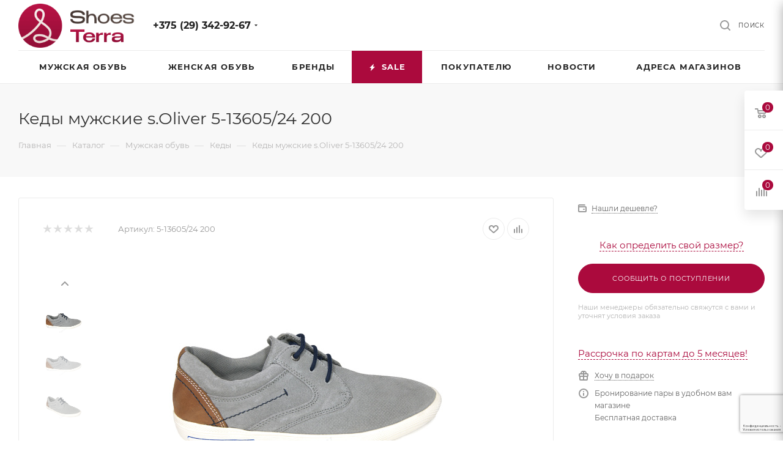

--- FILE ---
content_type: text/html; charset=UTF-8
request_url: https://shoesterra.by/product-category/kedy-muzhskie-s-oliver-5-13605-24-200/?oid=48980
body_size: 65183
content:
<!DOCTYPE html>
<html xmlns="http://www.w3.org/1999/xhtml" xml:lang="ru" lang="ru"  >
<head><link rel="canonical" href="https://shoesterra.by/product-category/kedy-muzhskie-s-oliver-5-13605-24-200/" />
<meta name="color-scheme" content="only light">
<!-- Google Tag Manager -->
<script>(function(w,d,s,l,i){w[l]=w[l]||[];w[l].push({'gtm.start':
new Date().getTime(),event:'gtm.js'});var f=d.getElementsByTagName(s)[0],
j=d.createElement(s),dl=l!='dataLayer'?'&l='+l:'';j.async=true;j.src=
'https://www.googletagmanager.com/gtm.js?id='+i+dl;f.parentNode.insertBefore(j,f);
})(window,document,'script','dataLayer','GTM-5XWDCZGD');</script>
<!-- End Google Tag Manager -->
	<title>Кеды мужские s.Oliver 5-13605/24 200 купить в Минске — Shoesterra</title>
    <meta name="viewport" content="initial-scale=1.0, width=device-width, user-scalable=yes">
	<meta name="HandheldFriendly" content="true" />
	<meta name="yes" content="yes" />
	<meta name="apple-mobile-web-app-status-bar-style" content="black" />
	<meta name="SKYPE_TOOLBAR" content="SKYPE_TOOLBAR_PARSER_COMPATIBLE" />
    <link rel="alternate icon" href="https://shoesterra.by/favicon.png">
    <link rel="icon" type="image/x-icon" href="https://shoesterra.by/favicon.png">
    <link rel="shortcut icon" type="image/svg" href="https://shoesterra.by/favicon.png">
    <link rel="apple-touch-icon" href="https://shoesterra.by/favicon.png">
    <!-- <link rel="alternate icon" href="https://shoesterra.by/favicon.ico">
    <link rel="icon" type="image/x-icon" href="https://shoesterra.by/favicon.ico">
    <link rel="shortcut icon" type="image/svg" href="https://shoesterra.by/SVG.svg">
    <link rel="apple-touch-icon" href="https://shoesterra.by/favicon.ico"> -->
	<meta http-equiv="Content-Type" content="text/html; charset=UTF-8" />
<meta name="keywords" content="интернет-магазин, заказать, купить" />
<meta name="description" content="У нас можно купить Кеды мужские s.Oliver 5-13605/24 200 по невысокой цене. Немецкая, Финская и Австрийская обувь от производителя с гарантией. Только качественная и удобная обувь в каталоге Shoesterra" />
<link href="/bitrix/js/ui/fonts/opensans/ui.font.opensans.min.css?16335153482409"  rel="stylesheet" />
<link href="/bitrix/js/main/popup/dist/main.popup.bundle.min.css?163351535123420"  rel="stylesheet" />
<link href="/bitrix/cache/css/s1/aspro_max/page_9c08d28c51bb49d56d10232f78d98d14/page_9c08d28c51bb49d56d10232f78d98d14_v1.css?176855789174603"  rel="stylesheet" />
<link href="/bitrix/cache/css/s1/aspro_max/default_ae2bd5fa5b654665065453655c11d164/default_ae2bd5fa5b654665065453655c11d164_v1.css?176855789156400"  rel="stylesheet" />
<link href="/bitrix/panel/main/popup.min.css?163351532621121"  rel="stylesheet" />
<link href="/bitrix/cache/css/s1/aspro_max/template_6d3c09a49e75d5a1376bfae209e19afe/template_6d3c09a49e75d5a1376bfae209e19afe_v1.css?17685578911275248"  data-template-style="true" rel="stylesheet" />
<script>if(!window.BX)window.BX={};if(!window.BX.message)window.BX.message=function(mess){if(typeof mess==='object'){for(let i in mess) {BX.message[i]=mess[i];} return true;}};</script>
<script>(window.BX||top.BX).message({'pull_server_enabled':'N','pull_config_timestamp':'0','pull_guest_mode':'N','pull_guest_user_id':'0'});(window.BX||top.BX).message({'PULL_OLD_REVISION':'Для продолжения корректной работы с сайтом необходимо перезагрузить страницу.'});</script>
<script>(window.BX||top.BX).message({'JS_CORE_LOADING':'Загрузка...','JS_CORE_NO_DATA':'- Нет данных -','JS_CORE_WINDOW_CLOSE':'Закрыть','JS_CORE_WINDOW_EXPAND':'Развернуть','JS_CORE_WINDOW_NARROW':'Свернуть в окно','JS_CORE_WINDOW_SAVE':'Сохранить','JS_CORE_WINDOW_CANCEL':'Отменить','JS_CORE_WINDOW_CONTINUE':'Продолжить','JS_CORE_H':'ч','JS_CORE_M':'м','JS_CORE_S':'с','JSADM_AI_HIDE_EXTRA':'Скрыть лишние','JSADM_AI_ALL_NOTIF':'Показать все','JSADM_AUTH_REQ':'Требуется авторизация!','JS_CORE_WINDOW_AUTH':'Войти','JS_CORE_IMAGE_FULL':'Полный размер'});</script>
<script src="/bitrix/js/main/core/core.min.js?1633515353260887"></script>
<script>BX.setJSList(['/bitrix/js/main/core/core_ajax.js','/bitrix/js/main/core/core_promise.js','/bitrix/js/main/polyfill/promise/js/promise.js','/bitrix/js/main/loadext/loadext.js','/bitrix/js/main/loadext/extension.js','/bitrix/js/main/polyfill/promise/js/promise.js','/bitrix/js/main/polyfill/find/js/find.js','/bitrix/js/main/polyfill/includes/js/includes.js','/bitrix/js/main/polyfill/matches/js/matches.js','/bitrix/js/ui/polyfill/closest/js/closest.js','/bitrix/js/main/polyfill/fill/main.polyfill.fill.js','/bitrix/js/main/polyfill/find/js/find.js','/bitrix/js/main/polyfill/matches/js/matches.js','/bitrix/js/main/polyfill/core/dist/polyfill.bundle.js','/bitrix/js/main/core/core.js','/bitrix/js/main/polyfill/intersectionobserver/js/intersectionobserver.js','/bitrix/js/main/lazyload/dist/lazyload.bundle.js','/bitrix/js/main/polyfill/core/dist/polyfill.bundle.js','/bitrix/js/main/parambag/dist/parambag.bundle.js']);
BX.setCSSList(['/bitrix/js/main/lazyload/dist/lazyload.bundle.css','/bitrix/js/main/parambag/dist/parambag.bundle.css']);</script>
<script>(window.BX||top.BX).message({'JS_CORE_LOADING':'Загрузка...','JS_CORE_NO_DATA':'- Нет данных -','JS_CORE_WINDOW_CLOSE':'Закрыть','JS_CORE_WINDOW_EXPAND':'Развернуть','JS_CORE_WINDOW_NARROW':'Свернуть в окно','JS_CORE_WINDOW_SAVE':'Сохранить','JS_CORE_WINDOW_CANCEL':'Отменить','JS_CORE_WINDOW_CONTINUE':'Продолжить','JS_CORE_H':'ч','JS_CORE_M':'м','JS_CORE_S':'с','JSADM_AI_HIDE_EXTRA':'Скрыть лишние','JSADM_AI_ALL_NOTIF':'Показать все','JSADM_AUTH_REQ':'Требуется авторизация!','JS_CORE_WINDOW_AUTH':'Войти','JS_CORE_IMAGE_FULL':'Полный размер'});</script>
<script>(window.BX||top.BX).message({'LANGUAGE_ID':'ru','FORMAT_DATE':'DD.MM.YYYY','FORMAT_DATETIME':'DD.MM.YYYY HH:MI:SS','COOKIE_PREFIX':'BITRIX_SM','SERVER_TZ_OFFSET':'10800','UTF_MODE':'Y','SITE_ID':'s1','SITE_DIR':'/','USER_ID':'','SERVER_TIME':'1768727779','USER_TZ_OFFSET':'0','USER_TZ_AUTO':'Y','bitrix_sessid':'305aaeb392b5aa2f37592024294aaeee'});</script>

<script  src="/bitrix/cache/js/s1/aspro_max/kernel_main/kernel_main_v1.js?1768559005152284"></script>
<script src="/bitrix/js/pull/protobuf/protobuf.min.js?163351534776433"></script>
<script src="/bitrix/js/pull/protobuf/model.min.js?163351534714190"></script>
<script src="/bitrix/js/main/core/core_promise.min.js?16335153532490"></script>
<script src="/bitrix/js/rest/client/rest.client.min.js?16335153499240"></script>
<script src="/bitrix/js/pull/client/pull.client.min.js?163351534743841"></script>
<script src="/bitrix/js/main/ajax.min.js?163351534922194"></script>
<script src="/bitrix/js/main/popup/dist/main.popup.bundle.min.js?163351535161026"></script>
<script src="/bitrix/js/main/rating.min.js?163351535412067"></script>
<script src="/bitrix/js/currency/currency-core/dist/currency-core.bundle.min.js?16335153552842"></script>
<script src="/bitrix/js/currency/core_currency.min.js?1633515355833"></script>
<script>BX.setJSList(['/bitrix/js/main/pageobject/pageobject.js','/bitrix/js/main/core/core_window.js','/bitrix/js/main/core/core_fx.js','/bitrix/js/main/session.js','/bitrix/js/main/date/main.date.js','/bitrix/js/main/core/core_date.js','/bitrix/js/main/utils.js','/bitrix/templates/aspro_max/components/bitrix/catalog/main_custom/script.js','/bitrix/templates/aspro_max/components/bitrix/catalog.element/main_custom2/script.js','/bitrix/templates/aspro_max/components/bitrix/sale.gift.product/main/script.js','/bitrix/templates/aspro_max/components/bitrix/sale.gift.main.products/main/script.js','/bitrix/templates/aspro_max/components/bitrix/catalog.bigdata.products/main/script.js','/bitrix/templates/aspro_max/js/jquery.history.js','/bitrix/templates/aspro_max/js/jquery.fancybox.min.js','/bitrix/templates/aspro_max/vendor/js/carousel/owl/owl.carousel.min.js','/bitrix/templates/aspro_max/components/aspro/instargam.max/main/script.js','/bitrix/templates/aspro_max/js/observer.js','/bitrix/templates/aspro_max/js/jquery.actual.min.js','/bitrix/templates/aspro_max/js/jqModal.js','/bitrix/templates/aspro_max/vendor/js/bootstrap.js','/bitrix/templates/aspro_max/vendor/js/jquery.appear.js','/bitrix/templates/aspro_max/vendor/js/ripple.js','/bitrix/templates/aspro_max/vendor/js/velocity/velocity.js','/bitrix/templates/aspro_max/vendor/js/velocity/velocity.ui.js','/bitrix/templates/aspro_max/js/browser.js','/bitrix/templates/aspro_max/js/jquery.uniform.min.js','/bitrix/templates/aspro_max/vendor/js/sticky-sidebar.js','/bitrix/templates/aspro_max/js/jquery.validate.min.js','/bitrix/templates/aspro_max/js/jquery.inputmask.bundle.min.js','/bitrix/templates/aspro_max/js/jquery.easing.1.3.js','/bitrix/templates/aspro_max/js/equalize.min.js','/bitrix/templates/aspro_max/js/jquery.alphanumeric.js','/bitrix/templates/aspro_max/js/jquery.cookie.js','/bitrix/templates/aspro_max/js/jquery.plugin.min.js','/bitrix/templates/aspro_max/js/jquery.countdown.min.js','/bitrix/templates/aspro_max/js/jquery.countdown-ru.js','/bitrix/templates/aspro_max/js/jquery.ikSelect.js','/bitrix/templates/aspro_max/js/jquery.mobile.custom.touch.min.js','/bitrix/templates/aspro_max/js/jquery.dotdotdot.js','/bitrix/templates/aspro_max/js/rating_likes.js','/bitrix/templates/aspro_max/js/buy_services.js','/bitrix/templates/aspro_max/js/mobile.js','/bitrix/templates/aspro_max/js/jquery.mousewheel.min.js','/bitrix/templates/aspro_max/js/jquery.mCustomScrollbar.js','/bitrix/templates/aspro_max/js/scrollTabs.js','/bitrix/templates/aspro_max/js/main.js','/bitrix/templates/aspro_max/js/blocks/blocks.js','/bitrix/components/bitrix/search.title/script.js','/bitrix/templates/aspro_max/components/bitrix/search.title/mega_menu/script.js','/bitrix/templates/aspro_max/components/bitrix/menu/menu_in_burger/script.js','/bitrix/templates/aspro_max/components/bitrix/menu/top_custom/script.js','/bitrix/components/aspro/marketing.popup.max/templates/.default/script.js','/bitrix/templates/aspro_max/components/bitrix/search.title/fixed/script.js','/bitrix/templates/aspro_max/js/custom.js','/bitrix/templates/aspro_max/components/bitrix/catalog.comments/catalog/script.js']);</script>
<script>BX.setCSSList(['/bitrix/templates/aspro_max/components/bitrix/catalog/main_custom/style.css','/bitrix/templates/aspro_max/components/bitrix/sale.gift.main.products/main/style.css','/bitrix/templates/aspro_max/css/jquery.fancybox.min.css','/bitrix/templates/aspro_max/vendor/css/carousel/owl/owl.carousel.min.css','/bitrix/templates/aspro_max/vendor/css/carousel/owl/owl.theme.default.min.css','/bitrix/templates/aspro_max/components/aspro/wrapper.block.max/front_instagramm/style.css','/bitrix/templates/aspro_max/css/fonts/montserrat/css/montserrat.min.css','/bitrix/templates/aspro_max/css/blocks/dark-light-theme.css','/bitrix/templates/aspro_max/css/colored.css','/bitrix/templates/aspro_max/vendor/css/bootstrap.css','/bitrix/templates/aspro_max/css/styles.css','/bitrix/templates/aspro_max/css/blocks/blocks.css','/bitrix/templates/aspro_max/css/blocks/common.blocks/counter-state/counter-state.css','/bitrix/templates/aspro_max/css/banners.css','/bitrix/templates/aspro_max/css/menu.css','/bitrix/templates/aspro_max/css/catalog.css','/bitrix/templates/aspro_max/css/jquery.mCustomScrollbar.min.css','/bitrix/templates/aspro_max/vendor/css/ripple.css','/bitrix/templates/aspro_max/css/left_block_main_page.css','/bitrix/templates/aspro_max/css/stores.css','/bitrix/templates/aspro_max/css/yandex_map.css','/bitrix/templates/aspro_max/css/buy_services.css','/bitrix/templates/aspro_max/css/header_fixed.css','/bitrix/templates/aspro_max/ajax/ajax.css','/bitrix/templates/aspro_max/components/bitrix/breadcrumb/main/style.css','/bitrix/templates/aspro_max/components/bitrix/news.list/front_brands_slider_inner/style.css','/bitrix/templates/aspro_max/css/footer.css','/bitrix/components/aspro/marketing.popup.max/templates/.default/style.css','/bitrix/templates/aspro_max/styles.css','/bitrix/templates/aspro_max/template_styles.css','/bitrix/templates/aspro_max/css/header.css','/bitrix/templates/aspro_max/css/media.css','/bitrix/templates/aspro_max/css/h1-bold.css','/bitrix/templates/aspro_max/css/round-elements.css','/bitrix/templates/aspro_max/themes/custom_s1/theme.css','/bitrix/templates/aspro_max/css/widths/width-3.css','/bitrix/templates/aspro_max/css/fonts/font-10.css','/bitrix/templates/aspro_max/css/custom.css','/bitrix/templates/aspro_max/components/bitrix/catalog.comments/catalog/style.css','/bitrix/components/bitrix/blog/templates/.default/style.css','/bitrix/components/bitrix/blog/templates/.default/themes/green/style.css','/bitrix/components/bitrix/rating.vote/templates/like/popup.css','/bitrix/components/bitrix/rating.vote/templates/standart_text/style.css']);</script>
<!-- BEGIN JIVOSITE CODE -->
        <script>
            (function(){
                var widget_id = 'Xpi3idllMw';
                var s = document.createElement('script');
                s.type = 'text/javascript';
                s.async = true;
                s.src = '//code.jivosite.com/script/widget/'+widget_id;
                var ss = document.getElementsByTagName('script')[0];
                ss.parentNode.insertBefore(s, ss);
            })();
        </script>
        <!-- END JIVOSITE CODE -->
<script data-skip-moving='true'>window['asproRecaptcha'] = {params: {'recaptchaColor':'','recaptchaLogoShow':'','recaptchaSize':'','recaptchaBadge':'','recaptchaLang':'ru'},key: '6LcQWy0sAAAAACtacS6DDTQd8d6ARP1hHkKLQbCn',ver: '3'};</script>
<script data-skip-moving='true'>!function(c,t,n,p){function s(e){var a=t.getElementById(e);if(a&&!(a.className.indexOf("g-recaptcha")<0)&&c.grecaptcha)if("3"==c[p].ver)a.innerHTML='<textarea class="g-recaptcha-response" style="display:none;resize:0;" name="g-recaptcha-response"></textarea>',grecaptcha.ready(function(){grecaptcha.execute(c[p].key,{action:"maxscore"}).then(function(e){a.innerHTML='<textarea class="g-recaptcha-response" style="display:none;resize:0;" name="g-recaptcha-response">'+e+"</textarea>"})});else{if(a.children.length)return;var r=grecaptcha.render(e,{sitekey:c[p].key+"",theme:c[p].params.recaptchaColor+"",size:c[p].params.recaptchaSize+"",callback:"onCaptchaVerify"+c[p].params.recaptchaSize,badge:c[p].params.recaptchaBadge});$(a).attr("data-widgetid",r)}}c.onLoadRenderRecaptcha=function(){var e=[];for(var a in c[n].args)if(c[n].args.hasOwnProperty(a)){var r=c[n].args[a][0];-1==e.indexOf(r)&&(e.push(r),s(r))}c[n]=function(e){s(e)}},c[n]=c[n]||function(){var e,a,r;c[n].args=c[n].args||[],c[n].args.push(arguments),a="recaptchaApiLoader",(e=t).getElementById(a)||((r=e.createElement("script")).id=a,r.src="//www.google.com/recaptcha/api.js?hl="+c[p].params.recaptchaLang+"&onload=onLoadRenderRecaptcha&render="+("3"==c[p].ver?c[p].key:"explicit"),e.head.appendChild(r))}}(window,document,"renderRecaptchaById","asproRecaptcha");</script>
<script data-skip-moving='true'>!function(){function d(a){for(var e=a;e;)if("form"===(e=e.parentNode).nodeName.toLowerCase())return e;return null}function i(a){var e=[],t=null,n=!1;void 0!==a&&(n=null!==a),t=n?a.getElementsByTagName("input"):document.getElementsByName("captcha_word");for(var r=0;r<t.length;r++)"captcha_word"===t[r].name&&e.push(t[r]);return e}function l(a){for(var e=[],t=a.getElementsByTagName("img"),n=0;n<t.length;n++)!/\/bitrix\/tools\/captcha.php\?(captcha_code|captcha_sid)=[^>]*?/i.test(t[n].src)&&"captcha"!==t[n].id||e.push(t[n]);return e}function h(a){var e="recaptcha-dynamic-"+(new Date).getTime();if(null!==document.getElementById(e)){for(var t=null;t=Math.floor(65535*Math.random()),null!==document.getElementById(e+t););e+=t}var n=document.createElement("div");n.id=e,n.className="g-recaptcha",n.attributes["data-sitekey"]=window.asproRecaptcha.key,a.parentNode&&(a.parentNode.className+=" recaptcha_text",a.parentNode.replaceChild(n,a)),"3"==window.asproRecaptcha.ver&&(a.closest(".captcha-row").style.display="none"),renderRecaptchaById(e)}function a(){for(var a,e,t,n,r=function(){var a=i(null);if(0===a.length)return[];for(var e=[],t=0;t<a.length;t++){var n=d(a[t]);null!==n&&e.push(n)}return e}(),c=0;c<r.length;c++){var o=r[c],p=i(o);if(0!==p.length){var s=l(o);if(0!==s.length){for(a=0;a<p.length;a++)h(p[a]);for(a=0;a<s.length;a++)t=s[a],n="[data-uri]",t.attributes.src=n,t.style.display="none","src"in t&&(t.parentNode&&-1===t.parentNode.className.indexOf("recaptcha_tmp_img")&&(t.parentNode.className+=" recaptcha_tmp_img"),t.src=n);e=o,"function"==typeof $&&$(e).find(".captcha-row label > span").length&&$(e).find(".captcha-row label > span").html(BX.message("RECAPTCHA_TEXT")+' <span class="star">*</span>')}}}}document.addEventListener?document.addEventListener("DOMNodeInserted",function(){try{return(function(){if("undefined"!=typeof renderRecaptchaById)for(var a=document.getElementsByClassName("g-recaptcha"),e=0;e<a.length;e++){var t=a[e];if(0===t.innerHTML.length){var n=t.id;if("string"==typeof n&&0!==n.length){if("3"==window.asproRecaptcha.ver)t.closest(".captcha-row").style.display="none";else if("function"==typeof $){var r=$(t).closest(".captcha-row");r.length&&(r.addClass(window.asproRecaptcha.params.recaptchaSize+" logo_captcha_"+window.asproRecaptcha.params.recaptchaLogoShow+" "+window.asproRecaptcha.params.recaptchaBadge),r.find(".captcha_image").addClass("recaptcha_tmp_img"),r.find(".captcha_input").addClass("recaptcha_text"),"invisible"!==window.asproRecaptcha.params.recaptchaSize&&(r.find("input.recaptcha").length||$('<input type="text" class="recaptcha" value="" />').appendTo(r)))}renderRecaptchaById(n)}}}}(),window.renderRecaptchaById&&window.asproRecaptcha&&window.asproRecaptcha.key)?(a(),!0):(console.error("Bad captcha keys or module error"),!0)}catch(a){return console.error(a),!0}},!1):console.warn("Your browser does not support dynamic ReCaptcha replacement")}();</script>
<script>
					(function () {
						"use strict";
						var counter = function ()
						{
							var cookie = (function (name) {
								var parts = ("; " + document.cookie).split("; " + name + "=");
								if (parts.length == 2) {
									try {return JSON.parse(decodeURIComponent(parts.pop().split(";").shift()));}
									catch (e) {}
								}
							})("BITRIX_CONVERSION_CONTEXT_s1");
							if (cookie && cookie.EXPIRE >= BX.message("SERVER_TIME"))
								return;
							var request = new XMLHttpRequest();
							request.open("POST", "/bitrix/tools/conversion/ajax_counter.php", true);
							request.setRequestHeader("Content-type", "application/x-www-form-urlencoded");
							request.send(
								"SITE_ID="+encodeURIComponent("s1")+
								"&sessid="+encodeURIComponent(BX.bitrix_sessid())+
								"&HTTP_REFERER="+encodeURIComponent(document.referrer)
							);
						};
						if (window.frameRequestStart === true)
							BX.addCustomEvent("onFrameDataReceived", counter);
						else
							BX.ready(counter);
					})();
				</script>
<script>BX.message({'PHONE':'Телефон','FAST_VIEW':'Быстрый просмотр','TABLES_SIZE_TITLE':'Подбор размера','SOCIAL':'Социальные сети','DESCRIPTION':'Описание магазина','ITEMS':'Товары','LOGO':'Логотип','REGISTER_INCLUDE_AREA':'Текст о регистрации','AUTH_INCLUDE_AREA':'Текст об авторизации','FRONT_IMG':'Изображение компании','EMPTY_CART':'пуста','CATALOG_VIEW_MORE':'... Показать все','CATALOG_VIEW_LESS':'... Свернуть','JS_REQUIRED':'Заполните это поле','JS_FORMAT':'Неверный формат','JS_FILE_EXT':'Недопустимое расширение файла','JS_PASSWORD_COPY':'Пароли не совпадают','JS_PASSWORD_LENGTH':'Минимум 6 символов','JS_ERROR':'Неверно заполнено поле','JS_FILE_SIZE':'Максимальный размер 5мб','JS_FILE_BUTTON_NAME':'Выберите файл','JS_FILE_DEFAULT':'Прикрепите файл','JS_DATE':'Некорректная дата','JS_DATETIME':'Некорректная дата/время','JS_REQUIRED_LICENSES':'Согласитесь с условиями','JS_REQUIRED_OFFER':'Согласитесь с условиями','LICENSE_PROP':'Согласие на обработку персональных данных','LOGIN_LEN':'Введите минимум {0} символа','FANCY_CLOSE':'Закрыть','FANCY_NEXT':'Следующий','FANCY_PREV':'Предыдущий','TOP_AUTH_REGISTER':'Регистрация','CALLBACK':'Заказать звонок','ASK':'Задать вопрос','REVIEW':'Оставить отзыв','S_CALLBACK':'Заказать звонок','UNTIL_AKC':'До конца акции','TITLE_QUANTITY_BLOCK':'Остаток','TITLE_QUANTITY':'шт','TOTAL_SUMM_ITEM':'Общая стоимость ','SUBSCRIBE_SUCCESS':'Вы успешно подписались','RECAPTCHA_TEXT':'Подтвердите, что вы не робот','JS_RECAPTCHA_ERROR':'Пройдите проверку','COUNTDOWN_SEC':'сек','COUNTDOWN_MIN':'мин','COUNTDOWN_HOUR':'час','COUNTDOWN_DAY0':'дн','COUNTDOWN_DAY1':'дн','COUNTDOWN_DAY2':'дн','COUNTDOWN_WEAK0':'Недель','COUNTDOWN_WEAK1':'Неделя','COUNTDOWN_WEAK2':'Недели','COUNTDOWN_MONTH0':'Месяцев','COUNTDOWN_MONTH1':'Месяц','COUNTDOWN_MONTH2':'Месяца','COUNTDOWN_YEAR0':'Лет','COUNTDOWN_YEAR1':'Год','COUNTDOWN_YEAR2':'Года','COUNTDOWN_COMPACT_SEC':'с','COUNTDOWN_COMPACT_MIN':'м','COUNTDOWN_COMPACT_HOUR':'ч','COUNTDOWN_COMPACT_DAY':'д','COUNTDOWN_COMPACT_WEAK':'н','COUNTDOWN_COMPACT_MONTH':'м','COUNTDOWN_COMPACT_YEAR0':'л','COUNTDOWN_COMPACT_YEAR1':'г','CATALOG_PARTIAL_BASKET_PROPERTIES_ERROR':'Заполнены не все свойства у добавляемого товара','CATALOG_EMPTY_BASKET_PROPERTIES_ERROR':'Выберите свойства товара, добавляемые в корзину в параметрах компонента','CATALOG_ELEMENT_NOT_FOUND':'Элемент не найден','ERROR_ADD2BASKET':'Ошибка добавления товара в корзину','CATALOG_SUCCESSFUL_ADD_TO_BASKET':'Успешное добавление товара в корзину','ERROR_BASKET_TITLE':'Ошибка корзины','ERROR_BASKET_PROP_TITLE':'Выберите свойства, добавляемые в корзину','ERROR_BASKET_BUTTON':'Выбрать','BASKET_TOP':'Корзина в шапке','ERROR_ADD_DELAY_ITEM':'Ошибка отложенной корзины','VIEWED_TITLE':'Ранее вы смотрели','VIEWED_BEFORE':'Ранее вы смотрели','BEST_TITLE':'Лучшие предложения','CT_BST_SEARCH_BUTTON':'Поиск','CT_BST_SEARCH2_BUTTON':'Найти','BASKET_PRINT_BUTTON':'Распечатать','BASKET_CLEAR_ALL_BUTTON':'Очистить','BASKET_QUICK_ORDER_BUTTON':'Быстрый заказ','BASKET_CONTINUE_BUTTON':'Продолжить покупки','BASKET_ORDER_BUTTON':'Оформить заказ','SHARE_BUTTON':'Поделиться','BASKET_CHANGE_TITLE':'Ваш заказ','BASKET_CHANGE_LINK':'Изменить','MORE_INFO_SKU':'Купить','FROM':'от','BEFORE':'до','TITLE_BLOCK_VIEWED_NAME':'Ранее вы смотрели','T_BASKET':'Корзина','FILTER_EXPAND_VALUES':'Показать все','FILTER_HIDE_VALUES':'Свернуть','FULL_ORDER':'Полный заказ','CUSTOM_COLOR_CHOOSE':'Выбрать','CUSTOM_COLOR_CANCEL':'Отмена','S_MOBILE_MENU':'Меню','MAX_T_MENU_BACK':'Назад','MAX_T_MENU_CALLBACK':'Обратная связь','MAX_T_MENU_CONTACTS_TITLE':'Будьте на связи','SEARCH_TITLE':'Поиск','SOCIAL_TITLE':'Оставайтесь на связи','HEADER_SCHEDULE':'Время работы','SEO_TEXT':'SEO описание','COMPANY_IMG':'Картинка компании','COMPANY_TEXT':'Описание компании','CONFIG_SAVE_SUCCESS':'Настройки сохранены','CONFIG_SAVE_FAIL':'Ошибка сохранения настроек','ITEM_ECONOMY':'Экономия','ITEM_ARTICLE':'Артикул: ','JS_FORMAT_ORDER':'имеет неверный формат','JS_BASKET_COUNT_TITLE':'В корзине товаров на SUMM','POPUP_VIDEO':'Видео','POPUP_GIFT_TEXT':'Нашли что-то особенное? Намекните другу о подарке!','ORDER_FIO_LABEL':'Ф.И.О.','ORDER_PHONE_LABEL':'Телефон','ORDER_REGISTER_BUTTON':'Регистрация','PRICES_TYPE':'Варианты цен','FILTER_HELPER_VALUES':' знач.','SHOW_MORE_SCU_MAIN':'Еще #COUNT#','SHOW_MORE_SCU_1':'предложение','SHOW_MORE_SCU_2':'предложения','SHOW_MORE_SCU_3':'предложений','PARENT_ITEM_NOT_FOUND':'Не найден основной товар для услуги в корзине. Обновите страницу и попробуйте снова.'})</script>
<meta name="theme-color" content="#ab0a3d">
<style>:root{--theme-base-color: #ab0a3d;--theme-base-opacity-color: #ab0a3d1a;--theme-base-color-hue:341;--theme-base-color-saturation:89%;--theme-base-color-lightness:35%;--theme-lightness-hover-diff:%}</style>
<link href="/bitrix/templates/aspro_max/css/print.min.css?163351534621745" data-template-style="true" rel="stylesheet" media="print">
					<script data-skip-moving="true" src="/bitrix/js/aspro.max/jquery-2.1.3.min.js"></script>
					<script data-skip-moving="true" src="/bitrix/templates/aspro_max/js/speed.min.js?=1633515346"></script>
<link rel="shortcut icon" href="/favicon.png" type="image/png" />
<link rel="apple-touch-icon" sizes="180x180" href="/upload/CMax/d26/pxg195ir793xr8qhwvbkgq5k755uz3e3.png" />
<meta property="og:description" content="У нас можно купить Кеды мужские s.Oliver 5-13605/24 200 по невысокой цене. Немецкая, Финская и Австрийская обувь от производителя с гарантией. Только качественная и удобная обувь в каталоге Shoesterra" />
<meta property="og:image" content="https://shoesterra.by:443/upload/iblock/b2f/61rfrypkswd3piq83ytfo4paraajfgdz.jpg" />
<link rel="image_src" href="https://shoesterra.by:443/upload/iblock/b2f/61rfrypkswd3piq83ytfo4paraajfgdz.jpg"  />
<meta property="og:title" content="Кеды мужские s.Oliver 5-13605/24 200 купить в Минске — Shoesterra" />
<meta property="og:type" content="website" />
<meta property="og:url" content="https://shoesterra.by:443/product-category/kedy-muzhskie-s-oliver-5-13605-24-200/?oid=48980" />

<script  src="/bitrix/cache/js/s1/aspro_max/template_767a5748292983fd9fa43ff5dd7356d1/template_767a5748292983fd9fa43ff5dd7356d1_v1.js?1768557892627382"></script>
<script  src="/bitrix/cache/js/s1/aspro_max/page_814d12d31540ae75cd13896751a9f98d/page_814d12d31540ae75cd13896751a9f98d_v1.js?1768557928346882"></script>
<script  src="/bitrix/cache/js/s1/aspro_max/default_42f0bec0da09a9f718f2089d60699740/default_42f0bec0da09a9f718f2089d60699740_v1.js?17685578926046"></script>
<script>var _ba = _ba || []; _ba.push(["aid", "bcf933d505b38eec438767cd07e0abfb"]); _ba.push(["host", "shoesterra.by"]); _ba.push(["ad[ct][item]", "[base64]"]);_ba.push(["ad[ct][user_id]", function(){return BX.message("USER_ID") ? BX.message("USER_ID") : 0;}]);_ba.push(["ad[ct][recommendation]", function() {var rcmId = "";var cookieValue = BX.getCookie("BITRIX_SM_RCM_PRODUCT_LOG");var productId = 48979;var cItems = [];var cItem;if (cookieValue){cItems = cookieValue.split(".");}var i = cItems.length;while (i--){cItem = cItems[i].split("-");if (cItem[0] == productId){rcmId = cItem[1];break;}}return rcmId;}]);_ba.push(["ad[ct][v]", "2"]);(function() {var ba = document.createElement("script"); ba.type = "text/javascript"; ba.async = true;ba.src = (document.location.protocol == "https:" ? "https://" : "http://") + "bitrix.info/ba.js";var s = document.getElementsByTagName("script")[0];s.parentNode.insertBefore(ba, s);})();</script>

			<script type="application/ld+json">
{
  "@context": "https://schema.org/",
  "@type": "WebSite",
  "name": "shoesterra.by",
  "url": "https://shoesterra.by/",
  "potentialAction": {
    "@type": "SearchAction",
    "target": "https://shoesterra.by/?q={query}{search_term_string}",
    "query-input": "required name=search_term_string"
  }
}
</script>	<meta name="google-site-verification" content="gOtCnsiInaQ9-cLZDHOOe-EVjnd1g7u0PZUbAt9dyhg" />
	<meta name="yandex-verification" content="3fa1f81c23a27584" />
	<meta name="yandex-verification" content="d30ffadbb1a64d3a" />
	<meta name="yandex-verification" content="6866476a33f95cb5" />
</head>
<body class=" site_s1  fill_bg_n catalog-delayed-btn-Y theme-light" id="main" data-site="/">
<!-- Google Tag Manager (noscript) -->
<noscript><iframe src="https://www.googletagmanager.com/ns.html?id=GTM-5XWDCZGD"
height="0" width="0" style="display:none;visibility:hidden"></iframe></noscript>
<!-- End Google Tag Manager (noscript) -->
	
	<div id="panel"></div>
	
	
			<!--'start_frame_cache_basketitems-component-block'-->												<div id="ajax_basket"></div>
					<!--'end_frame_cache_basketitems-component-block'-->						<div class="cd-modal-bg"></div>
		<script data-skip-moving="true">var solutionName = 'arMaxOptions';</script>
		<script src="/bitrix/templates/aspro_max/js/setTheme.php?site_id=s1&site_dir=/" data-skip-moving="true"></script>
		<script>window.onload=function(){window.basketJSParams = window.basketJSParams || [];}
		BX.message({'MIN_ORDER_PRICE_TEXT':'<b>Минимальная сумма заказа #PRICE#<\/b><br/>Пожалуйста, добавьте еще товаров в корзину','LICENSES_TEXT':'Я согласен на <a href=\"/help/licenses-detail/\" target=\"_blank\">обработку персональных данных<\/a>','OFFER_TEXT':'Согласен с <a href=\"/help/publichnaja-oferta/\" target=\"_blank\">публичной офертой<\/a>'});
		arAsproOptions.PAGES.FRONT_PAGE = window[solutionName].PAGES.FRONT_PAGE = "";arAsproOptions.PAGES.BASKET_PAGE = window[solutionName].PAGES.BASKET_PAGE = "";arAsproOptions.PAGES.ORDER_PAGE = window[solutionName].PAGES.ORDER_PAGE = "";arAsproOptions.PAGES.PERSONAL_PAGE = window[solutionName].PAGES.PERSONAL_PAGE = "";arAsproOptions.PAGES.CATALOG_PAGE = window[solutionName].PAGES.CATALOG_PAGE = "1";</script>
	
	<div class="wrapper1  header_bglight long_header colored_header catalog_page basket_fly fly2 basket_fill_WHITE side_LEFT block_side_NORMAL catalog_icons_Y banner_auto  mheader-v1 header-vcustom header-font-lower_N regions_N title_position_LEFT fill_ footer-v1 front-vindex1 mfixed_Y mfixed_view_always title-v4 lazy_N with_phones compact-catalog dark-hover-overlay normal-catalog-img landing-normal big-banners-mobile-slider bottom-icons-panel-N compact-breadcrumbs-N catalog-delayed-btn-Y  ">

<div class="mega_fixed_menu scrollblock">
	<div class="maxwidth-theme">
		<svg class="svg svg-close" width="14" height="14" viewBox="0 0 14 14">
		  <path data-name="Rounded Rectangle 568 copy 16" d="M1009.4,953l5.32,5.315a0.987,0.987,0,0,1,0,1.4,1,1,0,0,1-1.41,0L1008,954.4l-5.32,5.315a0.991,0.991,0,0,1-1.4-1.4L1006.6,953l-5.32-5.315a0.991,0.991,0,0,1,1.4-1.4l5.32,5.315,5.31-5.315a1,1,0,0,1,1.41,0,0.987,0.987,0,0,1,0,1.4Z" transform="translate(-1001 -946)"></path>
		</svg>
		<i class="svg svg-close mask arrow"></i>
		<div class="row">
			<div class="col-md-9">
				<div class="left_menu_block">
					<div class="logo_block flexbox flexbox--row align-items-normal">
						<div class="logo">
							<a href="/"><img src="/upload/CMax/4cd/gox1vwphttwpuhotlzepx2vcllk0hp4o.png" alt="shoesterra.by — интернет-магазин немецкой обуви." title="shoesterra.by — интернет-магазин немецкой обуви." data-src="" /></a>						</div>
						<div class="top-description addr">
							Интернет-магазин <br>немецкой обуви						</div>
					</div>
					<div class="search_block">
						<div class="search_wrap">
							<div class="search-block">
												<div class="search-wrapper">
				<div id="title-search_mega_menu">
					<form action="/product-category/" class="search">
						<div class="search-input-div">
							<input class="search-input" id="title-search-input_mega_menu" type="text" name="q" value="" placeholder="Поиск" size="20" maxlength="50" autocomplete="off" />
						</div>
						<div class="search-button-div">
							<button class="btn btn-search" type="submit" name="s" value="Найти"><i class="svg inline  svg-inline-search2" aria-hidden="true" ><svg class="" width="17" height="17" viewBox="0 0 17 17" aria-hidden="true"><path class="cls-1" d="M16.709,16.719a1,1,0,0,1-1.412,0l-3.256-3.287A7.475,7.475,0,1,1,15,7.5a7.433,7.433,0,0,1-1.549,4.518l3.258,3.289A1,1,0,0,1,16.709,16.719ZM7.5,2A5.5,5.5,0,1,0,13,7.5,5.5,5.5,0,0,0,7.5,2Z"></path></svg></i></button>
							<span class="close-block inline-search-hide"><span class="svg svg-close close-icons"></span></span>
						</div>
					</form>
				</div>
			</div>
	<script>
	var jsControl = new JCTitleSearch3({
		//'WAIT_IMAGE': '/bitrix/themes/.default/images/wait.gif',
		'AJAX_PAGE' : '/product-category/kedy-muzhskie-s-oliver-5-13605-24-200/?oid=48980',
		'CONTAINER_ID': 'title-search_mega_menu',
		'INPUT_ID': 'title-search-input_mega_menu',
		'INPUT_ID_TMP': 'title-search-input_mega_menu',
		'MIN_QUERY_LEN': 2
	});
</script>							</div>
						</div>
					</div>
										<!-- noindex -->

	<div class="burger_menu_wrapper">
		
		<div class="bottom_links_wrapper row">
								<div class="menu-item col-md-4 unvisible    ">
					<div class="wrap">
						<a class="" href="/product-category/muzhskaya-obuv/">
							<div class="link-title color-theme-hover">
																Мужская обувь							</div>
						</a>
											</div>
				</div>
								<div class="menu-item col-md-4 unvisible    ">
					<div class="wrap">
						<a class="" href="/product-category/zhenskaya-obuv/">
							<div class="link-title color-theme-hover">
																Женская обувь							</div>
						</a>
											</div>
				</div>
								<div class="menu-item col-md-4 unvisible    ">
					<div class="wrap">
						<a class="" href="/product-category/brands/">
							<div class="link-title color-theme-hover">
																Бренды							</div>
						</a>
											</div>
				</div>
								<div class="menu-item col-md-4 unvisible dropdown   ">
					<div class="wrap">
						<a class="dropdown-toggle" href="/sale/">
							<div class="link-title color-theme-hover">
																	<i class="svg inline  svg-inline-icon_discount" aria-hidden="true" ><svg xmlns="http://www.w3.org/2000/svg" width="9" height="12" viewBox="0 0 9 12"><path  data-name="Shape 943 copy 12" class="cls-1" d="M710,75l-7,7h3l-1,5,7-7h-3Z" transform="translate(-703 -75)"/></svg></i>																SALE							</div>
						</a>
													<span class="tail"></span>
							<div class="burger-dropdown-menu">
								<div class="menu-wrapper" >
									
																														<div class="  ">
																						<a href="/product-category/muzhskaya-obuv/filter/hit-is-outlet/apply/" class="color-theme-hover" title="Мужская обувь">
												<span class="name option-font-bold">Мужская обувь</span>
											</a>
																					</div>
									
																														<div class="  ">
																						<a href="/product-category/zhenskaya-obuv/filter/hit-is-outlet/apply/" class="color-theme-hover" title="Женская обувь">
												<span class="name option-font-bold">Женская обувь</span>
											</a>
																					</div>
																	</div>
							</div>
											</div>
				</div>
								<div class="menu-item col-md-4 unvisible dropdown   ">
					<div class="wrap">
						<a class="dropdown-toggle" href="/help/">
							<div class="link-title color-theme-hover">
																Покупателю							</div>
						</a>
													<span class="tail"></span>
							<div class="burger-dropdown-menu">
								<div class="menu-wrapper" >
									
																														<div class="  ">
																						<a href="/help/o-nas/" class="color-theme-hover" title="О нас">
												<span class="name option-font-bold">О нас</span>
											</a>
																					</div>
									
																														<div class="  ">
																						<a href="/help/pravila-prodazhi/" class="color-theme-hover" title="Правила продажи">
												<span class="name option-font-bold">Правила продажи</span>
											</a>
																					</div>
									
																														<div class="  ">
																						<a href="/help/diskontnaja-programma/" class="color-theme-hover" title="Дисконтная программа">
												<span class="name option-font-bold">Дисконтная программа</span>
											</a>
																					</div>
									
																														<div class="  ">
																						<a href="/help/payment/" class="color-theme-hover" title="Условия оплаты">
												<span class="name option-font-bold">Условия оплаты</span>
											</a>
																					</div>
									
																														<div class="  ">
																						<a href="/help/obmen-vozvrat/" class="color-theme-hover" title="Обмен-возврат">
												<span class="name option-font-bold">Обмен-возврат</span>
											</a>
																					</div>
									
																														<div class="  ">
																						<a href="/help/delivery/" class="color-theme-hover" title="Условия доставки">
												<span class="name option-font-bold">Условия доставки</span>
											</a>
																					</div>
									
																														<div class="  ">
																						<a href="/help/warranty/" class="color-theme-hover" title="Гарантия на товар">
												<span class="name option-font-bold">Гарантия на товар</span>
											</a>
																					</div>
									
																														<div class="  ">
																						<a href="/help/uhod-za-obuvju/" class="color-theme-hover" title="Уход за обувью">
												<span class="name option-font-bold">Уход за обувью</span>
											</a>
																					</div>
									
																														<div class="  ">
																						<a href="/help/publichnaja-oferta/" class="color-theme-hover" title="Публичная оферта">
												<span class="name option-font-bold">Публичная оферта</span>
											</a>
																					</div>
									
																														<div class="  ">
																						<a href="/help/licenses-detail/" class="color-theme-hover" title="Обработка данных">
												<span class="name option-font-bold">Обработка данных</span>
											</a>
																					</div>
																	</div>
							</div>
											</div>
				</div>
								<div class="menu-item col-md-4 unvisible    ">
					<div class="wrap">
						<a class="" href="/news/">
							<div class="link-title color-theme-hover">
																Новости							</div>
						</a>
											</div>
				</div>
								<div class="menu-item col-md-4 unvisible    ">
					<div class="wrap">
						<a class="" href="/contacts/">
							<div class="link-title color-theme-hover">
																Адреса магазинов							</div>
						</a>
											</div>
				</div>
					</div>

	</div>
					<!-- /noindex -->
														</div>
			</div>
			<div class="col-md-3">
				<div class="right_menu_block">
					<div class="contact_wrap">
						<div class="info">
							<div class="phone blocks">
								<div class="">
																	<!-- noindex -->
			<div class="phone with_dropdown white sm">
									<div class="wrap">
						<div>
									<i class="svg inline  svg-inline-phone" aria-hidden="true" ><svg xmlns="http://www.w3.org/2000/svg" width="5" height="11" viewBox="0 0 5 11"><path  data-name="Shape 51 copy 13" class="cls-1" d="M402.738,141a18.086,18.086,0,0,0,1.136,1.727,0.474,0.474,0,0,1-.144.735l-0.3.257a1,1,0,0,1-.805.279,4.641,4.641,0,0,1-1.491-.232,4.228,4.228,0,0,1-1.9-3.1,9.614,9.614,0,0,1,.025-4.3,4.335,4.335,0,0,1,1.934-3.118,4.707,4.707,0,0,1,1.493-.244,0.974,0.974,0,0,1,.8.272l0.3,0.255a0.481,0.481,0,0,1,.113.739c-0.454.677-.788,1.159-1.132,1.731a0.43,0.43,0,0,1-.557.181l-0.468-.061a0.553,0.553,0,0,0-.7.309,6.205,6.205,0,0,0-.395,2.079,6.128,6.128,0,0,0,.372,2.076,0.541,0.541,0,0,0,.7.3l0.468-.063a0.432,0.432,0,0,1,.555.175h0Z" transform="translate(-399 -133)"/></svg></i><a rel="nofollow" href="javascript:;">+375 (29) 342-92-67</a>
										</div>
					</div>
								<div class="dropdown ">
					<div class="wrap scrollblock">
																				<div class="more_phone"><a rel="nofollow" class="no-decript" href="tel:+375293429267">+375 (29) 342-92-67</a></div>
											</div>
				</div>
				<i class="svg inline  svg-inline-down" aria-hidden="true" ><svg xmlns="http://www.w3.org/2000/svg" width="5" height="3" viewBox="0 0 5 3"><path class="cls-1" d="M250,80h5l-2.5,3Z" transform="translate(-250 -80)"/></svg></i>			</div>
			<!-- /noindex -->
												</div>
								<div class="callback_wrap">
									<span class="callback-block animate-load font_upper colored" data-event="jqm" data-param-form_id="CALLBACK" data-name="callback">Заказать звонок</span>
								</div>
							</div>
							<div class="question_button_wrapper">
								<span class="btn btn-lg btn-transparent-border-color btn-wide animate-load colored_theme_hover_bg-el" data-event="jqm" data-param-form_id="ASK" data-name="ask">
									Задать вопрос								</span>
							</div>
							<div class="person_wrap">
		<!--'start_frame_cache_header-auth-block1'-->			<!-- noindex --><div class="auth_wr_inner "><a rel="nofollow" title="Мой кабинет" class="personal-link dark-color animate-load" data-event="jqm" data-param-type="auth" data-param-backurl="/product-category/kedy-muzhskie-s-oliver-5-13605-24-200/?oid=48980" data-name="auth" href="/personal/"><i class="svg inline big svg-inline-cabinet" aria-hidden="true" title="Мой кабинет"><svg class="" width="18" height="18" viewBox="0 0 18 18"><path data-name="Ellipse 206 copy 4" class="cls-1" d="M909,961a9,9,0,1,1,9-9A9,9,0,0,1,909,961Zm2.571-2.5a6.825,6.825,0,0,0-5.126,0A6.825,6.825,0,0,0,911.571,958.5ZM909,945a6.973,6.973,0,0,0-4.556,12.275,8.787,8.787,0,0,1,9.114,0A6.973,6.973,0,0,0,909,945Zm0,10a4,4,0,1,1,4-4A4,4,0,0,1,909,955Zm0-6a2,2,0,1,0,2,2A2,2,0,0,0,909,949Z" transform="translate(-900 -943)"></path></svg></i><span class="wrap"><span class="name">Войти</span></span></a></div><!-- /noindex -->		<!--'end_frame_cache_header-auth-block1'-->
			<!--'start_frame_cache_mobile-basket-with-compare-block1'-->		<!-- noindex -->
					<div class="menu middle">
				<ul>
					<li class="counters">
						<a rel="nofollow" class="dark-color basket-link basket ready " href="/basket/">
							<i class="svg  svg-inline-basket" aria-hidden="true" ><svg class="" width="19" height="16" viewBox="0 0 19 16"><path data-name="Ellipse 2 copy 9" class="cls-1" d="M956.047,952.005l-0.939,1.009-11.394-.008-0.952-1-0.953-6h-2.857a0.862,0.862,0,0,1-.952-1,1.025,1.025,0,0,1,1.164-1h2.327c0.3,0,.6.006,0.6,0.006a1.208,1.208,0,0,1,1.336.918L943.817,947h12.23L957,948v1Zm-11.916-3,0.349,2h10.007l0.593-2Zm1.863,5a3,3,0,1,1-3,3A3,3,0,0,1,945.994,954.005ZM946,958a1,1,0,1,0-1-1A1,1,0,0,0,946,958Zm7.011-4a3,3,0,1,1-3,3A3,3,0,0,1,953.011,954.005ZM953,958a1,1,0,1,0-1-1A1,1,0,0,0,953,958Z" transform="translate(-938 -944)"></path></svg></i>							<span>Корзина<span class="count empted">0</span></span>
						</a>
					</li>
					<li class="counters">
						<a rel="nofollow" class="dark-color basket-link delay ready " href="/basket/#delayed">
							<i class="svg  svg-inline-basket" aria-hidden="true" ><svg xmlns="http://www.w3.org/2000/svg" width="16" height="13" viewBox="0 0 16 13"><defs><style>.clsw-1{fill:#fff;fill-rule:evenodd;}</style></defs><path class="clsw-1" d="M506.755,141.6l0,0.019s-4.185,3.734-5.556,4.973a0.376,0.376,0,0,1-.076.056,1.838,1.838,0,0,1-1.126.357,1.794,1.794,0,0,1-1.166-.4,0.473,0.473,0,0,1-.1-0.076c-1.427-1.287-5.459-4.878-5.459-4.878l0-.019A4.494,4.494,0,1,1,500,135.7,4.492,4.492,0,1,1,506.755,141.6Zm-3.251-5.61A2.565,2.565,0,0,0,501,138h0a1,1,0,1,1-2,0h0a2.565,2.565,0,0,0-2.506-2,2.5,2.5,0,0,0-1.777,4.264l-0.013.019L500,145.1l5.179-4.749c0.042-.039.086-0.075,0.126-0.117l0.052-.047-0.006-.008A2.494,2.494,0,0,0,503.5,135.993Z" transform="translate(-492 -134)"/></svg></i>							<span>Отложенные<span class="count empted">0</span></span>
						</a>
					</li>
				</ul>
			</div>
							<div class="menu middle">
				<ul>
					<li class="counters">
						<a rel="nofollow" class="dark-color basket-link compare ready " href="/product-category/compare.php">
							<i class="svg inline  svg-inline-compare " aria-hidden="true" ><svg xmlns="http://www.w3.org/2000/svg" width="18" height="17" viewBox="0 0 18 17"><defs><style>.cls-1{fill:#333;fill-rule:evenodd;}</style></defs><path  data-name="Rounded Rectangle 865" class="cls-1" d="M597,78a1,1,0,0,1,1,1v9a1,1,0,0,1-2,0V79A1,1,0,0,1,597,78Zm4-6a1,1,0,0,1,1,1V88a1,1,0,0,1-2,0V73A1,1,0,0,1,601,72Zm4,8a1,1,0,0,1,1,1v7a1,1,0,0,1-2,0V81A1,1,0,0,1,605,80Zm-12-5a1,1,0,0,1,1,1V88a1,1,0,0,1-2,0V76A1,1,0,0,1,593,75Zm-4,5a1,1,0,0,1,1,1v7a1,1,0,0,1-2,0V81A1,1,0,0,1,589,80Z" transform="translate(-588 -72)"/></svg>
</i>							<span>Сравнение товаров<span class="count empted">0</span></span>
						</a>
					</li>
				</ul>
			</div>
				<!-- /noindex -->
		<!--'end_frame_cache_mobile-basket-with-compare-block1'-->								</div>
						</div>
					</div>
					<div class="footer_wrap">
						
		
							<div class="email blocks color-theme-hover">
					<i class="svg inline  svg-inline-email" aria-hidden="true" ><svg xmlns="http://www.w3.org/2000/svg" width="11" height="9" viewBox="0 0 11 9"><path  data-name="Rectangle 583 copy 16" class="cls-1" d="M367,142h-7a2,2,0,0,1-2-2v-5a2,2,0,0,1,2-2h7a2,2,0,0,1,2,2v5A2,2,0,0,1,367,142Zm0-2v-3.039L364,139h-1l-3-2.036V140h7Zm-6.634-5,3.145,2.079L366.634,135h-6.268Z" transform="translate(-358 -133)"/></svg></i>					<a href="mailto:shoesterra@yandex.ru">shoesterra@yandex.ru</a><br>
<div itemscope="" itemtype="http://schema.org/Organization">
<meta content="Магазин немецкой обуви Shoesterra" itemprop="name">
<meta content="2018" itemprop="foundingDate">
    <meta content="г. Минск, ул.Веры Хоружей, д.6б, пом. 23а" itemprop="address"> <meta content="+375293429267" itemprop="telephone">
	<meta content="https://shoesterra.by/upload/CMax/328/6klwy56rglfsy64ihnj5hqsselnsv645.png" itemprop="image">
    <meta content="https://shoesterra.by" itemprop="url"> 
    <meta name="bestRating" content="Магазин немецкой обуви Shoesterra">
<div class="site-rating" style="padding:20px 10px 0 0;color: white;" itemprop="aggregateRating" itemscope="" itemtype="http://schema.org/AggregateRating">
	 Оценка <span> <span class="stars" style="color: red">★★★★★</span> <span class="rating" itemprop="ratingValue">4.2</span> на основе <a href="https://g.page/shoesterra?share" rel="nofollow" target="_blank" style="color: white;font-size: 14px;" class="MSI_ext_nofollow">отзывов</a> <span class="votes" itemprop="reviewCount">5</span> клиентов. </span>
</div>
</div>
 <br>
<iframe src="https://yandex.ru/sprav/widget/rating-badge/1348940066" width="150" height="50" frameborder="0"></iframe>				</div>
		
		
							<div class="address blocks">
					<i class="svg inline  svg-inline-addr" aria-hidden="true" ><svg xmlns="http://www.w3.org/2000/svg" width="9" height="12" viewBox="0 0 9 12"><path class="cls-1" d="M959.135,82.315l0.015,0.028L955.5,87l-3.679-4.717,0.008-.013a4.658,4.658,0,0,1-.83-2.655,4.5,4.5,0,1,1,9,0A4.658,4.658,0,0,1,959.135,82.315ZM955.5,77a2.5,2.5,0,0,0-2.5,2.5,2.467,2.467,0,0,0,.326,1.212l-0.014.022,2.181,3.336,2.034-3.117c0.033-.046.063-0.094,0.093-0.142l0.066-.1-0.007-.009a2.468,2.468,0,0,0,.32-1.2A2.5,2.5,0,0,0,955.5,77Z" transform="translate(-951 -75)"/></svg></i>									</div>
		
							<div class="social-block">
							<div class="social-icons">
		<ul>
											<li class="instagram">
				<a href="https://www.instagram.com/shoesterra.by/" target="_blank" rel="noopener nofollow" title="Instagram">
					Instagram				</a>
			</li>
																											</ul>
</div>						</div>
					</div>
				</div>
			</div>
		</div>
	</div>
</div>
<div class="header_wrap visible-lg visible-md title-v4 ">
	<header id="header">
		<div class="header-wrapper">
	<div class="logo_and_menu-row">
		<div class="logo-row short paddings">
			<div class="maxwidth-theme">
				<div class="row">
					<div class="col-md-12">
						<div class="logo-block pull-left floated">
							<div class="logo">
								<a href="/"><img src="/upload/CMax/4cd/gox1vwphttwpuhotlzepx2vcllk0hp4o.png" alt="shoesterra.by — интернет-магазин немецкой обуви." title="shoesterra.by — интернет-магазин немецкой обуви." data-src="" /></a>							</div>
						</div>
						<div class="float_wrapper pull-left">
							<div class="hidden-sm hidden-xs pull-left">
								<div class="top-description addr">
									Интернет-магазин <br>немецкой обуви								</div>
							</div>
						</div>
						
						<div class="pull-left">
							<div class="wrap_icon inner-table-block">
								<div class="phone-block">
																											<!-- noindex -->
			<div class="phone with_dropdown no-icons">
									<i class="svg inline  svg-inline-phone" aria-hidden="true" ><svg class="" width="5" height="13" viewBox="0 0 5 13"><path class="cls-phone" d="M785.738,193.457a22.174,22.174,0,0,0,1.136,2.041,0.62,0.62,0,0,1-.144.869l-0.3.3a0.908,0.908,0,0,1-.805.33,4.014,4.014,0,0,1-1.491-.274c-1.2-.679-1.657-2.35-1.9-3.664a13.4,13.4,0,0,1,.024-5.081c0.255-1.316.73-2.991,1.935-3.685a4.025,4.025,0,0,1,1.493-.288,0.888,0.888,0,0,1,.8.322l0.3,0.3a0.634,0.634,0,0,1,.113.875c-0.454.8-.788,1.37-1.132,2.045-0.143.28-.266,0.258-0.557,0.214l-0.468-.072a0.532,0.532,0,0,0-.7.366,8.047,8.047,0,0,0-.023,4.909,0.521,0.521,0,0,0,.7.358l0.468-.075c0.291-.048.4-0.066,0.555,0.207h0Z" transform="translate(-782 -184)"/></svg></i><a rel="nofollow" href="javascript:;">+375 (29) 342-92-67</a>
								<div class="dropdown ">
					<div class="wrap scrollblock">
																				<div class="more_phone"><a rel="nofollow" class="no-decript" href="tel:+375293429267">+375 (29) 342-92-67</a></div>
											</div>
				</div>
				<i class="svg inline  svg-inline-down" aria-hidden="true" ><svg xmlns="http://www.w3.org/2000/svg" width="5" height="3" viewBox="0 0 5 3"><path class="cls-1" d="M250,80h5l-2.5,3Z" transform="translate(-250 -80)"/></svg></i>			</div>
			<!-- /noindex -->
																														</div>
							</div>
						</div>
						<div class="right-icons pull-right wb">
							<div class="pull-right">
																				</div>

							<div class="pull-right">
								<div class="wrap_icon">
									<button class="top-btn inline-search-show">
										<i class="svg inline  svg-inline-search" aria-hidden="true" ><svg class="" width="17" height="17" viewBox="0 0 17 17" aria-hidden="true"><path class="cls-1" d="M16.709,16.719a1,1,0,0,1-1.412,0l-3.256-3.287A7.475,7.475,0,1,1,15,7.5a7.433,7.433,0,0,1-1.549,4.518l3.258,3.289A1,1,0,0,1,16.709,16.719ZM7.5,2A5.5,5.5,0,1,0,13,7.5,5.5,5.5,0,0,0,7.5,2Z"></path></svg></i>										<span class="title">Поиск</span>
									</button>
								</div>
							</div>
						</div>
					</div>
				</div>
			</div>
		</div>	</div>
	<div class="menu-row middle-block bglight">
		<div class="maxwidth-theme">
			<div class="row">
				<div class="col-md-12">
					<div class="menu-only">
						<nav class="mega-menu sliced">
										<div class="table-custom-menu">
		<table>
			<tr class="table-custom-menu" >
					<td class="menu-item unvisible dropdown   ">
						<div class="wrap">
														<a class="dropdown-toggle" href="/product-category/muzhskaya-obuv/">
								<div>
																		Мужская обувь																	</div>
							</a>
																							<span class="tail"></span>
								<div class="custom-menu dropdown-menu   BANNER">
																		<div class="customScrollbar ">
										<ul class="custom-menu-navigation menu-wrapper menu-type-1" >
																																																														<li class="custom-menu-item     parent-items">
																																							<a href="/product-category/muzhskaya-obuv/muzhskie-botinki/" title="Ботинки">
						<span class="name ">Ботинки</span>							</a>
																																			</li>
																																																																										<li class="custom-menu-item     parent-items">
																																							<a href="/product-category/muzhskaya-obuv/muzhskie-tufli/" title="Туфли">
						<span class="name ">Туфли</span>							</a>
																																			</li>
																																																																										<li class="custom-menu-item     parent-items">
																																							<a href="/product-category/muzhskaya-obuv/muzhskie-krossovki/" title="Кроссовки">
						<span class="name ">Кроссовки</span>							</a>
																																			</li>
																																																																										<li class="custom-menu-item     parent-items">
																																							<a href="/product-category/muzhskaya-obuv/muzhskaya-anatomicheskaya-obuv/" title="Анатомическая обувь">
						<span class="name ">Анатомическая обувь</span>							</a>
																																			</li>
																																																																										<li class="custom-menu-item     parent-items">
																																							<a href="/product-category/muzhskaya-obuv/kedy/" title="Кеды">
						<span class="name ">Кеды</span>							</a>
																																			</li>
																																																																										<li class="custom-menu-item     parent-items">
																																							<a href="/product-category/muzhskaya-obuv/muzhskie-bosonozhki/" title="Босоножки">
						<span class="name ">Босоножки</span>							</a>
																																			</li>
																																																																										<li class="custom-menu-item     parent-items">
																																							<a href="/product-category/muzhskaya-obuv/sabo-muzhskie/" title="Сабо мужские">
						<span class="name ">Сабо мужские</span>							</a>
																																			</li>
																																																																										<li class="custom-menu-item     parent-items">
																																							<a href="/product-category/muzhskaya-obuv/chelsi_men/" title="Челси мужские">
						<span class="name ">Челси мужские</span>							</a>
																																			</li>
																																																																										<li class="custom-menu-item     parent-items">
																																							<a href="/product-category/muzhskaya-obuv/slipony/" title="Слипоны">
						<span class="name ">Слипоны</span>							</a>
																																			</li>
																																																																										<li class="custom-menu-item     parent-items">
																																							<a href="/product-category/muzhskaya-obuv/muzhskie-mokasiny/" title="Мокасины">
						<span class="name ">Мокасины</span>							</a>
																																			</li>
																																																																										<li class="custom-menu-item     parent-items">
																																							<a href="/product-category/muzhskaya-obuv/polubotinki/" title="Полуботинки">
						<span class="name ">Полуботинки</span>							</a>
																																			</li>
																																																																										<li class="custom-menu-item     parent-items">
																																							<a href="/product-category/muzhskaya-obuv/sandalii/" title="Сандалии">
						<span class="name ">Сандалии</span>							</a>
																																			</li>
																																																																										<li class="custom-menu-item     parent-items">
																																							<a href="/product-category/muzhskaya-obuv/tufli-letnie/" title="Туфли летние">
						<span class="name ">Туфли летние</span>							</a>
																																			</li>
																																																																										<li class="custom-menu-item     parent-items">
																																							<a href="/product-category/muzhskaya-obuv/monki/" title="Монки">
						<span class="name ">Монки</span>							</a>
																																			</li>
																																	</ul>
									</div>
																	</div>
													</div>
					</td>
					<td class="menu-item unvisible dropdown   ">
						<div class="wrap">
														<a class="dropdown-toggle" href="/product-category/zhenskaya-obuv/">
								<div>
																		Женская обувь																	</div>
							</a>
																							<span class="tail"></span>
								<div class="custom-menu dropdown-menu   BANNER">
																		<div class="customScrollbar ">
										<ul class="custom-menu-navigation menu-wrapper menu-type-1" >
																																																														<li class="custom-menu-item     parent-items">
																																							<a href="/product-category/zhenskaya-obuv/botinki/" title="Ботинки">
						<span class="name ">Ботинки</span>							</a>
																																			</li>
																																																																										<li class="custom-menu-item     parent-items">
																																							<a href="/product-category/zhenskaya-obuv/tufli/" title="Туфли">
						<span class="name ">Туфли</span>							</a>
																																			</li>
																																																																										<li class="custom-menu-item     parent-items">
																																							<a href="/product-category/zhenskaya-obuv/bosonozhki/" title="Босоножки">
						<span class="name ">Босоножки</span>							</a>
																																			</li>
																																																																										<li class="custom-menu-item     parent-items">
																																							<a href="/product-category/zhenskaya-obuv/krossovki/" title="Кроссовки">
						<span class="name ">Кроссовки</span>							</a>
																																			</li>
																																																																										<li class="custom-menu-item     parent-items">
																																							<a href="/product-category/zhenskaya-obuv/zhenskaya-anatomicheskaya-obuv/" title="Анатомическая обувь">
						<span class="name ">Анатомическая обувь</span>							</a>
																																			</li>
																																																																										<li class="custom-menu-item     parent-items">
																																							<a href="/product-category/zhenskaya-obuv/polusapogi/" title="Полусапоги">
						<span class="name ">Полусапоги</span>							</a>
																																			</li>
																																																																										<li class="custom-menu-item     parent-items">
																																							<a href="/product-category/zhenskaya-obuv/sapogi/" title="Сапоги">
						<span class="name ">Сапоги</span>							</a>
																																			</li>
																																																																										<li class="custom-menu-item     parent-items">
																																							<a href="/product-category/zhenskaya-obuv/zhenskie-kedy/" title="Кеды">
						<span class="name ">Кеды</span>							</a>
																																			</li>
																																																																										<li class="custom-menu-item     parent-items">
																																							<a href="/product-category/zhenskaya-obuv/sabo/" title="Сабо">
						<span class="name ">Сабо</span>							</a>
																																			</li>
																																																																										<li class="custom-menu-item     parent-items">
																																							<a href="/product-category/zhenskaya-obuv/lofery/" title="Лоферы">
						<span class="name ">Лоферы</span>							</a>
																																			</li>
																																																																										<li class="custom-menu-item     parent-items">
																																							<a href="/product-category/zhenskaya-obuv/chelsi/" title="Челси">
						<span class="name ">Челси</span>							</a>
																																			</li>
																																																																										<li class="custom-menu-item     parent-items">
																																							<a href="/product-category/zhenskaya-obuv/baletki/" title="Балетки">
						<span class="name ">Балетки</span>							</a>
																																			</li>
																																																																										<li class="custom-menu-item     parent-items">
																																							<a href="/product-category/zhenskaya-obuv/mokasiny/" title="Мокасины">
						<span class="name ">Мокасины</span>							</a>
																																			</li>
																																																																										<li class="custom-menu-item     parent-items">
																																							<a href="/product-category/zhenskaya-obuv/botilony/" title="Ботильоны">
						<span class="name ">Ботильоны</span>							</a>
																																			</li>
																																																																										<li class="custom-menu-item     parent-items">
																																							<a href="/product-category/zhenskaya-obuv/uggi/" title="Угги">
						<span class="name ">Угги</span>							</a>
																																			</li>
																																																																										<li class="custom-menu-item     parent-items">
																																							<a href="/product-category/zhenskaya-obuv/kazaki/" title="Казаки">
						<span class="name ">Казаки</span>							</a>
																																			</li>
																																																																										<li class="custom-menu-item     parent-items">
																																							<a href="/product-category/zhenskaya-obuv/dutiki/" title="Дутики">
						<span class="name ">Дутики</span>							</a>
																																			</li>
																																																																										<li class="custom-menu-item     parent-items">
																																							<a href="/product-category/zhenskaya-obuv/botforty/" title="Ботфорты">
						<span class="name ">Ботфорты</span>							</a>
																																			</li>
																																																																										<li class="custom-menu-item     parent-items">
																																							<a href="/product-category/zhenskaya-obuv/oksfordy/" title="Оксфорды">
						<span class="name ">Оксфорды</span>							</a>
																																			</li>
																																																																										<li class="custom-menu-item     parent-items">
																																							<a href="/product-category/zhenskaya-obuv/sandalety/" title="Сандалеты">
						<span class="name ">Сандалеты</span>							</a>
																																			</li>
																																																																										<li class="custom-menu-item     parent-items">
																																							<a href="/product-category/zhenskaya-obuv/myuli/" title="Мюли">
						<span class="name ">Мюли</span>							</a>
																																			</li>
																																	</ul>
									</div>
																	</div>
													</div>
					</td>
					<td class="menu-item unvisible dropdown   ">
						<div class="wrap">
														<a class="dropdown-toggle" href="/product-category/brands/">
								<div>
																		Бренды																	</div>
							</a>
																							<span class="tail"></span>
								<div class="custom-menu dropdown-menu   BANNER">
																		<div class="customScrollbar ">
										<ul class="custom-menu-navigation menu-wrapper menu-type-1" >
																																																														<li class="custom-menu-item     parent-items">
																																							<a href="/product-category/brands/aaltonen/" title="Aaltonen">
						<span class="name ">Aaltonen</span>							</a>
																																			</li>
																																																																										<li class="custom-menu-item     parent-items">
																																							<a href="/product-category/brands/ara/" title="Ara">
						<span class="name ">Ara</span>							</a>
																																			</li>
																																																																										<li class="custom-menu-item     parent-items">
																																							<a href="/product-category/brands/bugatti/" title="BUGATTI">
						<span class="name ">BUGATTI</span>							</a>
																																			</li>
																																																																										<li class="custom-menu-item     parent-items">
																																							<a href="/product-category/brands/caprice/" title="Caprice">
						<span class="name ">Caprice</span>							</a>
																																			</li>
																																																																										<li class="custom-menu-item     parent-items">
																																							<a href="/product-category/brands/gabor/" title="Gabor">
						<span class="name ">Gabor</span>							</a>
																																			</li>
																																																																										<li class="custom-menu-item     parent-items">
																																							<a href="/product-category/brands/gioseppo/" title="GIOSEPPO">
						<span class="name ">GIOSEPPO</span>							</a>
																																			</li>
																																																																										<li class="custom-menu-item     parent-items">
																																							<a href="/product-category/brands/hogl/" title="Hogl">
						<span class="name ">Hogl</span>							</a>
																																			</li>
																																																																										<li class="custom-menu-item     parent-items">
																																							<a href="/product-category/brands/jana/" title="Jana">
						<span class="name ">Jana</span>							</a>
																																			</li>
																																																																										<li class="custom-menu-item     parent-items">
																																							<a href="/product-category/brands/josef-seibel/" title="Josef Seibel">
						<span class="name ">Josef Seibel</span>							</a>
																																			</li>
																																																																										<li class="custom-menu-item     parent-items">
																																							<a href="/product-category/brands/ketrin-richi/" title="Ketrin Richi">
						<span class="name ">Ketrin Richi</span>							</a>
																																			</li>
																																																																										<li class="custom-menu-item     parent-items">
																																							<a href="/product-category/brands/la-pinta/" title="LA PINTA">
						<span class="name ">LA PINTA</span>							</a>
																																			</li>
																																																																										<li class="custom-menu-item     parent-items">
																																							<a href="/product-category/brands/luxmar/" title="Luxmar">
						<span class="name ">Luxmar</span>							</a>
																																			</li>
																																																																										<li class="custom-menu-item     parent-items">
																																							<a href="/product-category/brands/marco-tozzi/" title="MARCO TOZZI">
						<span class="name ">MARCO TOZZI</span>							</a>
																																			</li>
																																																																										<li class="custom-menu-item     parent-items">
																																							<a href="/product-category/brands/peter-kaiser/" title="Peter Kaiser">
						<span class="name ">Peter Kaiser</span>							</a>
																																			</li>
																																																																										<li class="custom-menu-item     parent-items">
																																							<a href="/product-category/brands/remonte/" title="Remonte">
						<span class="name ">Remonte</span>							</a>
																																			</li>
																																																																										<li class="custom-menu-item     parent-items">
																																							<a href="/product-category/brands/rieker/" title="Rieker">
						<span class="name ">Rieker</span>							</a>
																																			</li>
																																																																										<li class="custom-menu-item     parent-items">
																																							<a href="/product-category/brands/romika/" title="ROMIKA">
						<span class="name ">ROMIKA</span>							</a>
																																			</li>
																																																																										<li class="custom-menu-item     parent-items">
																																							<a href="/product-category/brands/s-oliver/" title="s.Oliver">
						<span class="name ">s.Oliver</span>							</a>
																																			</li>
																																																																										<li class="custom-menu-item     parent-items">
																																							<a href="/product-category/brands/tamaris/" title="Tamaris">
						<span class="name ">Tamaris</span>							</a>
																																			</li>
																																																																										<li class="custom-menu-item     parent-items">
																																							<a href="/product-category/brands/tamaris-comfort/" title="Tamaris Comfort">
						<span class="name ">Tamaris Comfort</span>							</a>
																																			</li>
																																																																										<li class="custom-menu-item     parent-items">
																																							<a href="/product-category/brands/waldlaufer/" title="WALDLÄUFER">
						<span class="name ">WALDLÄUFER</span>							</a>
																																			</li>
																																	</ul>
									</div>
																	</div>
													</div>
					</td>
					<td class="menu-item unvisible dropdown   ">
						<div class="wrap">
														<a class="dropdown-toggle">
								<div>
																			<i class="svg inline  svg-inline-icon_discount" aria-hidden="true" ><svg xmlns="http://www.w3.org/2000/svg" width="9" height="12" viewBox="0 0 9 12"><path  data-name="Shape 943 copy 12" class="cls-1" d="M710,75l-7,7h3l-1,5,7-7h-3Z" transform="translate(-703 -75)"/></svg></i>																		SALE																	</div>
							</a>
																							<span class="tail"></span>
								<div class="custom-menu dropdown-menu   BANNER">
																		<div class="customScrollbar ">
										<ul class="custom-menu-navigation menu-wrapper menu-type-1" >
																																																														<li class="custom-menu-item     parent-items">
																																							<a href="/product-category/muzhskaya-obuv/filter/hit-is-outlet/apply/" title="Мужская обувь">
						<span class="name ">Мужская обувь</span>							</a>
																																			</li>
																																																																										<li class="custom-menu-item     parent-items">
																																							<a href="/product-category/zhenskaya-obuv/filter/hit-is-outlet/apply/" title="Женская обувь">
						<span class="name ">Женская обувь</span>							</a>
																																			</li>
																																	</ul>
									</div>
																	</div>
													</div>
					</td>
					<td class="menu-item unvisible dropdown   ">
						<div class="wrap">
														<a class="dropdown-toggle" href="/help/">
								<div>
																		Покупателю																	</div>
							</a>
																							<span class="tail"></span>
								<div class="custom-menu dropdown-menu   BANNER">
																		<div class="customScrollbar ">
										<ul class="custom-menu-navigation menu-wrapper menu-type-1" >
																																																														<li class="custom-menu-item     parent-items">
																																							<a href="/help/o-nas/" title="О нас">
						<span class="name ">О нас</span>							</a>
																																			</li>
																																																																										<li class="custom-menu-item     parent-items">
																																							<a href="/help/pravila-prodazhi/" title="Правила продажи">
						<span class="name ">Правила продажи</span>							</a>
																																			</li>
																																																																										<li class="custom-menu-item     parent-items">
																																							<a href="/help/diskontnaja-programma/" title="Дисконтная программа">
						<span class="name ">Дисконтная программа</span>							</a>
																																			</li>
																																																																										<li class="custom-menu-item     parent-items">
																																							<a href="/help/payment/" title="Условия оплаты">
						<span class="name ">Условия оплаты</span>							</a>
																																			</li>
																																																																										<li class="custom-menu-item     parent-items">
																																							<a href="/help/obmen-vozvrat/" title="Обмен-возврат">
						<span class="name ">Обмен-возврат</span>							</a>
																																			</li>
																																																																										<li class="custom-menu-item     parent-items">
																																							<a href="/help/delivery/" title="Условия доставки">
						<span class="name ">Условия доставки</span>							</a>
																																			</li>
																																																																										<li class="custom-menu-item     parent-items">
																																							<a href="/help/warranty/" title="Гарантия на товар">
						<span class="name ">Гарантия на товар</span>							</a>
																																			</li>
																																																																										<li class="custom-menu-item     parent-items">
																																							<a href="/help/uhod-za-obuvju/" title="Уход за обувью">
						<span class="name ">Уход за обувью</span>							</a>
																																			</li>
																																																																										<li class="custom-menu-item     parent-items">
																																							<a href="/sale/" title="Акции">
						<span class="name ">Акции</span>							</a>
																																			</li>
																																	</ul>
									</div>
																	</div>
													</div>
					</td>
					<td class="menu-item unvisible    ">
						<div class="wrap">
														<a class="" href="/news/">
								<div>
																		Новости																	</div>
							</a>
													</div>
					</td>
					<td class="menu-item unvisible    ">
						<div class="wrap">
														<a class="" href="/contacts/">
								<div>
																		Адреса магазинов																	</div>
							</a>
													</div>
					</td>
				<td class="menu-item dropdown js-dropdown nosave unvisible">
					<div class="wrap">
						<a class="dropdown-toggle more-items" href="#">
							<span>+ &nbsp;ЕЩЕ</span>
						</a>
						<span class="tail"></span>
						<ul class="dropdown-menu"></ul>
					</div>
				</td>
			</tr>
		</table>
	</div>
	<script data-skip-moving="true">
		CheckTopMenuPadding();
		CheckTopMenuOncePadding();
		CheckTopMenuDotted();
	</script>
						</nav>
					</div>
				</div>
			</div>
		</div>
	</div>
	<div class="line-row visible-xs"></div>
</div>	</header>
</div>

	<div id="headerfixed">
		<div class="maxwidth-theme">
	<div class="logo-row v2 row margin0 menu-row">
					
					<div class="inner-table-block nopadding logo-block">
				<div class="logo">
					<a href="/"><img src="/upload/CMax/9de/4wp6kgfpci5ouornf2v06r3gl1cguirq.png" alt="shoesterra.by — интернет-магазин немецкой обуви." title="shoesterra.by — интернет-магазин немецкой обуви." data-src="" /></a>				</div>
			</div>
				<div class="inner-table-block menu-block">
			<div class="navs table-menu js-nav">
								<!-- noindex -->
				<nav class="mega-menu sliced">
							<div class="table-custom-menu">
		<table>
			<tr class="table-custom-menu" >
					<td class="menu-item unvisible dropdown   ">
						<div class="wrap">
														<a class="dropdown-toggle" href="/product-category/muzhskaya-obuv/">
								<div>
																		Мужская обувь																	</div>
							</a>
																							<span class="tail"></span>
								<div class="custom-menu dropdown-menu   BANNER">
																		<div class="customScrollbar ">
										<ul class="custom-menu-navigation menu-wrapper menu-type-1" >
																																																														<li class="custom-menu-item     parent-items">
																																							<a href="/product-category/muzhskaya-obuv/muzhskie-botinki/" title="Ботинки">
						<span class="name ">Ботинки</span>							</a>
																																			</li>
																																																																										<li class="custom-menu-item     parent-items">
																																							<a href="/product-category/muzhskaya-obuv/muzhskie-tufli/" title="Туфли">
						<span class="name ">Туфли</span>							</a>
																																			</li>
																																																																										<li class="custom-menu-item     parent-items">
																																							<a href="/product-category/muzhskaya-obuv/muzhskie-krossovki/" title="Кроссовки">
						<span class="name ">Кроссовки</span>							</a>
																																			</li>
																																																																										<li class="custom-menu-item     parent-items">
																																							<a href="/product-category/muzhskaya-obuv/muzhskaya-anatomicheskaya-obuv/" title="Анатомическая обувь">
						<span class="name ">Анатомическая обувь</span>							</a>
																																			</li>
																																																																										<li class="custom-menu-item     parent-items">
																																							<a href="/product-category/muzhskaya-obuv/kedy/" title="Кеды">
						<span class="name ">Кеды</span>							</a>
																																			</li>
																																																																										<li class="custom-menu-item     parent-items">
																																							<a href="/product-category/muzhskaya-obuv/muzhskie-bosonozhki/" title="Босоножки">
						<span class="name ">Босоножки</span>							</a>
																																			</li>
																																																																										<li class="custom-menu-item     parent-items">
																																							<a href="/product-category/muzhskaya-obuv/sabo-muzhskie/" title="Сабо мужские">
						<span class="name ">Сабо мужские</span>							</a>
																																			</li>
																																																																										<li class="custom-menu-item     parent-items">
																																							<a href="/product-category/muzhskaya-obuv/chelsi_men/" title="Челси мужские">
						<span class="name ">Челси мужские</span>							</a>
																																			</li>
																																																																										<li class="custom-menu-item     parent-items">
																																							<a href="/product-category/muzhskaya-obuv/slipony/" title="Слипоны">
						<span class="name ">Слипоны</span>							</a>
																																			</li>
																																																																										<li class="custom-menu-item     parent-items">
																																							<a href="/product-category/muzhskaya-obuv/muzhskie-mokasiny/" title="Мокасины">
						<span class="name ">Мокасины</span>							</a>
																																			</li>
																																																																										<li class="custom-menu-item     parent-items">
																																							<a href="/product-category/muzhskaya-obuv/polubotinki/" title="Полуботинки">
						<span class="name ">Полуботинки</span>							</a>
																																			</li>
																																																																										<li class="custom-menu-item     parent-items">
																																							<a href="/product-category/muzhskaya-obuv/sandalii/" title="Сандалии">
						<span class="name ">Сандалии</span>							</a>
																																			</li>
																																																																										<li class="custom-menu-item     parent-items">
																																							<a href="/product-category/muzhskaya-obuv/tufli-letnie/" title="Туфли летние">
						<span class="name ">Туфли летние</span>							</a>
																																			</li>
																																																																										<li class="custom-menu-item     parent-items">
																																							<a href="/product-category/muzhskaya-obuv/monki/" title="Монки">
						<span class="name ">Монки</span>							</a>
																																			</li>
																																	</ul>
									</div>
																	</div>
													</div>
					</td>
					<td class="menu-item unvisible dropdown   ">
						<div class="wrap">
														<a class="dropdown-toggle" href="/product-category/zhenskaya-obuv/">
								<div>
																		Женская обувь																	</div>
							</a>
																							<span class="tail"></span>
								<div class="custom-menu dropdown-menu   BANNER">
																		<div class="customScrollbar ">
										<ul class="custom-menu-navigation menu-wrapper menu-type-1" >
																																																														<li class="custom-menu-item     parent-items">
																																							<a href="/product-category/zhenskaya-obuv/botinki/" title="Ботинки">
						<span class="name ">Ботинки</span>							</a>
																																			</li>
																																																																										<li class="custom-menu-item     parent-items">
																																							<a href="/product-category/zhenskaya-obuv/tufli/" title="Туфли">
						<span class="name ">Туфли</span>							</a>
																																			</li>
																																																																										<li class="custom-menu-item     parent-items">
																																							<a href="/product-category/zhenskaya-obuv/bosonozhki/" title="Босоножки">
						<span class="name ">Босоножки</span>							</a>
																																			</li>
																																																																										<li class="custom-menu-item     parent-items">
																																							<a href="/product-category/zhenskaya-obuv/krossovki/" title="Кроссовки">
						<span class="name ">Кроссовки</span>							</a>
																																			</li>
																																																																										<li class="custom-menu-item     parent-items">
																																							<a href="/product-category/zhenskaya-obuv/zhenskaya-anatomicheskaya-obuv/" title="Анатомическая обувь">
						<span class="name ">Анатомическая обувь</span>							</a>
																																			</li>
																																																																										<li class="custom-menu-item     parent-items">
																																							<a href="/product-category/zhenskaya-obuv/polusapogi/" title="Полусапоги">
						<span class="name ">Полусапоги</span>							</a>
																																			</li>
																																																																										<li class="custom-menu-item     parent-items">
																																							<a href="/product-category/zhenskaya-obuv/sapogi/" title="Сапоги">
						<span class="name ">Сапоги</span>							</a>
																																			</li>
																																																																										<li class="custom-menu-item     parent-items">
																																							<a href="/product-category/zhenskaya-obuv/zhenskie-kedy/" title="Кеды">
						<span class="name ">Кеды</span>							</a>
																																			</li>
																																																																										<li class="custom-menu-item     parent-items">
																																							<a href="/product-category/zhenskaya-obuv/sabo/" title="Сабо">
						<span class="name ">Сабо</span>							</a>
																																			</li>
																																																																										<li class="custom-menu-item     parent-items">
																																							<a href="/product-category/zhenskaya-obuv/lofery/" title="Лоферы">
						<span class="name ">Лоферы</span>							</a>
																																			</li>
																																																																										<li class="custom-menu-item     parent-items">
																																							<a href="/product-category/zhenskaya-obuv/chelsi/" title="Челси">
						<span class="name ">Челси</span>							</a>
																																			</li>
																																																																										<li class="custom-menu-item     parent-items">
																																							<a href="/product-category/zhenskaya-obuv/baletki/" title="Балетки">
						<span class="name ">Балетки</span>							</a>
																																			</li>
																																																																										<li class="custom-menu-item     parent-items">
																																							<a href="/product-category/zhenskaya-obuv/mokasiny/" title="Мокасины">
						<span class="name ">Мокасины</span>							</a>
																																			</li>
																																																																										<li class="custom-menu-item     parent-items">
																																							<a href="/product-category/zhenskaya-obuv/botilony/" title="Ботильоны">
						<span class="name ">Ботильоны</span>							</a>
																																			</li>
																																																																										<li class="custom-menu-item     parent-items">
																																							<a href="/product-category/zhenskaya-obuv/uggi/" title="Угги">
						<span class="name ">Угги</span>							</a>
																																			</li>
																																																																										<li class="custom-menu-item     parent-items">
																																							<a href="/product-category/zhenskaya-obuv/kazaki/" title="Казаки">
						<span class="name ">Казаки</span>							</a>
																																			</li>
																																																																										<li class="custom-menu-item     parent-items">
																																							<a href="/product-category/zhenskaya-obuv/dutiki/" title="Дутики">
						<span class="name ">Дутики</span>							</a>
																																			</li>
																																																																										<li class="custom-menu-item     parent-items">
																																							<a href="/product-category/zhenskaya-obuv/botforty/" title="Ботфорты">
						<span class="name ">Ботфорты</span>							</a>
																																			</li>
																																																																										<li class="custom-menu-item     parent-items">
																																							<a href="/product-category/zhenskaya-obuv/oksfordy/" title="Оксфорды">
						<span class="name ">Оксфорды</span>							</a>
																																			</li>
																																																																										<li class="custom-menu-item     parent-items">
																																							<a href="/product-category/zhenskaya-obuv/sandalety/" title="Сандалеты">
						<span class="name ">Сандалеты</span>							</a>
																																			</li>
																																																																										<li class="custom-menu-item     parent-items">
																																							<a href="/product-category/zhenskaya-obuv/myuli/" title="Мюли">
						<span class="name ">Мюли</span>							</a>
																																			</li>
																																	</ul>
									</div>
																	</div>
													</div>
					</td>
					<td class="menu-item unvisible dropdown   ">
						<div class="wrap">
														<a class="dropdown-toggle" href="/product-category/brands/">
								<div>
																		Бренды																	</div>
							</a>
																							<span class="tail"></span>
								<div class="custom-menu dropdown-menu   BANNER">
																		<div class="customScrollbar ">
										<ul class="custom-menu-navigation menu-wrapper menu-type-1" >
																																																														<li class="custom-menu-item     parent-items">
																																							<a href="/product-category/brands/aaltonen/" title="Aaltonen">
						<span class="name ">Aaltonen</span>							</a>
																																			</li>
																																																																										<li class="custom-menu-item     parent-items">
																																							<a href="/product-category/brands/ara/" title="Ara">
						<span class="name ">Ara</span>							</a>
																																			</li>
																																																																										<li class="custom-menu-item     parent-items">
																																							<a href="/product-category/brands/bugatti/" title="BUGATTI">
						<span class="name ">BUGATTI</span>							</a>
																																			</li>
																																																																										<li class="custom-menu-item     parent-items">
																																							<a href="/product-category/brands/caprice/" title="Caprice">
						<span class="name ">Caprice</span>							</a>
																																			</li>
																																																																										<li class="custom-menu-item     parent-items">
																																							<a href="/product-category/brands/gabor/" title="Gabor">
						<span class="name ">Gabor</span>							</a>
																																			</li>
																																																																										<li class="custom-menu-item     parent-items">
																																							<a href="/product-category/brands/gioseppo/" title="GIOSEPPO">
						<span class="name ">GIOSEPPO</span>							</a>
																																			</li>
																																																																										<li class="custom-menu-item     parent-items">
																																							<a href="/product-category/brands/hogl/" title="Hogl">
						<span class="name ">Hogl</span>							</a>
																																			</li>
																																																																										<li class="custom-menu-item     parent-items">
																																							<a href="/product-category/brands/jana/" title="Jana">
						<span class="name ">Jana</span>							</a>
																																			</li>
																																																																										<li class="custom-menu-item     parent-items">
																																							<a href="/product-category/brands/josef-seibel/" title="Josef Seibel">
						<span class="name ">Josef Seibel</span>							</a>
																																			</li>
																																																																										<li class="custom-menu-item     parent-items">
																																							<a href="/product-category/brands/ketrin-richi/" title="Ketrin Richi">
						<span class="name ">Ketrin Richi</span>							</a>
																																			</li>
																																																																										<li class="custom-menu-item     parent-items">
																																							<a href="/product-category/brands/la-pinta/" title="LA PINTA">
						<span class="name ">LA PINTA</span>							</a>
																																			</li>
																																																																										<li class="custom-menu-item     parent-items">
																																							<a href="/product-category/brands/luxmar/" title="Luxmar">
						<span class="name ">Luxmar</span>							</a>
																																			</li>
																																																																										<li class="custom-menu-item     parent-items">
																																							<a href="/product-category/brands/marco-tozzi/" title="MARCO TOZZI">
						<span class="name ">MARCO TOZZI</span>							</a>
																																			</li>
																																																																										<li class="custom-menu-item     parent-items">
																																							<a href="/product-category/brands/peter-kaiser/" title="Peter Kaiser">
						<span class="name ">Peter Kaiser</span>							</a>
																																			</li>
																																																																										<li class="custom-menu-item     parent-items">
																																							<a href="/product-category/brands/remonte/" title="Remonte">
						<span class="name ">Remonte</span>							</a>
																																			</li>
																																																																										<li class="custom-menu-item     parent-items">
																																							<a href="/product-category/brands/rieker/" title="Rieker">
						<span class="name ">Rieker</span>							</a>
																																			</li>
																																																																										<li class="custom-menu-item     parent-items">
																																							<a href="/product-category/brands/romika/" title="ROMIKA">
						<span class="name ">ROMIKA</span>							</a>
																																			</li>
																																																																										<li class="custom-menu-item     parent-items">
																																							<a href="/product-category/brands/s-oliver/" title="s.Oliver">
						<span class="name ">s.Oliver</span>							</a>
																																			</li>
																																																																										<li class="custom-menu-item     parent-items">
																																							<a href="/product-category/brands/tamaris/" title="Tamaris">
						<span class="name ">Tamaris</span>							</a>
																																			</li>
																																																																										<li class="custom-menu-item     parent-items">
																																							<a href="/product-category/brands/tamaris-comfort/" title="Tamaris Comfort">
						<span class="name ">Tamaris Comfort</span>							</a>
																																			</li>
																																																																										<li class="custom-menu-item     parent-items">
																																							<a href="/product-category/brands/waldlaufer/" title="WALDLÄUFER">
						<span class="name ">WALDLÄUFER</span>							</a>
																																			</li>
																																	</ul>
									</div>
																	</div>
													</div>
					</td>
					<td class="menu-item unvisible    ">
						<div class="wrap">
														<a class="">
								<div>
																			<i class="svg inline  svg-inline-icon_discount" aria-hidden="true" ><svg xmlns="http://www.w3.org/2000/svg" width="9" height="12" viewBox="0 0 9 12"><path  data-name="Shape 943 copy 12" class="cls-1" d="M710,75l-7,7h3l-1,5,7-7h-3Z" transform="translate(-703 -75)"/></svg></i>																		SALE																	</div>
							</a>
													</div>
					</td>
					<td class="menu-item unvisible    ">
						<div class="wrap">
														<a class="" href="/help/">
								<div>
																		Покупателю																	</div>
							</a>
													</div>
					</td>
					<td class="menu-item unvisible    ">
						<div class="wrap">
														<a class="" href="/news/">
								<div>
																		Новости																	</div>
							</a>
													</div>
					</td>
					<td class="menu-item unvisible    ">
						<div class="wrap">
														<a class="" href="/contacts/">
								<div>
																		Адреса магазинов																	</div>
							</a>
													</div>
					</td>
				<td class="menu-item dropdown js-dropdown nosave unvisible">
					<div class="wrap">
						<a class="dropdown-toggle more-items" href="#">
							<span>+ &nbsp;ЕЩЕ</span>
						</a>
						<span class="tail"></span>
						<ul class="dropdown-menu"></ul>
					</div>
				</td>
			</tr>
		</table>
	</div>
	<script data-skip-moving="true">
		CheckTopMenuPadding();
		CheckTopMenuOncePadding();
		CheckTopMenuDotted();
	</script>
				</nav>
				<!-- /noindex -->
											</div>
		</div>
		<div class=" inner-table-block">
			<div class="wrap_icon">
				<button class="top-btn inline-search-show ">
					<i class="svg inline  svg-inline-search" aria-hidden="true" ><svg class="" width="17" height="17" viewBox="0 0 17 17" aria-hidden="true"><path class="cls-1" d="M16.709,16.719a1,1,0,0,1-1.412,0l-3.256-3.287A7.475,7.475,0,1,1,15,7.5a7.433,7.433,0,0,1-1.549,4.518l3.258,3.289A1,1,0,0,1,16.709,16.719ZM7.5,2A5.5,5.5,0,1,0,13,7.5,5.5,5.5,0,0,0,7.5,2Z"></path></svg></i>				</button>
			</div>
		</div>
								</div>
</div>	</div>
<div id="mobileheader" class="visible-xs visible-sm">
	<div class="mobileheader-v1">
    <div class="burger pull-left">
        <i class="svg inline  svg-inline-burger dark" aria-hidden="true" ><svg width="16" height="12" viewBox="0 0 16 12"><path data-name="Rounded Rectangle 81 copy 4" class="cls-1" d="M872,958h-8a1,1,0,0,1-1-1h0a1,1,0,0,1,1-1h8a1,1,0,0,1,1,1h0A1,1,0,0,1,872,958Zm6-5H864a1,1,0,0,1,0-2h14A1,1,0,0,1,878,953Zm0-5H864a1,1,0,0,1,0-2h14A1,1,0,0,1,878,948Z" transform="translate(-863 -946)"></path></svg></i>        <i class="svg inline  svg-inline-close dark" aria-hidden="true" ><svg xmlns="http://www.w3.org/2000/svg" width="16" height="16" viewBox="0 0 16 16"><path data-name="Rounded Rectangle 114 copy 3" class="cccls-1" d="M334.411,138l6.3,6.3a1,1,0,0,1,0,1.414,0.992,0.992,0,0,1-1.408,0l-6.3-6.306-6.3,6.306a1,1,0,0,1-1.409-1.414l6.3-6.3-6.293-6.3a1,1,0,0,1,1.409-1.414l6.3,6.3,6.3-6.3A1,1,0,0,1,340.7,131.7Z" transform="translate(-325 -130)"/></svg></i>    </div>
	<div class="logo-block pull-left">
		<div class="logo">
			<a href="/"><img src="/upload/CMax/4cd/gox1vwphttwpuhotlzepx2vcllk0hp4o.png" alt="shoesterra.by — интернет-магазин немецкой обуви." title="shoesterra.by — интернет-магазин немецкой обуви." data-src="" /></a>		</div>
	</div>
	<div class="right-icons pull-right">
		<div class="pull-right">
			<div class="wrap_icon wrap_basket">
														<!--'start_frame_cache_header-basket-with-compare-block3'-->														<!--noindex-->
			<a class="basket-link compare   big " href="/product-category/compare.php" title="Список сравниваемых элементов">
		<span class="js-basket-block"><i class="svg inline  svg-inline-compare big" aria-hidden="true" ><svg xmlns="http://www.w3.org/2000/svg" width="18" height="17" viewBox="0 0 18 17"><defs><style>.cls-1{fill:#333;fill-rule:evenodd;}</style></defs><path  data-name="Rounded Rectangle 865" class="cls-1" d="M597,78a1,1,0,0,1,1,1v9a1,1,0,0,1-2,0V79A1,1,0,0,1,597,78Zm4-6a1,1,0,0,1,1,1V88a1,1,0,0,1-2,0V73A1,1,0,0,1,601,72Zm4,8a1,1,0,0,1,1,1v7a1,1,0,0,1-2,0V81A1,1,0,0,1,605,80Zm-12-5a1,1,0,0,1,1,1V88a1,1,0,0,1-2,0V76A1,1,0,0,1,593,75Zm-4,5a1,1,0,0,1,1,1v7a1,1,0,0,1-2,0V81A1,1,0,0,1,589,80Z" transform="translate(-588 -72)"/></svg>
</i><span class="title dark_link">Сравнение</span><span class="count">0</span></span>
	</a>
	<!--/noindex-->																		<!-- noindex -->
											<a rel="nofollow" class="basket-link delay  big " href="/basket/#delayed" title="Список отложенных товаров пуст">
							<span class="js-basket-block">
								<i class="svg inline  svg-inline-wish big" aria-hidden="true" ><svg xmlns="http://www.w3.org/2000/svg" width="20" height="16" viewBox="0 0 20 16"><path  data-name="Ellipse 270 copy 3" class="clsw-1" d="M682.741,81.962L682.75,82l-0.157.142a5.508,5.508,0,0,1-1.009.911L675,89h-2l-6.5-5.9a5.507,5.507,0,0,1-1.188-1.078l-0.057-.052,0-.013A5.484,5.484,0,1,1,674,75.35,5.485,5.485,0,1,1,682.741,81.962ZM678.5,75a3.487,3.487,0,0,0-3.446,3H675a1,1,0,0,1-2,0h-0.054a3.491,3.491,0,1,0-5.924,2.971L667,81l7,6,7-6-0.023-.028A3.5,3.5,0,0,0,678.5,75Z" transform="translate(-664 -73)"/></svg></i>								<span class="title dark_link">Отложенные</span>
								<span class="count">0</span>
							</span>
						</a>
																<a rel="nofollow" class="basket-link basket   big " href="/basket/" title="Корзина пуста">
							<span class="js-basket-block">
								<i class="svg inline  svg-inline-basket big" aria-hidden="true" ><svg class="" width="19" height="16" viewBox="0 0 19 16"><path data-name="Ellipse 2 copy 9" class="cls-1" d="M956.047,952.005l-0.939,1.009-11.394-.008-0.952-1-0.953-6h-2.857a0.862,0.862,0,0,1-.952-1,1.025,1.025,0,0,1,1.164-1h2.327c0.3,0,.6.006,0.6,0.006a1.208,1.208,0,0,1,1.336.918L943.817,947h12.23L957,948v1Zm-11.916-3,0.349,2h10.007l0.593-2Zm1.863,5a3,3,0,1,1-3,3A3,3,0,0,1,945.994,954.005ZM946,958a1,1,0,1,0-1-1A1,1,0,0,0,946,958Zm7.011-4a3,3,0,1,1-3,3A3,3,0,0,1,953.011,954.005ZM953,958a1,1,0,1,0-1-1A1,1,0,0,0,953,958Z" transform="translate(-938 -944)"></path></svg></i>																<span class="title dark_link">Корзина</span>
																<span class="count">0</span>
							</span>
						</a>
						<span class="basket_hover_block loading_block loading_block_content"></span>
										<!-- /noindex -->
							<!--'end_frame_cache_header-basket-with-compare-block3'-->									</div>
		</div>
		<div class="pull-right">
			<div class="wrap_icon">
				<button class="top-btn inline-search-show twosmallfont">
					<i class="svg inline  svg-inline-search" aria-hidden="true" ><svg class="" width="17" height="17" viewBox="0 0 17 17" aria-hidden="true"><path class="cls-1" d="M16.709,16.719a1,1,0,0,1-1.412,0l-3.256-3.287A7.475,7.475,0,1,1,15,7.5a7.433,7.433,0,0,1-1.549,4.518l3.258,3.289A1,1,0,0,1,16.709,16.719ZM7.5,2A5.5,5.5,0,1,0,13,7.5,5.5,5.5,0,0,0,7.5,2Z"></path></svg></i>				</button>
			</div>
		</div>
		<div class="pull-right">
			<div class="wrap_icon wrap_phones">
												<!-- noindex -->
			<button class="top-btn inline-phone-show">
				<i class="svg inline  svg-inline-phone" aria-hidden="true" ><svg class="" width="18.031" height="17.969" viewBox="0 0 18.031 17.969"><path class="cls-1" d="M673.56,155.153c-4.179-4.179-6.507-7.88-2.45-12.3l0,0a3,3,0,0,1,4.242,0l1.87,2.55a3.423,3.423,0,0,1,.258,3.821l-0.006-.007c-0.744.7-.722,0.693,0.044,1.459l0.777,0.873c0.744,0.788.759,0.788,1.458,0.044l-0.009-.01a3.153,3.153,0,0,1,3.777.264l2.619,1.889a3,3,0,0,1,0,4.243C681.722,162.038,677.739,159.331,673.56,155.153Zm11.17,1.414a1,1,0,0,0,0-1.414l-2.618-1.89a1.4,1.4,0,0,0-.926-0.241l0.009,0.009c-1.791,1.835-2.453,1.746-4.375-.132l-1.05-1.194c-1.835-1.878-1.518-2.087.272-3.922l0,0a1.342,1.342,0,0,0-.227-0.962l-1.87-2.549a1,1,0,0,0-1.414,0l-0.008-.009c-2.7,3.017-.924,6.1,2.453,9.477s6.748,5.54,9.765,2.837Z" transform="translate(-669 -142)"/></svg>
</i>			</button>
			<div id="mobilePhone" class="dropdown-mobile-phone ">
				<div class="wrap">
					<div class="more_phone title"><span class="no-decript dark-color ">Телефоны <i class="svg inline  svg-inline-close dark dark-i" aria-hidden="true" ><svg xmlns="http://www.w3.org/2000/svg" width="16" height="16" viewBox="0 0 16 16"><path data-name="Rounded Rectangle 114 copy 3" class="cccls-1" d="M334.411,138l6.3,6.3a1,1,0,0,1,0,1.414,0.992,0.992,0,0,1-1.408,0l-6.3-6.306-6.3,6.306a1,1,0,0,1-1.409-1.414l6.3-6.3-6.293-6.3a1,1,0,0,1,1.409-1.414l6.3,6.3,6.3-6.3A1,1,0,0,1,340.7,131.7Z" transform="translate(-325 -130)"/></svg></i></span></div>
																	<div class="more_phone">
						    <a class="dark-color no-decript" rel="nofollow" href="tel:+375293429267">+375 (29) 342-92-67</a>
						</div>
														</div>
			</div>
			<!-- /noindex -->
							</div>
		</div>
	</div>
</div>	<div id="mobilemenu" class="dropdown">
		<div class="mobilemenu-v1 scroller">
	<div class="wrap">
				<!-- noindex -->
			<div class="menu top">
		<ul class="top">
																			<li>
					<a class="dark-color parent" href="/product-category/muzhskaya-obuv/" title="Мужская обувь">
						<span>Мужская обувь</span>
													<span class="arrow"><i class="svg  svg-inline-triangle" aria-hidden="true" ><svg xmlns="http://www.w3.org/2000/svg" width="3" height="5" viewBox="0 0 3 5"><path  data-name="Rectangle 4 copy" class="cls-1" d="M203,84V79l3,2.5Z" transform="translate(-203 -79)"/></svg></i></span>
											</a>
											<ul class="dropdown">
							<li class="menu_back"><a href="" class="dark-color" rel="nofollow"><i class="svg inline  svg-inline-back_arrow" aria-hidden="true" ><svg xmlns="http://www.w3.org/2000/svg" width="15.969" height="12" viewBox="0 0 15.969 12"><defs><style>.cls-1{fill:#999;fill-rule:evenodd;}</style></defs><path  data-name="Rounded Rectangle 982 copy" class="cls-1" d="M34,32H22.414l3.3,3.3A1,1,0,1,1,24.3,36.713l-4.978-4.978c-0.01-.01-0.024-0.012-0.034-0.022s-0.015-.041-0.03-0.058a0.974,0.974,0,0,1-.213-0.407,0.909,0.909,0,0,1-.024-0.123,0.982,0.982,0,0,1,.267-0.838c0.011-.011.025-0.014,0.036-0.024L24.3,25.287A1,1,0,0,1,25.713,26.7l-3.3,3.3H34A1,1,0,0,1,34,32Z" transform="translate(-19.031 -25)"/></svg>
</i>Назад</a></li>
							<li class="menu_title"><a href="/product-category/muzhskaya-obuv/">
																Вся мужская обувь							</a></li>
																															<li>
									<a class="dark-color" href="/product-category/muzhskaya-obuv/muzhskie-botinki/" title="Ботинки">
										<span>Ботинки</span>
																			</a>
																	</li>
																															<li>
									<a class="dark-color" href="/product-category/muzhskaya-obuv/muzhskie-tufli/" title="Туфли">
										<span>Туфли</span>
																			</a>
																	</li>
																															<li>
									<a class="dark-color" href="/product-category/muzhskaya-obuv/muzhskie-krossovki/" title="Кроссовки">
										<span>Кроссовки</span>
																			</a>
																	</li>
																															<li>
									<a class="dark-color" href="/product-category/muzhskaya-obuv/muzhskaya-anatomicheskaya-obuv/" title="Анатомическая обувь">
										<span>Анатомическая обувь</span>
																			</a>
																	</li>
																															<li>
									<a class="dark-color" href="/product-category/muzhskaya-obuv/kedy/" title="Кеды">
										<span>Кеды</span>
																			</a>
																	</li>
																															<li>
									<a class="dark-color" href="/product-category/muzhskaya-obuv/muzhskie-bosonozhki/" title="Босоножки">
										<span>Босоножки</span>
																			</a>
																	</li>
																															<li>
									<a class="dark-color" href="/product-category/muzhskaya-obuv/sabo-muzhskie/" title="Сабо мужские">
										<span>Сабо мужские</span>
																			</a>
																	</li>
																															<li>
									<a class="dark-color" href="/product-category/muzhskaya-obuv/chelsi_men/" title="Челси мужские">
										<span>Челси мужские</span>
																			</a>
																	</li>
																															<li>
									<a class="dark-color" href="/product-category/muzhskaya-obuv/slipony/" title="Слипоны">
										<span>Слипоны</span>
																			</a>
																	</li>
																															<li>
									<a class="dark-color" href="/product-category/muzhskaya-obuv/muzhskie-mokasiny/" title="Мокасины">
										<span>Мокасины</span>
																			</a>
																	</li>
																															<li>
									<a class="dark-color" href="/product-category/muzhskaya-obuv/polubotinki/" title="Полуботинки">
										<span>Полуботинки</span>
																			</a>
																	</li>
																															<li>
									<a class="dark-color" href="/product-category/muzhskaya-obuv/sandalii/" title="Сандалии">
										<span>Сандалии</span>
																			</a>
																	</li>
																															<li>
									<a class="dark-color" href="/product-category/muzhskaya-obuv/tufli-letnie/" title="Туфли летние">
										<span>Туфли летние</span>
																			</a>
																	</li>
																															<li>
									<a class="dark-color" href="/product-category/muzhskaya-obuv/monki/" title="Монки">
										<span>Монки</span>
																			</a>
																	</li>
													</ul>
									</li>
																			<li>
					<a class="dark-color parent" href="/product-category/zhenskaya-obuv/" title="Женская обувь">
						<span>Женская обувь</span>
													<span class="arrow"><i class="svg  svg-inline-triangle" aria-hidden="true" ><svg xmlns="http://www.w3.org/2000/svg" width="3" height="5" viewBox="0 0 3 5"><path  data-name="Rectangle 4 copy" class="cls-1" d="M203,84V79l3,2.5Z" transform="translate(-203 -79)"/></svg></i></span>
											</a>
											<ul class="dropdown">
							<li class="menu_back"><a href="" class="dark-color" rel="nofollow"><i class="svg inline  svg-inline-back_arrow" aria-hidden="true" ><svg xmlns="http://www.w3.org/2000/svg" width="15.969" height="12" viewBox="0 0 15.969 12"><defs><style>.cls-1{fill:#999;fill-rule:evenodd;}</style></defs><path  data-name="Rounded Rectangle 982 copy" class="cls-1" d="M34,32H22.414l3.3,3.3A1,1,0,1,1,24.3,36.713l-4.978-4.978c-0.01-.01-0.024-0.012-0.034-0.022s-0.015-.041-0.03-0.058a0.974,0.974,0,0,1-.213-0.407,0.909,0.909,0,0,1-.024-0.123,0.982,0.982,0,0,1,.267-0.838c0.011-.011.025-0.014,0.036-0.024L24.3,25.287A1,1,0,0,1,25.713,26.7l-3.3,3.3H34A1,1,0,0,1,34,32Z" transform="translate(-19.031 -25)"/></svg>
</i>Назад</a></li>
							<li class="menu_title"><a href="/product-category/zhenskaya-obuv/">
																Вся женская обувь							</a></li>
																															<li>
									<a class="dark-color" href="/product-category/zhenskaya-obuv/botinki/" title="Ботинки">
										<span>Ботинки</span>
																			</a>
																	</li>
																															<li>
									<a class="dark-color" href="/product-category/zhenskaya-obuv/tufli/" title="Туфли">
										<span>Туфли</span>
																			</a>
																	</li>
																															<li>
									<a class="dark-color" href="/product-category/zhenskaya-obuv/bosonozhki/" title="Босоножки">
										<span>Босоножки</span>
																			</a>
																	</li>
																															<li>
									<a class="dark-color" href="/product-category/zhenskaya-obuv/krossovki/" title="Кроссовки">
										<span>Кроссовки</span>
																			</a>
																	</li>
																															<li>
									<a class="dark-color" href="/product-category/zhenskaya-obuv/zhenskaya-anatomicheskaya-obuv/" title="Анатомическая обувь">
										<span>Анатомическая обувь</span>
																			</a>
																	</li>
																															<li>
									<a class="dark-color" href="/product-category/zhenskaya-obuv/polusapogi/" title="Полусапоги">
										<span>Полусапоги</span>
																			</a>
																	</li>
																															<li>
									<a class="dark-color" href="/product-category/zhenskaya-obuv/sapogi/" title="Сапоги">
										<span>Сапоги</span>
																			</a>
																	</li>
																															<li>
									<a class="dark-color" href="/product-category/zhenskaya-obuv/zhenskie-kedy/" title="Кеды">
										<span>Кеды</span>
																			</a>
																	</li>
																															<li>
									<a class="dark-color" href="/product-category/zhenskaya-obuv/sabo/" title="Сабо">
										<span>Сабо</span>
																			</a>
																	</li>
																															<li>
									<a class="dark-color" href="/product-category/zhenskaya-obuv/lofery/" title="Лоферы">
										<span>Лоферы</span>
																			</a>
																	</li>
																															<li>
									<a class="dark-color" href="/product-category/zhenskaya-obuv/chelsi/" title="Челси">
										<span>Челси</span>
																			</a>
																	</li>
																															<li>
									<a class="dark-color" href="/product-category/zhenskaya-obuv/baletki/" title="Балетки">
										<span>Балетки</span>
																			</a>
																	</li>
																															<li>
									<a class="dark-color" href="/product-category/zhenskaya-obuv/mokasiny/" title="Мокасины">
										<span>Мокасины</span>
																			</a>
																	</li>
																															<li>
									<a class="dark-color" href="/product-category/zhenskaya-obuv/botilony/" title="Ботильоны">
										<span>Ботильоны</span>
																			</a>
																	</li>
																															<li>
									<a class="dark-color" href="/product-category/zhenskaya-obuv/uggi/" title="Угги">
										<span>Угги</span>
																			</a>
																	</li>
																															<li>
									<a class="dark-color" href="/product-category/zhenskaya-obuv/kazaki/" title="Казаки">
										<span>Казаки</span>
																			</a>
																	</li>
																															<li>
									<a class="dark-color" href="/product-category/zhenskaya-obuv/dutiki/" title="Дутики">
										<span>Дутики</span>
																			</a>
																	</li>
																															<li>
									<a class="dark-color" href="/product-category/zhenskaya-obuv/botforty/" title="Ботфорты">
										<span>Ботфорты</span>
																			</a>
																	</li>
																															<li>
									<a class="dark-color" href="/product-category/zhenskaya-obuv/oksfordy/" title="Оксфорды">
										<span>Оксфорды</span>
																			</a>
																	</li>
																															<li>
									<a class="dark-color" href="/product-category/zhenskaya-obuv/sandalety/" title="Сандалеты">
										<span>Сандалеты</span>
																			</a>
																	</li>
																															<li>
									<a class="dark-color" href="/product-category/zhenskaya-obuv/myuli/" title="Мюли">
										<span>Мюли</span>
																			</a>
																	</li>
													</ul>
									</li>
																			<li>
					<a class="dark-color parent" href="/product-category/brands/" title="Бренды">
						<span>Бренды</span>
													<span class="arrow"><i class="svg  svg-inline-triangle" aria-hidden="true" ><svg xmlns="http://www.w3.org/2000/svg" width="3" height="5" viewBox="0 0 3 5"><path  data-name="Rectangle 4 copy" class="cls-1" d="M203,84V79l3,2.5Z" transform="translate(-203 -79)"/></svg></i></span>
											</a>
											<ul class="dropdown">
							<li class="menu_back"><a href="" class="dark-color" rel="nofollow"><i class="svg inline  svg-inline-back_arrow" aria-hidden="true" ><svg xmlns="http://www.w3.org/2000/svg" width="15.969" height="12" viewBox="0 0 15.969 12"><defs><style>.cls-1{fill:#999;fill-rule:evenodd;}</style></defs><path  data-name="Rounded Rectangle 982 copy" class="cls-1" d="M34,32H22.414l3.3,3.3A1,1,0,1,1,24.3,36.713l-4.978-4.978c-0.01-.01-0.024-0.012-0.034-0.022s-0.015-.041-0.03-0.058a0.974,0.974,0,0,1-.213-0.407,0.909,0.909,0,0,1-.024-0.123,0.982,0.982,0,0,1,.267-0.838c0.011-.011.025-0.014,0.036-0.024L24.3,25.287A1,1,0,0,1,25.713,26.7l-3.3,3.3H34A1,1,0,0,1,34,32Z" transform="translate(-19.031 -25)"/></svg>
</i>Назад</a></li>
							<li class="menu_title"><a href="/product-category/brands/">
																Бренды							</a></li>
																															<li>
									<a class="dark-color" href="/product-category/brands/aaltonen/" title="Aaltonen">
										<span>Aaltonen</span>
																			</a>
																	</li>
																															<li>
									<a class="dark-color" href="/product-category/brands/ara/" title="Ara">
										<span>Ara</span>
																			</a>
																	</li>
																															<li>
									<a class="dark-color" href="/product-category/brands/bugatti/" title="BUGATTI">
										<span>BUGATTI</span>
																			</a>
																	</li>
																															<li>
									<a class="dark-color" href="/product-category/brands/caprice/" title="Caprice">
										<span>Caprice</span>
																			</a>
																	</li>
																															<li>
									<a class="dark-color" href="/product-category/brands/gabor/" title="Gabor">
										<span>Gabor</span>
																			</a>
																	</li>
																															<li>
									<a class="dark-color" href="/product-category/brands/gioseppo/" title="GIOSEPPO">
										<span>GIOSEPPO</span>
																			</a>
																	</li>
																															<li>
									<a class="dark-color" href="/product-category/brands/hogl/" title="Hogl">
										<span>Hogl</span>
																			</a>
																	</li>
																															<li>
									<a class="dark-color" href="/product-category/brands/jana/" title="Jana">
										<span>Jana</span>
																			</a>
																	</li>
																															<li>
									<a class="dark-color" href="/product-category/brands/josef-seibel/" title="Josef Seibel">
										<span>Josef Seibel</span>
																			</a>
																	</li>
																															<li>
									<a class="dark-color" href="/product-category/brands/ketrin-richi/" title="Ketrin Richi">
										<span>Ketrin Richi</span>
																			</a>
																	</li>
																															<li>
									<a class="dark-color" href="/product-category/brands/la-pinta/" title="LA PINTA">
										<span>LA PINTA</span>
																			</a>
																	</li>
																															<li>
									<a class="dark-color" href="/product-category/brands/luxmar/" title="Luxmar">
										<span>Luxmar</span>
																			</a>
																	</li>
																															<li>
									<a class="dark-color" href="/product-category/brands/marco-tozzi/" title="MARCO TOZZI">
										<span>MARCO TOZZI</span>
																			</a>
																	</li>
																															<li>
									<a class="dark-color" href="/product-category/brands/peter-kaiser/" title="Peter Kaiser">
										<span>Peter Kaiser</span>
																			</a>
																	</li>
																															<li>
									<a class="dark-color" href="/product-category/brands/remonte/" title="Remonte">
										<span>Remonte</span>
																			</a>
																	</li>
																															<li>
									<a class="dark-color" href="/product-category/brands/rieker/" title="Rieker">
										<span>Rieker</span>
																			</a>
																	</li>
																															<li>
									<a class="dark-color" href="/product-category/brands/romika/" title="ROMIKA">
										<span>ROMIKA</span>
																			</a>
																	</li>
																															<li>
									<a class="dark-color" href="/product-category/brands/s-oliver/" title="s.Oliver">
										<span>s.Oliver</span>
																			</a>
																	</li>
																															<li>
									<a class="dark-color" href="/product-category/brands/tamaris/" title="Tamaris">
										<span>Tamaris</span>
																			</a>
																	</li>
																															<li>
									<a class="dark-color" href="/product-category/brands/tamaris-comfort/" title="Tamaris Comfort">
										<span>Tamaris Comfort</span>
																			</a>
																	</li>
																															<li>
									<a class="dark-color" href="/product-category/brands/waldlaufer/" title="WALDLÄUFER">
										<span>WALDLÄUFER</span>
																			</a>
																	</li>
													</ul>
									</li>
																			<li>
					<a class="dark-color parent" title="SALE">
						<span>SALE</span>
													<span class="arrow"><i class="svg  svg-inline-triangle" aria-hidden="true" ><svg xmlns="http://www.w3.org/2000/svg" width="3" height="5" viewBox="0 0 3 5"><path  data-name="Rectangle 4 copy" class="cls-1" d="M203,84V79l3,2.5Z" transform="translate(-203 -79)"/></svg></i></span>
											</a>
											<ul class="dropdown">
							<li class="menu_back"><a href="" class="dark-color" rel="nofollow"><i class="svg inline  svg-inline-back_arrow" aria-hidden="true" ><svg xmlns="http://www.w3.org/2000/svg" width="15.969" height="12" viewBox="0 0 15.969 12"><defs><style>.cls-1{fill:#999;fill-rule:evenodd;}</style></defs><path  data-name="Rounded Rectangle 982 copy" class="cls-1" d="M34,32H22.414l3.3,3.3A1,1,0,1,1,24.3,36.713l-4.978-4.978c-0.01-.01-0.024-0.012-0.034-0.022s-0.015-.041-0.03-0.058a0.974,0.974,0,0,1-.213-0.407,0.909,0.909,0,0,1-.024-0.123,0.982,0.982,0,0,1,.267-0.838c0.011-.011.025-0.014,0.036-0.024L24.3,25.287A1,1,0,0,1,25.713,26.7l-3.3,3.3H34A1,1,0,0,1,34,32Z" transform="translate(-19.031 -25)"/></svg>
</i>Назад</a></li>
							<li class="menu_title"><a>
																SALE							</a></li>
																															<li>
									<a class="dark-color" href="/product-category/muzhskaya-obuv/filter/hit-is-outlet/apply/" title="Мужская обувь">
										<span>Мужская обувь</span>
																			</a>
																	</li>
																															<li>
									<a class="dark-color" href="/product-category/zhenskaya-obuv/filter/hit-is-outlet/apply/" title="Женская обувь">
										<span>Женская обувь</span>
																			</a>
																	</li>
													</ul>
									</li>
																			<li>
					<a class="dark-color parent" href="/help/" title="Покупателю">
						<span>Покупателю</span>
													<span class="arrow"><i class="svg  svg-inline-triangle" aria-hidden="true" ><svg xmlns="http://www.w3.org/2000/svg" width="3" height="5" viewBox="0 0 3 5"><path  data-name="Rectangle 4 copy" class="cls-1" d="M203,84V79l3,2.5Z" transform="translate(-203 -79)"/></svg></i></span>
											</a>
											<ul class="dropdown">
							<li class="menu_back"><a href="" class="dark-color" rel="nofollow"><i class="svg inline  svg-inline-back_arrow" aria-hidden="true" ><svg xmlns="http://www.w3.org/2000/svg" width="15.969" height="12" viewBox="0 0 15.969 12"><defs><style>.cls-1{fill:#999;fill-rule:evenodd;}</style></defs><path  data-name="Rounded Rectangle 982 copy" class="cls-1" d="M34,32H22.414l3.3,3.3A1,1,0,1,1,24.3,36.713l-4.978-4.978c-0.01-.01-0.024-0.012-0.034-0.022s-0.015-.041-0.03-0.058a0.974,0.974,0,0,1-.213-0.407,0.909,0.909,0,0,1-.024-0.123,0.982,0.982,0,0,1,.267-0.838c0.011-.011.025-0.014,0.036-0.024L24.3,25.287A1,1,0,0,1,25.713,26.7l-3.3,3.3H34A1,1,0,0,1,34,32Z" transform="translate(-19.031 -25)"/></svg>
</i>Назад</a></li>
							<li class="menu_title"><a href="/help/">
																Покупателю							</a></li>
																															<li>
									<a class="dark-color" href="/help/o-nas/" title="О нас">
										<span>О нас</span>
																			</a>
																	</li>
																															<li>
									<a class="dark-color" href="/help/pravila-prodazhi/" title="Правила продажи">
										<span>Правила продажи</span>
																			</a>
																	</li>
																															<li>
									<a class="dark-color" href="/help/diskontnaja-programma/" title="Дисконтная программа">
										<span>Дисконтная программа</span>
																			</a>
																	</li>
																															<li>
									<a class="dark-color" href="/help/payment/" title="Условия оплаты">
										<span>Условия оплаты</span>
																			</a>
																	</li>
																															<li>
									<a class="dark-color" href="/help/obmen-vozvrat/" title="Обмен-возврат">
										<span>Обмен-возврат</span>
																			</a>
																	</li>
																															<li>
									<a class="dark-color" href="/help/delivery/" title="Условия доставки">
										<span>Условия доставки</span>
																			</a>
																	</li>
																															<li>
									<a class="dark-color" href="/help/warranty/" title="Гарантия на товар">
										<span>Гарантия на товар</span>
																			</a>
																	</li>
																															<li>
									<a class="dark-color" href="/help/uhod-za-obuvju/" title="Уход за обувью">
										<span>Уход за обувью</span>
																			</a>
																	</li>
																															<li>
									<a class="dark-color" href="/help/publichnaja-oferta/" title="Публичная оферта">
										<span>Публичная оферта</span>
																			</a>
																	</li>
																															<li>
									<a class="dark-color" href="/help/licenses-detail/" title="Обработка данных">
										<span>Обработка данных</span>
																			</a>
																	</li>
													</ul>
									</li>
																			<li>
					<a class="dark-color" href="/news/" title="Новости">
						<span>Новости</span>
											</a>
									</li>
																			<li>
					<a class="dark-color" href="/contacts/" title="Адреса магазинов">
						<span>Адреса магазинов</span>
											</a>
									</li>
					</ul>
	</div>
		<!-- /noindex -->
								<!--'start_frame_cache_mobile-basket-with-compare-block2'-->		<!-- noindex -->
					<div class="menu middle">
				<ul>
					<li class="counters">
						<a rel="nofollow" class="dark-color basket-link basket ready " href="/basket/">
							<i class="svg  svg-inline-basket" aria-hidden="true" ><svg class="" width="19" height="16" viewBox="0 0 19 16"><path data-name="Ellipse 2 copy 9" class="cls-1" d="M956.047,952.005l-0.939,1.009-11.394-.008-0.952-1-0.953-6h-2.857a0.862,0.862,0,0,1-.952-1,1.025,1.025,0,0,1,1.164-1h2.327c0.3,0,.6.006,0.6,0.006a1.208,1.208,0,0,1,1.336.918L943.817,947h12.23L957,948v1Zm-11.916-3,0.349,2h10.007l0.593-2Zm1.863,5a3,3,0,1,1-3,3A3,3,0,0,1,945.994,954.005ZM946,958a1,1,0,1,0-1-1A1,1,0,0,0,946,958Zm7.011-4a3,3,0,1,1-3,3A3,3,0,0,1,953.011,954.005ZM953,958a1,1,0,1,0-1-1A1,1,0,0,0,953,958Z" transform="translate(-938 -944)"></path></svg></i>							<span>Корзина<span class="count empted">0</span></span>
						</a>
					</li>
					<li class="counters">
						<a rel="nofollow" class="dark-color basket-link delay ready " href="/basket/#delayed">
							<i class="svg  svg-inline-basket" aria-hidden="true" ><svg xmlns="http://www.w3.org/2000/svg" width="16" height="13" viewBox="0 0 16 13"><defs><style>.clsw-1{fill:#fff;fill-rule:evenodd;}</style></defs><path class="clsw-1" d="M506.755,141.6l0,0.019s-4.185,3.734-5.556,4.973a0.376,0.376,0,0,1-.076.056,1.838,1.838,0,0,1-1.126.357,1.794,1.794,0,0,1-1.166-.4,0.473,0.473,0,0,1-.1-0.076c-1.427-1.287-5.459-4.878-5.459-4.878l0-.019A4.494,4.494,0,1,1,500,135.7,4.492,4.492,0,1,1,506.755,141.6Zm-3.251-5.61A2.565,2.565,0,0,0,501,138h0a1,1,0,1,1-2,0h0a2.565,2.565,0,0,0-2.506-2,2.5,2.5,0,0,0-1.777,4.264l-0.013.019L500,145.1l5.179-4.749c0.042-.039.086-0.075,0.126-0.117l0.052-.047-0.006-.008A2.494,2.494,0,0,0,503.5,135.993Z" transform="translate(-492 -134)"/></svg></i>							<span>Отложенные<span class="count empted">0</span></span>
						</a>
					</li>
				</ul>
			</div>
							<div class="menu middle">
				<ul>
					<li class="counters">
						<a rel="nofollow" class="dark-color basket-link compare ready " href="/product-category/compare.php">
							<i class="svg inline  svg-inline-compare " aria-hidden="true" ><svg xmlns="http://www.w3.org/2000/svg" width="18" height="17" viewBox="0 0 18 17"><defs><style>.cls-1{fill:#333;fill-rule:evenodd;}</style></defs><path  data-name="Rounded Rectangle 865" class="cls-1" d="M597,78a1,1,0,0,1,1,1v9a1,1,0,0,1-2,0V79A1,1,0,0,1,597,78Zm4-6a1,1,0,0,1,1,1V88a1,1,0,0,1-2,0V73A1,1,0,0,1,601,72Zm4,8a1,1,0,0,1,1,1v7a1,1,0,0,1-2,0V81A1,1,0,0,1,605,80Zm-12-5a1,1,0,0,1,1,1V88a1,1,0,0,1-2,0V76A1,1,0,0,1,593,75Zm-4,5a1,1,0,0,1,1,1v7a1,1,0,0,1-2,0V81A1,1,0,0,1,589,80Z" transform="translate(-588 -72)"/></svg>
</i>							<span>Сравнение товаров<span class="count empted">0</span></span>
						</a>
					</li>
				</ul>
			</div>
				<!-- /noindex -->
		<!--'end_frame_cache_mobile-basket-with-compare-block2'-->									<!-- noindex -->
			<div class="menu middle mobile-menu-contacts">
				<ul>
					<li>
						<a rel="nofollow" href="javascript:;" class="dark-color no-decript">
							<i class="svg svg-phone"></i>
							<i class="svg  svg-inline-phone" aria-hidden="true" ><svg class="" width="5" height="13" viewBox="0 0 5 13"><path class="cls-phone" d="M785.738,193.457a22.174,22.174,0,0,0,1.136,2.041,0.62,0.62,0,0,1-.144.869l-0.3.3a0.908,0.908,0,0,1-.805.33,4.014,4.014,0,0,1-1.491-.274c-1.2-.679-1.657-2.35-1.9-3.664a13.4,13.4,0,0,1,.024-5.081c0.255-1.316.73-2.991,1.935-3.685a4.025,4.025,0,0,1,1.493-.288,0.888,0.888,0,0,1,.8.322l0.3,0.3a0.634,0.634,0,0,1,.113.875c-0.454.8-.788,1.37-1.132,2.045-0.143.28-.266,0.258-0.557,0.214l-0.468-.072a0.532,0.532,0,0,0-.7.366,8.047,8.047,0,0,0-.023,4.909,0.521,0.521,0,0,0,.7.358l0.468-.075c0.291-.048.4-0.066,0.555,0.207h0Z" transform="translate(-782 -184)"/></svg></i>							<span>+375 (29) 342-92-67</span>
													</a>
											</li>
				</ul>
			</div>
			<!-- /noindex -->
							<div class="contacts">
			<div class="title">Контактная информация</div>
										<div class="address">
					<i class="svg inline  svg-inline-address" aria-hidden="true" ><svg xmlns="http://www.w3.org/2000/svg" width="9" height="12" viewBox="0 0 9 12"><path class="cls-1" d="M959.135,82.315l0.015,0.028L955.5,87l-3.679-4.717,0.008-.013a4.658,4.658,0,0,1-.83-2.655,4.5,4.5,0,1,1,9,0A4.658,4.658,0,0,1,959.135,82.315ZM955.5,77a2.5,2.5,0,0,0-2.5,2.5,2.467,2.467,0,0,0,.326,1.212l-0.014.022,2.181,3.336,2.034-3.117c0.033-.046.063-0.094,0.093-0.142l0.066-.1-0.007-.009a2.468,2.468,0,0,0,.32-1.2A2.5,2.5,0,0,0,955.5,77Z" transform="translate(-951 -75)"/></svg></i>									</div>
										<div class="email">
					<i class="svg inline  svg-inline-email" aria-hidden="true" ><svg xmlns="http://www.w3.org/2000/svg" width="11" height="9" viewBox="0 0 11 9"><path  data-name="Rectangle 583 copy 16" class="cls-1" d="M367,142h-7a2,2,0,0,1-2-2v-5a2,2,0,0,1,2-2h7a2,2,0,0,1,2,2v5A2,2,0,0,1,367,142Zm0-2v-3.039L364,139h-1l-3-2.036V140h7Zm-6.634-5,3.145,2.079L366.634,135h-6.268Z" transform="translate(-358 -133)"/></svg></i>					<a href="mailto:shoesterra@yandex.ru">shoesterra@yandex.ru</a><br>
<div itemscope="" itemtype="http://schema.org/Organization">
<meta content="Магазин немецкой обуви Shoesterra" itemprop="name">
<meta content="2018" itemprop="foundingDate">
    <meta content="г. Минск, ул.Веры Хоружей, д.6б, пом. 23а" itemprop="address"> <meta content="+375293429267" itemprop="telephone">
	<meta content="https://shoesterra.by/upload/CMax/328/6klwy56rglfsy64ihnj5hqsselnsv645.png" itemprop="image">
    <meta content="https://shoesterra.by" itemprop="url"> 
    <meta name="bestRating" content="Магазин немецкой обуви Shoesterra">
<div class="site-rating" style="padding:20px 10px 0 0;color: white;" itemprop="aggregateRating" itemscope="" itemtype="http://schema.org/AggregateRating">
	 Оценка <span> <span class="stars" style="color: red">★★★★★</span> <span class="rating" itemprop="ratingValue">4.2</span> на основе <a href="https://g.page/shoesterra?share" rel="nofollow" target="_blank" style="color: white;font-size: 14px;" class="MSI_ext_nofollow">отзывов</a> <span class="votes" itemprop="reviewCount">5</span> клиентов. </span>
</div>
</div>
 <br>
<iframe src="https://yandex.ru/sprav/widget/rating-badge/1348940066" width="150" height="50" frameborder="0"></iframe>				</div>
								</div>
				<div class="social-icons">
		<ul>
											<li class="instagram">
				<a href="https://www.instagram.com/shoesterra.by/" target="_blank" rel="noopener nofollow" title="Instagram">
					Instagram				</a>
			</li>
																											</ul>
</div>	</div>
</div>	</div>
</div>
<div id="mobilefilter" class="scrollbar-filter"></div>

	<div class="wraps hover_shine" id="content">
						<!--title_content-->
		<div class="top-block-wrapper grey_block">
	<section class="page-top maxwidth-theme ">
		<div class="topic">
			<div class="topic__inner">
								<div class="topic__heading">
					<h1 id="pagetitle">Кеды мужские s.Oliver 5-13605/24 200</h1>				</div>
			</div>
		</div>
				<div id="navigation">
			<div class="breadcrumbs swipeignore" itemscope="" itemtype="http://schema.org/BreadcrumbList"><div class="breadcrumbs__item" id="bx_breadcrumb_0" itemprop="itemListElement" itemscope itemtype="http://schema.org/ListItem"><a class="breadcrumbs__link" href="/" title="Главная" itemprop="item"><span itemprop="name" class="breadcrumbs__item-name font_xs">Главная</span><meta itemprop="position" content="1"></a></div><span class="breadcrumbs__separator">&mdash;</span><div class="breadcrumbs__item" id="bx_breadcrumb_1" itemprop="itemListElement" itemscope itemtype="http://schema.org/ListItem"><a class="breadcrumbs__link" href="/product-category/" title="Каталог" itemprop="item"><span itemprop="name" class="breadcrumbs__item-name font_xs">Каталог</span><meta itemprop="position" content="2"></a></div><span class="breadcrumbs__separator">&mdash;</span><div class="breadcrumbs__item" id="bx_breadcrumb_2" itemprop="itemListElement" itemscope itemtype="http://schema.org/ListItem"><a class="breadcrumbs__link" href="/product-category/muzhskaya-obuv/" title="Мужская обувь" itemprop="item"><span itemprop="name" class="breadcrumbs__item-name font_xs">Мужская обувь</span><meta itemprop="position" content="3"></a></div><span class="breadcrumbs__separator">&mdash;</span><div class="breadcrumbs__item" id="bx_breadcrumb_3" itemprop="itemListElement" itemscope itemtype="http://schema.org/ListItem"><a class="breadcrumbs__link" href="/product-category/muzhskaya-obuv/kedy/" title="Кеды" itemprop="item"><span itemprop="name" class="breadcrumbs__item-name font_xs">Кеды</span><meta itemprop="position" content="4"></a></div><span class="breadcrumbs__separator">&mdash;</span><span class="breadcrumbs__item" itemprop="itemListElement" itemscope itemtype="http://schema.org/ListItem"><link href="/product-category/kedy-muzhskie-s-oliver-5-13605-24-200/" itemprop="item" /><span><span itemprop="name" class="breadcrumbs__item-name font_xs">Кеды мужские s.Oliver 5-13605/24 200</span><meta itemprop="position" content="5"></span></span></div>		</div>
	</section>
</div>		<!--end-title_content-->
									<div class="wrapper_inner  ">
				<div class="container_inner clearfix ">
									<div class="right_block  wide_Y ">
									<div class="middle  ">
																			<div class="container">
																												<div class="main-catalog-wrapper details">
	<div class="section-content-wrapper ">
		
		
		<div class="product-container catalog_detail detail element_custom1 clearfix" itemscope itemtype="http://schema.org/Product">
			<div class="product-view product-view--side-left">
				    <input type="hidden" class="iblock_id" value="26">
    <div class="basket_props_block" id="bx_basket_div_48979" style="display: none;">
                        <input type="hidden" name="prop[BRAND]" value="1686">
                    </div>

    <div class="product-info noffer bordered rounded3" id="bx_117848907_48979">
        <script>setViewedProduct(48979, {'PRODUCT_ID':'48979','IBLOCK_ID':'26','NAME':'Кеды мужские s.Oliver 5-13605/24 200','DETAIL_PAGE_URL':'/product-category/kedy-muzhskie-s-oliver-5-13605-24-200/','PICTURE_ID':'35586','CATALOG_MEASURE_NAME':'шт','MIN_PRICE':false,'CAN_BUY':'N','IS_OFFER':'N','WITH_OFFERS':'N'});</script>
                <meta itemprop="name" content="Кеды мужские s.Oliver 5-13605/24 200" />
        <link itemprop="url" href="/product-category/kedy-muzhskie-s-oliver-5-13605-24-200/" />
        <meta itemprop="category" content="Мужская обувь/Кеды" />
        <meta itemprop="description" content="Кеды мужские s.Oliver 5-13605/24 200" />
        <meta itemprop="sku" content="48979" />
                <div class="product-info-headnote clearfix">
            <div class="flexbox flexbox--row align-items-center justify-content-between flex-wrap">
                <div class="col-auto">
                    <div class="product-info-headnote__inner">
																
													                                                    <div class="product-info-headnote__rating">
                                <!--'start_frame_cache_dv_48979'-->                                <div class="rating">
                                                                            <div class="blog-info__rating--top-info pointer">
                                            <div class="votes_block nstar with-text" itemprop="aggregateRating" itemscope itemtype="http://schema.org/AggregateRating">
                                                <meta itemprop="ratingValue" content="5" />
                                                <meta itemprop="reviewCount" content="1" />
                                                <meta itemprop="bestRating" content="5" />
                                                <meta itemprop="worstRating" content="0" />
                                                <div class="ratings">
                                                                                                        <div class="inner_rating" title="Нет оценок">
                                                                                                                    <div class="item-rating "><i class="svg inline  svg-inline-star" aria-hidden="true" ><svg xmlns="http://www.w3.org/2000/svg" width="15" height="13" viewBox="0 0 15 13"><rect class="sscls-1" width="15" height="13"/><path  data-name="Shape 921 copy 15" class="sscls-2" d="M1333.37,457.5l-4.21,2.408,0.11,0.346,2.07,4.745h-0.72l-4.12-3-4.09,3h-0.75l2.04-4.707,0.12-.395-4.19-2.4V457h5.12l1.53-5h0.38l1.57,5h5.14v0.5Z" transform="translate(-1319 -452)"/></svg></i></div>
                                                                                                                    <div class="item-rating "><i class="svg inline  svg-inline-star" aria-hidden="true" ><svg xmlns="http://www.w3.org/2000/svg" width="15" height="13" viewBox="0 0 15 13"><rect class="sscls-1" width="15" height="13"/><path  data-name="Shape 921 copy 15" class="sscls-2" d="M1333.37,457.5l-4.21,2.408,0.11,0.346,2.07,4.745h-0.72l-4.12-3-4.09,3h-0.75l2.04-4.707,0.12-.395-4.19-2.4V457h5.12l1.53-5h0.38l1.57,5h5.14v0.5Z" transform="translate(-1319 -452)"/></svg></i></div>
                                                                                                                    <div class="item-rating "><i class="svg inline  svg-inline-star" aria-hidden="true" ><svg xmlns="http://www.w3.org/2000/svg" width="15" height="13" viewBox="0 0 15 13"><rect class="sscls-1" width="15" height="13"/><path  data-name="Shape 921 copy 15" class="sscls-2" d="M1333.37,457.5l-4.21,2.408,0.11,0.346,2.07,4.745h-0.72l-4.12-3-4.09,3h-0.75l2.04-4.707,0.12-.395-4.19-2.4V457h5.12l1.53-5h0.38l1.57,5h5.14v0.5Z" transform="translate(-1319 -452)"/></svg></i></div>
                                                                                                                    <div class="item-rating "><i class="svg inline  svg-inline-star" aria-hidden="true" ><svg xmlns="http://www.w3.org/2000/svg" width="15" height="13" viewBox="0 0 15 13"><rect class="sscls-1" width="15" height="13"/><path  data-name="Shape 921 copy 15" class="sscls-2" d="M1333.37,457.5l-4.21,2.408,0.11,0.346,2.07,4.745h-0.72l-4.12-3-4.09,3h-0.75l2.04-4.707,0.12-.395-4.19-2.4V457h5.12l1.53-5h0.38l1.57,5h5.14v0.5Z" transform="translate(-1319 -452)"/></svg></i></div>
                                                                                                                    <div class="item-rating "><i class="svg inline  svg-inline-star" aria-hidden="true" ><svg xmlns="http://www.w3.org/2000/svg" width="15" height="13" viewBox="0 0 15 13"><rect class="sscls-1" width="15" height="13"/><path  data-name="Shape 921 copy 15" class="sscls-2" d="M1333.37,457.5l-4.21,2.408,0.11,0.346,2.07,4.745h-0.72l-4.12-3-4.09,3h-0.75l2.04-4.707,0.12-.395-4.19-2.4V457h5.12l1.53-5h0.38l1.57,5h5.14v0.5Z" transform="translate(-1319 -452)"/></svg></i></div>
                                                                                                            </div>
                                                </div>
                                            </div>
                                                                                    </div>
                                                                    </div>
                                <!--'end_frame_cache_dv_48979'-->                            </div>
                                                                            <div class="product-info-headnote__article">
                                <div class="article muted font_xs" itemprop="additionalProperty" itemscope itemtype="http://schema.org/PropertyValue" >
                                    <span class="article__title" itemprop="name">Артикул:</span>
                                    <span class="article__value" itemprop="value">5-13605/24 200</span>
                                </div>
                            </div>
                                            </div>
                </div>
                <div class="col-auto">
                    <div class="product-info-headnote__inner">
                                                <div class="product-info-headnote__toolbar">
                            														<div class="like_icons list static icons long" data-size="2">
																														<div class="wish_item_button" >
										<span title="Отложить" data-quantity="1" class="wish_item to rounded3 btn btn-xs font_upper_xs btn-transparent" data-item="48979" data-iblock="26"><i class="svg inline  svg-inline-wish ncolor colored" aria-hidden="true" ><svg xmlns="http://www.w3.org/2000/svg" width="16" height="13" viewBox="0 0 16 13"><defs><style>.clsw-1{fill:#fff;fill-rule:evenodd;}</style></defs><path class="clsw-1" d="M506.755,141.6l0,0.019s-4.185,3.734-5.556,4.973a0.376,0.376,0,0,1-.076.056,1.838,1.838,0,0,1-1.126.357,1.794,1.794,0,0,1-1.166-.4,0.473,0.473,0,0,1-.1-0.076c-1.427-1.287-5.459-4.878-5.459-4.878l0-.019A4.494,4.494,0,1,1,500,135.7,4.492,4.492,0,1,1,506.755,141.6Zm-3.251-5.61A2.565,2.565,0,0,0,501,138h0a1,1,0,1,1-2,0h0a2.565,2.565,0,0,0-2.506-2,2.5,2.5,0,0,0-1.777,4.264l-0.013.019L500,145.1l5.179-4.749c0.042-.039.086-0.075,0.126-0.117l0.052-.047-0.006-.008A2.494,2.494,0,0,0,503.5,135.993Z" transform="translate(-492 -134)"/></svg></i></span>
										<span title="В отложенных" data-quantity="1" class="wish_item in added rounded3 btn btn-xs font_upper_xs btn-transparent" style="display: none;" data-item="48979" data-iblock="26"><i class="svg inline  svg-inline-wish ncolor colored" aria-hidden="true" ><svg xmlns="http://www.w3.org/2000/svg" width="16" height="13" viewBox="0 0 16 13"><defs><style>.clsw-1{fill:#fff;fill-rule:evenodd;}</style></defs><path class="clsw-1" d="M506.755,141.6l0,0.019s-4.185,3.734-5.556,4.973a0.376,0.376,0,0,1-.076.056,1.838,1.838,0,0,1-1.126.357,1.794,1.794,0,0,1-1.166-.4,0.473,0.473,0,0,1-.1-0.076c-1.427-1.287-5.459-4.878-5.459-4.878l0-.019A4.494,4.494,0,1,1,500,135.7,4.492,4.492,0,1,1,506.755,141.6Zm-3.251-5.61A2.565,2.565,0,0,0,501,138h0a1,1,0,1,1-2,0h0a2.565,2.565,0,0,0-2.506-2,2.5,2.5,0,0,0-1.777,4.264l-0.013.019L500,145.1l5.179-4.749c0.042-.039.086-0.075,0.126-0.117l0.052-.047-0.006-.008A2.494,2.494,0,0,0,503.5,135.993Z" transform="translate(-492 -134)"/></svg></i></span>
									</div>
																																							<div class="compare_item_button">
										<span title="Сравнить" class="compare_item to rounded3 btn btn-xs font_upper_xs btn-transparent" data-iblock="26" data-item="48979" ><i class="svg inline  svg-inline-compare ncolor colored" aria-hidden="true" ><svg xmlns="http://www.w3.org/2000/svg" width="14" height="13" viewBox="0 0 14 13"><path  data-name="Rounded Rectangle 913 copy" class="cls-1" d="M595,137a1,1,0,0,1,1,1v8a1,1,0,1,1-2,0v-8A1,1,0,0,1,595,137Zm-4,3a1,1,0,0,1,1,1v5a1,1,0,1,1-2,0v-5A1,1,0,0,1,591,140Zm8-6a1,1,0,0,1,1,1v11a1,1,0,1,1-2,0V135A1,1,0,0,1,599,134Zm4,6h0a1,1,0,0,1,1,1v5a1,1,0,0,1-1,1h0a1,1,0,0,1-1-1v-5A1,1,0,0,1,603,140Z" transform="translate(-590 -134)"/></svg></i></span>
										<span title="В сравнении" class="compare_item in added rounded3 btn btn-xs font_upper_xs btn-transparent" style="display: none;" data-iblock="26" data-item="48979"><i class="svg inline  svg-inline-compare ncolor colored" aria-hidden="true" ><svg xmlns="http://www.w3.org/2000/svg" width="14" height="13" viewBox="0 0 14 13"><path  data-name="Rounded Rectangle 913 copy" class="cls-1" d="M595,137a1,1,0,0,1,1,1v8a1,1,0,1,1-2,0v-8A1,1,0,0,1,595,137Zm-4,3a1,1,0,0,1,1,1v5a1,1,0,1,1-2,0v-5A1,1,0,0,1,591,140Zm8-6a1,1,0,0,1,1,1v11a1,1,0,1,1-2,0V135A1,1,0,0,1,599,134Zm4,6h0a1,1,0,0,1,1,1v5a1,1,0,0,1-1,1h0a1,1,0,0,1-1-1v-5A1,1,0,0,1,603,140Z" transform="translate(-590 -134)"/></svg></i></span>
									</div>
																																						</div>
									                        </div>
                    </div>
                </div>
            </div>
        </div>
                        <div class="product-detail-gallery swipeignore left_info">
            <div class="product-detail-gallery__container product-detail-gallery__container--vertical">
                
                <link href="/upload/iblock/9c6/qxbwbip8khbu3wjuzl29zra838siao43.jpg" itemprop="image"/>
                <div class="product-detail-gallery__slider owl-carousel owl-theme big owl-bg-nav short-nav square" data-plugin-options='{"items": "1", "dots": true, "nav": true, "relatedTo": ".product-detail-gallery__slider.thmb", "loop": false}'>
                                                                                                                                                <div id="photo-0" class="product-detail-gallery__item product-detail-gallery__item--big text-center">
                                                                            <a href="/upload/iblock/9c6/qxbwbip8khbu3wjuzl29zra838siao43.jpg" data-fancybox="gallery" class="product-detail-gallery__link popup_link fancy" title="Кеды мужские s.Oliver 5-13605/24 200">
                                            <img class="lazy product-detail-gallery__picture " data-src="/upload/resize_cache/iblock/9c6/450_450_140cd750bba9870f18aada2478b24840a/qxbwbip8khbu3wjuzl29zra838siao43.jpg" src="/upload/resize_cache/iblock/9c6/450_450_140cd750bba9870f18aada2478b24840a/qxbwbip8khbu3wjuzl29zra838siao43.jpg"  alt="Кеды мужские s.Oliver 5-13605/24 200" title="Кеды мужские s.Oliver 5-13605/24 200"/>
                                        </a>
                                                                    </div>
                                                                                                                            <div id="photo-1" class="product-detail-gallery__item product-detail-gallery__item--big text-center">
                                                                            <a href="/upload/iblock/f1c/6kh8ee823i9cq7xndxfplpb0rfb5g9qc.jpg" data-fancybox="gallery" class="product-detail-gallery__link popup_link fancy" title="Кеды мужские s.Oliver 5-13605/24 200">
                                            <img class="lazy product-detail-gallery__picture " data-src="/upload/resize_cache/iblock/f1c/450_450_140cd750bba9870f18aada2478b24840a/6kh8ee823i9cq7xndxfplpb0rfb5g9qc.jpg" src="/upload/resize_cache/iblock/f1c/450_450_140cd750bba9870f18aada2478b24840a/6kh8ee823i9cq7xndxfplpb0rfb5g9qc.jpg"  alt="Кеды мужские s.Oliver 5-13605/24 200" title="Кеды мужские s.Oliver 5-13605/24 200"/>
                                        </a>
                                                                    </div>
                                                                                                                            <div id="photo-2" class="product-detail-gallery__item product-detail-gallery__item--big text-center">
                                                                            <a href="/upload/iblock/b5d/if99uvmyby1x375e0opvngw76864webn.jpg" data-fancybox="gallery" class="product-detail-gallery__link popup_link fancy" title="Кеды мужские s.Oliver 5-13605/24 200">
                                            <img class="lazy product-detail-gallery__picture " data-src="/upload/resize_cache/iblock/b5d/450_450_140cd750bba9870f18aada2478b24840a/if99uvmyby1x375e0opvngw76864webn.jpg" src="/upload/resize_cache/iblock/b5d/450_450_140cd750bba9870f18aada2478b24840a/if99uvmyby1x375e0opvngw76864webn.jpg"  alt="Кеды мужские s.Oliver 5-13605/24 200" title="Кеды мужские s.Oliver 5-13605/24 200"/>
                                        </a>
                                                                    </div>
                                                                                                                            <div id="photo-3" class="product-detail-gallery__item product-detail-gallery__item--big text-center">
                                                                            <a href="/upload/iblock/b5d/wsacld9jfrfsh6ycygyg6agyhb572mqk.jpg" data-fancybox="gallery" class="product-detail-gallery__link popup_link fancy" title="Кеды мужские s.Oliver 5-13605/24 200">
                                            <img class="lazy product-detail-gallery__picture " data-src="/upload/resize_cache/iblock/b5d/450_450_140cd750bba9870f18aada2478b24840a/wsacld9jfrfsh6ycygyg6agyhb572mqk.jpg" src="/upload/resize_cache/iblock/b5d/450_450_140cd750bba9870f18aada2478b24840a/wsacld9jfrfsh6ycygyg6agyhb572mqk.jpg"  alt="Кеды мужские s.Oliver 5-13605/24 200" title="Кеды мужские s.Oliver 5-13605/24 200"/>
                                        </a>
                                                                    </div>
                                                                                                                            <div id="photo-4" class="product-detail-gallery__item product-detail-gallery__item--big text-center">
                                                                            <a href="/upload/iblock/4a0/r8cu4sn1qqc9mi1t0ymw3fna2dxln4cl.jpg" data-fancybox="gallery" class="product-detail-gallery__link popup_link fancy" title="Кеды мужские s.Oliver 5-13605/24 200">
                                            <img class="lazy product-detail-gallery__picture " data-src="/upload/resize_cache/iblock/4a0/450_450_140cd750bba9870f18aada2478b24840a/r8cu4sn1qqc9mi1t0ymw3fna2dxln4cl.jpg" src="/upload/resize_cache/iblock/4a0/450_450_140cd750bba9870f18aada2478b24840a/r8cu4sn1qqc9mi1t0ymw3fna2dxln4cl.jpg"  alt="Кеды мужские s.Oliver 5-13605/24 200" title="Кеды мужские s.Oliver 5-13605/24 200"/>
                                        </a>
                                                                    </div>
                                                                                                                            <div id="photo-5" class="product-detail-gallery__item product-detail-gallery__item--big text-center">
                                                                            <a href="/upload/iblock/131/1biuezsmltod3njpw2qrvsj9a5bu1816.jpg" data-fancybox="gallery" class="product-detail-gallery__link popup_link fancy" title="Кеды мужские s.Oliver 5-13605/24 200">
                                            <img class="lazy product-detail-gallery__picture " data-src="/upload/resize_cache/iblock/131/450_450_140cd750bba9870f18aada2478b24840a/1biuezsmltod3njpw2qrvsj9a5bu1816.jpg" src="/upload/resize_cache/iblock/131/450_450_140cd750bba9870f18aada2478b24840a/1biuezsmltod3njpw2qrvsj9a5bu1816.jpg"  alt="Кеды мужские s.Oliver 5-13605/24 200" title="Кеды мужские s.Oliver 5-13605/24 200"/>
                                        </a>
                                                                    </div>
                                                                                                                            <div id="photo-6" class="product-detail-gallery__item product-detail-gallery__item--big text-center">
                                                                            <a href="/upload/iblock/16c/5czbtt2b58bx17cxspycxnyjcx318k4w.jpg" data-fancybox="gallery" class="product-detail-gallery__link popup_link fancy" title="Кеды мужские s.Oliver 5-13605/24 200">
                                            <img class="lazy product-detail-gallery__picture " data-src="/upload/resize_cache/iblock/16c/450_450_140cd750bba9870f18aada2478b24840a/5czbtt2b58bx17cxspycxnyjcx318k4w.jpg" src="/upload/resize_cache/iblock/16c/450_450_140cd750bba9870f18aada2478b24840a/5czbtt2b58bx17cxspycxnyjcx318k4w.jpg"  alt="Кеды мужские s.Oliver 5-13605/24 200" title="Кеды мужские s.Oliver 5-13605/24 200"/>
                                        </a>
                                                                    </div>
                                                                    </div>
                                <div class="product-detail-gallery__thmb-container text-center">
                    <div class="product-detail-gallery__thmb-inner">
                                                                                    <div class="product-detail-gallery__slider owl-carousel owl-theme thmb product-detail-gallery__slider--vertical" data-size="7" data-plugin-options='{"items": "4", "nav": true, "loop": false, "clickTo": ".product-detail-gallery__slider.big", "dots": false, "autoWidth": true, "margin": 10, "mouseDrag": false, "pullDrag": false}' style="max-width:270px;">
                                                                                                                        <div id="photo-0" class="product-detail-gallery__item text-center  product-detail-gallery__item--thmb" data-big="/upload/iblock/9c6/qxbwbip8khbu3wjuzl29zra838siao43.jpg">
                                                                                                    <img class="lazy product-detail-gallery__picture" data-src="/upload/resize_cache/iblock/9c6/450_450_140cd750bba9870f18aada2478b24840a/qxbwbip8khbu3wjuzl29zra838siao43.jpg" src="/upload/resize_cache/iblock/9c6/450_450_140cd750bba9870f18aada2478b24840a/qxbwbip8khbu3wjuzl29zra838siao43.jpg" alt="Кеды мужские s.Oliver 5-13605/24 200" title="Кеды мужские s.Oliver 5-13605/24 200"/>
                                                                                            </div>
                                                                                    <div id="photo-1" class="product-detail-gallery__item text-center  product-detail-gallery__item--thmb" data-big="/upload/iblock/f1c/6kh8ee823i9cq7xndxfplpb0rfb5g9qc.jpg">
                                                                                                    <img class="lazy product-detail-gallery__picture" data-src="/upload/resize_cache/iblock/f1c/450_450_140cd750bba9870f18aada2478b24840a/6kh8ee823i9cq7xndxfplpb0rfb5g9qc.jpg" src="/upload/resize_cache/iblock/f1c/450_450_140cd750bba9870f18aada2478b24840a/6kh8ee823i9cq7xndxfplpb0rfb5g9qc.jpg" alt="Кеды мужские s.Oliver 5-13605/24 200" title="Кеды мужские s.Oliver 5-13605/24 200"/>
                                                                                            </div>
                                                                                    <div id="photo-2" class="product-detail-gallery__item text-center  product-detail-gallery__item--thmb" data-big="/upload/iblock/b5d/if99uvmyby1x375e0opvngw76864webn.jpg">
                                                                                                    <img class="lazy product-detail-gallery__picture" data-src="/upload/resize_cache/iblock/b5d/450_450_140cd750bba9870f18aada2478b24840a/if99uvmyby1x375e0opvngw76864webn.jpg" src="/upload/resize_cache/iblock/b5d/450_450_140cd750bba9870f18aada2478b24840a/if99uvmyby1x375e0opvngw76864webn.jpg" alt="Кеды мужские s.Oliver 5-13605/24 200" title="Кеды мужские s.Oliver 5-13605/24 200"/>
                                                                                            </div>
                                                                                    <div id="photo-3" class="product-detail-gallery__item text-center  product-detail-gallery__item--thmb" data-big="/upload/iblock/b5d/wsacld9jfrfsh6ycygyg6agyhb572mqk.jpg">
                                                                                                    <img class="lazy product-detail-gallery__picture" data-src="/upload/resize_cache/iblock/b5d/450_450_140cd750bba9870f18aada2478b24840a/wsacld9jfrfsh6ycygyg6agyhb572mqk.jpg" src="/upload/resize_cache/iblock/b5d/450_450_140cd750bba9870f18aada2478b24840a/wsacld9jfrfsh6ycygyg6agyhb572mqk.jpg" alt="Кеды мужские s.Oliver 5-13605/24 200" title="Кеды мужские s.Oliver 5-13605/24 200"/>
                                                                                            </div>
                                                                                    <div id="photo-4" class="product-detail-gallery__item text-center  product-detail-gallery__item--thmb" data-big="/upload/iblock/4a0/r8cu4sn1qqc9mi1t0ymw3fna2dxln4cl.jpg">
                                                                                                    <img class="lazy product-detail-gallery__picture" data-src="/upload/resize_cache/iblock/4a0/450_450_140cd750bba9870f18aada2478b24840a/r8cu4sn1qqc9mi1t0ymw3fna2dxln4cl.jpg" src="/upload/resize_cache/iblock/4a0/450_450_140cd750bba9870f18aada2478b24840a/r8cu4sn1qqc9mi1t0ymw3fna2dxln4cl.jpg" alt="Кеды мужские s.Oliver 5-13605/24 200" title="Кеды мужские s.Oliver 5-13605/24 200"/>
                                                                                            </div>
                                                                                    <div id="photo-5" class="product-detail-gallery__item text-center  product-detail-gallery__item--thmb" data-big="/upload/iblock/131/1biuezsmltod3njpw2qrvsj9a5bu1816.jpg">
                                                                                                    <img class="lazy product-detail-gallery__picture" data-src="/upload/resize_cache/iblock/131/450_450_140cd750bba9870f18aada2478b24840a/1biuezsmltod3njpw2qrvsj9a5bu1816.jpg" src="/upload/resize_cache/iblock/131/450_450_140cd750bba9870f18aada2478b24840a/1biuezsmltod3njpw2qrvsj9a5bu1816.jpg" alt="Кеды мужские s.Oliver 5-13605/24 200" title="Кеды мужские s.Oliver 5-13605/24 200"/>
                                                                                            </div>
                                                                                    <div id="photo-6" class="product-detail-gallery__item text-center  product-detail-gallery__item--thmb" data-big="/upload/iblock/16c/5czbtt2b58bx17cxspycxnyjcx318k4w.jpg">
                                                                                                    <img class="lazy product-detail-gallery__picture" data-src="/upload/resize_cache/iblock/16c/450_450_140cd750bba9870f18aada2478b24840a/5czbtt2b58bx17cxspycxnyjcx318k4w.jpg" src="/upload/resize_cache/iblock/16c/450_450_140cd750bba9870f18aada2478b24840a/5czbtt2b58bx17cxspycxnyjcx318k4w.jpg" alt="Кеды мужские s.Oliver 5-13605/24 200" title="Кеды мужские s.Oliver 5-13605/24 200"/>
                                                                                            </div>
                                                                                                            </div>
                                                                                                    </div>
                </div>
            </div>
        </div>
        <div class="right_info">
            <div class="info_item hidden-md hidden-lg">
                                                                    
                                
                <div class="main_item_wrapper js-offers-calc product-action">
                    <!--'start_frame_cache_qepX1R'-->                    <div class="prices_block">
                                                
                                                    
                            
                                                                                                    </div>
                                            
                        

                    <div class="adaptive-block">
                                                                                                                                                            <div class="cost prices detail prices_block">                                                                                                                                 </div>
                                                                                                                            <div class="quantity_block_wrapper">
                                <div class="item-stock " data-id="bx_117848907_48979" data-id=bx_117848907_48979_store_quantity><span class="icon  order"></span><span class="value font_sxs"><span class='store_view dotted'>Нет в наличии</span></span></div>                                                                    <div class="cheaper_form muted777 font_xs">
                                        <i class="svg  svg-inline-cheaper" aria-hidden="true" ><svg xmlns="http://www.w3.org/2000/svg" width="14" height="13" viewBox="0 0 14 13"><path  data-name="Rectangle 783 copy" class="cls-1" d="M1447,521h-10a2,2,0,0,1-2-2v-6h0v-2.5h0a2.5,2.5,0,0,1,2.5-2.5h7.5a1.88,1.88,0,0,1,1.95,2H1437v1h10a2,2,0,0,1,2,2v6A2,2,0,0,1,1447,521Zm0-8h-10v6h10v-6Zm-3,2h1a1,1,0,0,1,0,2h-1A1,1,0,0,1,1444,515Z" transform="translate(-1435 -508)"/></svg></i>                                        <span class="animate-load dotted" data-event="jqm" data-param-form_id="CHEAPER" data-name="cheaper" data-autoload-product_name="Кеды мужские s.Oliver 5-13605/24 200" data-autoload-product_id="48979">Нашли дешевле?</span>
                                    </div>
                                                            </div>
                        <div class="" itemprop="offers" itemscope itemtype="http://schema.org/Offer">
                            <meta itemprop="price" content="" />
                            <meta itemprop="priceCurrency" content="" />
                            <link itemprop="availability" href="http://schema.org/OutOfStock" />
                                                        <link itemprop="url" href="/product-category/kedy-muzhskie-s-oliver-5-13605-24-200/" />
                        </div>
                        <div class="js-prices-in-item"></div>
                        <div class="js-services-in-item"></div>
                                                                    <div class="info-list-start">
                            <div class="card-link">
                                <a href="#" class="js-card-link">Рассрочка по картам до 5 месяцев!</a>
                            </div>
                            <div class="info-wrapper js-card-list">
                                <a class="jqmClose close">
                                    <i class="svg inline  svg-inline-" aria-hidden="true"><svg xmlns="http://www.w3.org/2000/svg" width="16" height="16" viewBox="0 0 16 16"><path data-name="Rounded Rectangle 114 copy 3" class="cccls-1" d="M334.411,138l6.3,6.3a1,1,0,0,1,0,1.414,0.992,0.992,0,0,1-1.408,0l-6.3-6.306-6.3,6.306a1,1,0,0,1-1.409-1.414l6.3-6.3-6.293-6.3a1,1,0,0,1,1.409-1.414l6.3,6.3,6.3-6.3A1,1,0,0,1,340.7,131.7Z" transform="translate(-325 -130)"></path></svg></i>
                                </a>
                                <div class="info-title">
                                    Карты рассрочек                                </div>
                                                                    <div class="info-item">
                                        <div class="info-img">
                                            <img src="/upload/iblock/049/qgjzrmtyznzgigvpd9rh2f7p4pw3weol.jpg" alt="">
                                        </div>
                                        <div class="info-text">
                                            Халва «Халва» — 2 месяца                                        </div>
                                    </div>
                                                                    <div class="info-item">
                                        <div class="info-img">
                                            <img src="/upload/resize_cache/iblock/826/100_62_1/rnsmxho13krlylwvnjp0fegw2mwj2k68.jpg" alt="">
                                        </div>
                                        <div class="info-text">
                                            Карта покупок «Карта покупок» — 4 месяца                                        </div>
                                    </div>
                                                                    <div class="info-item">
                                        <div class="info-img">
                                            <img src="/upload/resize_cache/iblock/dd4/100_62_1/new6mz9curvs1n6x9xbz9kfcwt92lveq.jpg" alt="">
                                        </div>
                                        <div class="info-text">
                                            Магнит «Магнит» — 3 месяца                                        </div>
                                    </div>
                                                            </div>
                        </div>
                                                                                                                                                <div class="text-form muted ncolor">
                        <div class="price_txt muted777 font_sxs ">
                            <i class="svg  svg-inline-info_big pull-left" aria-hidden="true" ><svg xmlns="http://www.w3.org/2000/svg" width="16" height="16" viewBox="0 0 16 16"><defs><style>.cls-1{fill:#999;fill-rule:evenodd;}</style></defs><path class="cls-1" d="M975.973,719.735A1.9,1.9,0,0,1,976,720v4a2,2,0,0,1-2,2H964a2,2,0,0,1-2-2v-4a2.071,2.071,0,0,1,.026-0.264A1.993,1.993,0,0,1,961,718v-2a2,2,0,0,1,2-2h1.184a2.962,2.962,0,0,1-.184-1,5.385,5.385,0,0,1,10,0,2.962,2.962,0,0,1-.184,1H975a2,2,0,0,1,2,2v2A1.992,1.992,0,0,1,975.973,719.735ZM974,724v-4h-4v4h4Zm-10,0h4v-4h-4v4Zm-1-8v2h5v-2h-5Zm5-3h0a1,1,0,1,0-1,1h1v-1Zm3-1a1,1,0,0,0-1,1h0v1h1A1,1,0,0,0,971,712Zm4,4h-5v2h5v-2Z" transform="translate(-961 -710)"/></svg>
</i>                            <div class="text-form-info">
                                <span><span class="animate-load dotted" data-event="jqm" data-param-form_id="SEND_GIFT" data-name="send_gift" data-autoload-product_name="Кеды мужские s.Oliver 5-13605/24 200" data-autoload-product_link="https://shoesterra.by:443/product-category/kedy-muzhskie-s-oliver-5-13605-24-200/" data-autoload-product_id="48979">Хочу в подарок</span></span>
                            </div>
                        </div>
                    </div>
                                                                            <div class="text-form">
                        <div class="price_txt muted777 font_sxs muted ncolor">
                            <i class="svg  svg-inline-info_big pull-left" aria-hidden="true" ><svg xmlns="http://www.w3.org/2000/svg" width="16" height="16" viewBox="0 0 16 16"><defs><style>.cls-1{fill:#999;fill-rule:evenodd;}</style></defs><path  data-name="Rounded Rectangle 937" class="cls-1" d="M1338,932a8,8,0,1,1-8,8A8,8,0,0,1,1338,932Zm0,2a6,6,0,1,1-6,6A6,6,0,0,1,1338,934Zm0,5a1,1,0,0,1,1,1v3a1,1,0,0,1-2,0v-3A1,1,0,0,1,1338,939Zm0-3a1,1,0,1,1-1,1A1,1,0,0,1,1338,936Z" transform="translate(-1330 -932)"/></svg>
</i>                            <div class="text-form-info">
                                                                    Бронирование пары в удобном вам магазине <br>
Бесплатная доставка                                                            </div>
                        </div>
                    </div>
                                                                            <!--				-->                <!--					<div class="char-side">-->
                <!--						<div class="char-side__title font_sm darken">--><!--</div>-->
                <!--						<div class="properties list">-->
                <!--							<div class="properties__container properties">-->
                <!--								-->                <!--								-->                <!--									-->                <!--										<div class="properties__item properties__item--compact font_xs">-->
                <!--											<div class="properties__title muted properties__item--inline">-->
                <!--												-->                <!--												-->                <!--													<div class="hint">-->
                <!--														<span class="icon colored_theme_hover_bg"><i>?</i></span>-->
                <!--														<div class="tooltip">--><!--</div>-->
                <!--													</div>-->
                <!--												-->                <!--											</div>-->
                <!--											<div class="properties__hr muted properties__item--inline">&mdash;</div>-->
                <!--											<div class="properties__value darken properties__item--inline">-->
                <!--												-->                <!--													-->                <!--												-->                <!--													-->                <!--												-->                <!--											</div>-->
                <!--										</div>-->
                <!--									-->                <!--									-->                <!--								-->                <!--							</div>-->
                <!--							<div class="properties__container properties js-offers-props"></div>-->
                <!--						</div>-->
                <!--						-->                <!--							<div class="more-char-link"><span class="choise colored_theme_text_with_hover font_sxs dotted" data-block=".js-scrolled">--><!--</span></div>-->
                <!--						-->                <!--					</div>-->
                <!--				-->                                    </div>
                    <!--'end_frame_cache_qepX1R'-->                </div>
                
                                
                                            </div>
        </div>
                                            <span itemprop="offers" itemscope itemtype="http://schema.org/Offer">
				<meta itemprop="price" content="" />
				<meta itemprop="priceCurrency" content="" />
				<link itemprop="availability" href="http://schema.org/OutOfStock" />
								<link itemprop="url" href="/product-category/kedy-muzhskie-s-oliver-5-13605-24-200/" />
			</span>
                            <script>
            BX.message({
                QUANTITY_AVAILIABLE: 'Есть в наличии',
                QUANTITY_NOT_AVAILIABLE: 'Нет в наличии',
                ADD_ERROR_BASKET: '',
                ADD_ERROR_COMPARE: '',
                ONE_CLICK_BUY: 'Забронировать в магазине',
                MORE_TEXT_BOTTOM: 'Подробнее',
                TYPE_SKU: 'TYPE_1',
                HAS_SKU_PROPS: 'N',
                SITE_ID: 's1'
            })
        </script>
    </div>
        


    

        
        
                                                                                                                                                                        <div class="ordered-block js-store-scroll tabs-block">
                                            <div class="tabs arrow_scroll">
                            <ul class="nav nav-tabs font_upper_md">
                                                                                                                                                                                                                            <!--											<li class="bordered rounded3 --><!--"><a href="#desc" data-toggle="tab">--><!--</a></li> old -->
                                            <li class="bordered rounded3 active"><a href="#desc" data-toggle="tab">Характеристики</a></li>
                                                                                                                                                                                                                                                                                                                                                                                                                                                                                                                                                                                                                                                                                                                                                                                                                                                                                                                                                                                                                                                                                                                                                                                                                                                                                                                                                                                                                                                                                                                                                                                                                                                                                                                                                                                                                                                                                                                                                                                                                                                                                                <!--                                        -->                                            <li class="bordered rounded3 "><a href="#stores" data-toggle="tab">Наличие в магазинах</a></li>
<!--                                        -->                                                                                                                                                                                                                                                                                                                                                                                                                                                                                                                                                                                                                                                                                                                                                                                                                                                                                                                                                                                                                                                                                                                                                                                                                                                                                                                                                                                                                                                                                                                                                                                                                                                                                                                                                                                                                                                                                                                                                                                                                                                                                                                                                                                                                                                                                                                                                                                                                                                                                                                                                        <li class="bordered rounded3 "><a href="#delivery" data-toggle="tab">Доставка</a></li>
                                                                                                                                                                                                                                                                                                                                                                                                                                                                                                                                                                                                                                                                                                                                                                                                                                                                        <li class="bordered rounded3 "><a href="#payment" data-toggle="tab">Оплата</a></li>
                                                                                                                                                                                                                                                                                                                                                                                                                                                                                                                                                                                                                                                                                                                                                                                                                                                                                                                                                                                                                                                                                                                                                                                                                                                <li class="bordered rounded3 ">
                                                <a href="#reviews" data-toggle="tab">Отзывы</a></li>
                                                                                                                                                                                                                                                                                                                                                                                                                                                                                                                                                                                                                                                                                                                                                                                                                                                                                                                                                                                                                                                                                                                                                                                                                                                                                                                                                                                                                                                                                                                                                                                                                                                                                                                                                                                                                                                                                                                                                                                                                </ul>
                        </div>
                                        <div class="tab-content">
                                                                                                                                                                            <div class="tab-pane active" id="desc">
                                                                                                                                    <div class="content" itemprop="description">
        <!--			-->                    <div class="char-side">
                <div class="char-side__title font_sm darken">Характеристики</div>

                <div class="properties list">
                    <div class="properties__container properties">
                                <div class="properties__item properties__item--compact font_xs">
                                    <div class="properties__title muted properties__item--inline">
                                        Пол                                                                            </div>
                                    <div class="properties__hr muted properties__item--inline">&mdash;</div>
                                    <div class="properties__value darken properties__item--inline">
                                                                                    Мужской                                                                            </div>
                                </div>
                                                                                                            
                                <div class="properties__item properties__item--compact font_xs">
                                    <div class="properties__title muted properties__item--inline">
                                        Цвет                                                                            </div>
                                    <div class="properties__hr muted properties__item--inline">&mdash;</div>
                                    <div class="properties__value darken properties__item--inline">
                                                                                    Серый                                                                            </div>
                                </div>
                                                                                                            
                                <div class="properties__item properties__item--compact font_xs">
                                    <div class="properties__title muted properties__item--inline">
                                        Материал верха                                                                            </div>
                                    <div class="properties__hr muted properties__item--inline">&mdash;</div>
                                    <div class="properties__value darken properties__item--inline">
                                                                                    Натуральная кожа                                                                            </div>
                                </div>
                                                                                                            
                                <div class="properties__item properties__item--compact font_xs">
                                    <div class="properties__title muted properties__item--inline">
                                        Материал подкладки                                                                            </div>
                                    <div class="properties__hr muted properties__item--inline">&mdash;</div>
                                    <div class="properties__value darken properties__item--inline">
                                                                                    Текстиль                                                                            </div>
                                </div>
                                                                                                            
                                <div class="properties__item properties__item--compact font_xs">
                                    <div class="properties__title muted properties__item--inline">
                                        Материал подошвы                                                                            </div>
                                    <div class="properties__hr muted properties__item--inline">&mdash;</div>
                                    <div class="properties__value darken properties__item--inline">
                                                                                    Полимерный материал                                                                            </div>
                                </div>
                                                                                                            
                                <div class="properties__item properties__item--compact font_xs">
                                    <div class="properties__title muted properties__item--inline">
                                        Полнота                                                                            </div>
                                    <div class="properties__hr muted properties__item--inline">&mdash;</div>
                                    <div class="properties__value darken properties__item--inline">
                                                                                    G - стандартная                                                                            </div>
                                </div>
                                                                                                                                                                                        
                                                                
                                                                                    </div>
                    <div class="properties__container properties js-offers-props"></div>
                </div>
                                    <div class="more-char-link"><span class="choise colored_theme_text_with_hover font_sxs dotted" data-block=".js-scrolled">Все характеристики</span></div>
                            </div>
            </div>
                                                                                                                                <div class="ordered-block">
                                                <div class="ordered-block__title option-font-bold font_lg">
                                                    Характеристики                                                </div>
                                                                            <div class="char_block bordered rounded3 js-scrolled">
                <table class="props_list nbg">
                                            <tr itemprop="additionalProperty" itemscope itemtype="http://schema.org/PropertyValue">
                            <td class="char_name">
                                <div class="props_item ">
                                    <span itemprop="name">Пол</span>
                                                                    </div>
                            </td>
                            <td class="char_value">
									<span itemprop="value">
										                                            Мужской                                        									</span>
                            </td>
                        </tr>
                                            <tr itemprop="additionalProperty" itemscope itemtype="http://schema.org/PropertyValue">
                            <td class="char_name">
                                <div class="props_item ">
                                    <span itemprop="name">Цвет</span>
                                                                    </div>
                            </td>
                            <td class="char_value">
									<span itemprop="value">
										                                            Серый                                        									</span>
                            </td>
                        </tr>
                                            <tr itemprop="additionalProperty" itemscope itemtype="http://schema.org/PropertyValue">
                            <td class="char_name">
                                <div class="props_item ">
                                    <span itemprop="name">Материал верха</span>
                                                                    </div>
                            </td>
                            <td class="char_value">
									<span itemprop="value">
										                                            Натуральная кожа                                        									</span>
                            </td>
                        </tr>
                                            <tr itemprop="additionalProperty" itemscope itemtype="http://schema.org/PropertyValue">
                            <td class="char_name">
                                <div class="props_item ">
                                    <span itemprop="name">Материал подкладки</span>
                                                                    </div>
                            </td>
                            <td class="char_value">
									<span itemprop="value">
										                                            Текстиль                                        									</span>
                            </td>
                        </tr>
                                            <tr itemprop="additionalProperty" itemscope itemtype="http://schema.org/PropertyValue">
                            <td class="char_name">
                                <div class="props_item ">
                                    <span itemprop="name">Материал подошвы</span>
                                                                    </div>
                            </td>
                            <td class="char_value">
									<span itemprop="value">
										                                            Полимерный материал                                        									</span>
                            </td>
                        </tr>
                                            <tr itemprop="additionalProperty" itemscope itemtype="http://schema.org/PropertyValue">
                            <td class="char_name">
                                <div class="props_item ">
                                    <span itemprop="name">Полнота</span>
                                                                    </div>
                            </td>
                            <td class="char_value">
									<span itemprop="value">
										                                            G - стандартная                                        									</span>
                            </td>
                        </tr>
                                            <tr itemprop="additionalProperty" itemscope itemtype="http://schema.org/PropertyValue">
                            <td class="char_name">
                                <div class="props_item ">
                                    <span itemprop="name">Сезон</span>
                                                                    </div>
                            </td>
                            <td class="char_value">
									<span itemprop="value">
										                                            Демисезонные, Летние                                        									</span>
                            </td>
                        </tr>
                                    </table>
                <table class="props_list nbg" id="bx_117848907_48979_sku_prop"></table>
            </div>
                                                            </div>
                                                                                                                                                            </div>
                                                                                                                                                                                                                                                                                                                                                                                                                                                                                                                                                                                                                                                                                                                                                                                                                                                                                                                                                                                                                                                                                                                                                                                                                                                                                                                                                                                                                                                                                                                                                                                                                                                                                                                                                                                                                                        <!--                                    -->                                        <div class="tab-pane stores "
                                             id="stores">
                                            <div class="size_choose">
                                                <span class="size_choose__title">Выберите размер:</span>
                                                <div class="size_choose__list">
                                                                                                    </div>
                                            </div>
                                                                                            <div class="ordered-block__title option-font-bold font_lg">
                                                    Наличие в магазинах                                                </div>
                                                                                        <div class="stores_tab">
                                                <div class="loading_block">
                                                    <div class="loading_block_content"></div>
                                                </div>
                                            </div>
                                        </div>
<style>
    .size_choose {
        display: flex;
        margin-bottom: 30px;
        align-items: center;
    }
    @media screen and (max-width: 600px) {
        .size_choose {
            padding-top: 60px;
        }
    }
    .size_choose__list {
        display: flex;
        margin-left: 30px;
    }
    .size_choose__item {
        transition: 0.2s;
        margin-right: 20px;
        width: 45px;
        height: 45px;
        border: 1px solid #ececec;
        border-radius: 3px;
        display: flex;
        justify-content: center;
        align-items: center;
    }
    .size_choose__item_active {
        background: #c22942;
        border-color: #c22942;
        color: #ffffff;
    }
    .size_choose__item:hover {
        cursor: pointer;
        border: 1px solid #c22942;
        color: #c22942;
    }
    .size_choose__item_active:hover {
        color: #ffffff;
    }
    .size_choose_hidden {
        display: none;
    }
    .stores-amount-list {
        display: flex;
        flex-wrap: wrap;
    }
    .stores_block {
        width: 400px;
        margin-right: 23px !important;
        margin-bottom: 23px !important;
        border-radius: 3px !important;
        display: flex !important;
        flex-direction: column;
        align-items: center;
        transition: 0.2s;
    }
    .stores_block:hover {
        border: 1px solid #c22942;
    }
    .item-stock {
        display: none !important;
    }
    .stores__button {
        border-radius: 26px !important;
        padding: 10px 50px;
        background: #fff;
        border: 1px solid #c22942;
        color: #c22942;
        margin-top: 10px;
    }
    .title_stores {
        padding-left: 0 !important;
    }
    .stores__button:hover {
        background-color: var(--theme-base-color);
        border-color: var(--theme-base-color);
        color: #ffffff !important;
    }
    .form_disabled {
        display: none !important;
    }
    @media screen and (max-width: 600px) {
        .size_choose__title {
            line-height: 1.2rem;
        }
    }
    @media screen and (max-width: 870px) {
        .one_click_buy_frame {
            width: 100%;
        }
        .stores-amount-list {
            justify-content: center;
        }
        .stores_block{
            margin-right: 0 !important;
        }
    }
    .stores_block_wrap .stores_block .stores_text_wrapp {
        padding: 0;
    }
    .stores__content {
        text-align: center;
    }
    .stores__content_wrapper {
        display: flex;
        flex-direction: column;
    }
</style>
<!--                                    --><!--                                        <div class="tab-pane --><!-- --><!--" id="stores">-->
<!--                                            --><!--                                                <div class="ordered-block__title option-font-bold font_lg">-->
<!--                                                    --><!--                                                </div>-->
<!--                                            --><!--                                            <div class="stores_tab">-->
<!--                                                <div class="loading_block"><div class="loading_block_content"></div></div>-->
<!--                                            </div>-->
<!--                                        </div>-->
<!--                                   -->
                                                                                                                                                                                                                                                                                                                                                                                                                                                                                                                                                                                                                                                                                                                                                                                                                                                                                                                                                                                                                                                                                                                                                                                                                                                                                                                                                                                                                                                                                                                                                                                                                                                                                                                                                                                                                                                <div class="tab-pane delivery " id="delivery">
                                                                                    <p>
	 Экономьте время на получение заказа. В интернет-магазине доступно 4 варианта доставки:
</p>
<p>
</p>
<ol>
	<li>
	Курьерская доставка по Минску. Работает с 10.00 до 21.00. Осуществляется в течение 2-х дней после подтверждения заказа. Курьерская служба свяжется с вами для уточнения деталей, выбора времени. К доставке принимается не более 4-х пар обуви. В случае отказа от товара взимается плата в размере 5 бел. руб. Доставка по Минску бесплатная.</li>
	<li>Доставка по Беларуси. Стоимость от 5 до 15 бел. руб., в зависимости от размера и веса заказа. Осуществляется почтой или через транспортные компании. Мы всегда готовы подобрать удобный для вас вариант.</li>
	<li>Самовывоз из магазина. Забрать заказ вы можете в соответствии с режимом работы. Срок резерва товара составляет 1 день, если иное не оговорено в индивидуальном порядке. Заказы, оформленные до 15:00 текущего дня, обрабатываются в этот же день, иные могут быть обработаны на следующий рабочий день. Стоимость товара фиксируется на момент заказа.</li>
	<li>Доставка за пределы Республики Беларусь. Мы с радостью подберем наиболее выгодный и удобный для вас вариант. Свяжитесь с менеджером по телефону: +375293497094 (Viber, WhatsApp, Telegram).</li>
</ol>
<p>
</p>
<ol>
</ol>                                        </div>
                                                                                                                                                                                                                                                                                                                                                                                                                                                                                                                                                                                                                                                                                <div class="tab-pane payment " id="payment">
                                                                                    <p>
	 Оформляйте заказ в интернет-магазине ShoesTerra через корзину или по телефону 8(029)349-70-94.
</p>
<p>
	 Для покупки через корзину сайта:
</p>
<p>
</p>
<ul>
	<li>Перейдите в каталог обуви;</li>
	<li><span style="color: var(--basic_text_black);">Выберите подходящий размер, добавьте товар в корзину;</span></li>
	<li><span style="color: var(--basic_text_black);">В разделе «корзина» введите свои личные данные, способ доставки и оплаты;</span></li>
	<li><span style="color: var(--basic_text_black);">Разместите заказ. Специалист свяжется с вами для подтверждения заказа;</span></li>
</ul>
<p>
</p>
<p>
	 Оплата принимается наличными, кредитной картой или картой рассрочки.
</p>
<p>
</p>
<ul>
	<li>Оплата наличными. Допустима при самовывозе или доставке курьером;</li>
	<li><span style="color: var(--basic_text_black);">Безналичный расчет. Допустим при самовывозе.&nbsp;</span>К оплате принимаются банковские карты и карты рассрочки;</li>
	<li><span style="color: var(--basic_text_black);">Оплата кредитной картой через Интернет. Осуществляется через платежную систему bePaid;</span></li>
</ul>
<p>
</p>
<ol>
</ol>                                        </div>
                                                                                                                                                                                                                                                                                                                                                                                                                                                                                                                                                                                                                                                                                                                                                                                                                                                                                                                                                                                                                                                                                        <div class="tab-pane reviews EXTENDED " id="reviews">
                                                                                <div id="reviews_content" class="">
                                                                                            <div class="ordered-block__title option-font-bold font_lg">
                                                    Отзывы                                                    <span class="element-count-wrapper">
														<span class="element-count muted font_xs rounded3" style="display: none;">
														</span>
													</span>
                                                </div>
                                                <div class="right_reviews_info">
                                                    <div class="rating-wrapper">
                                                        <div class="votes_block nstar with-text">
                                                            <div class="ratings">
                                                                <div class="inner_rating">
                                                                                                                                            <div class="item-rating"><i class="svg inline  svg-inline-star" aria-hidden="true" ><svg xmlns="http://www.w3.org/2000/svg" width="15" height="13" viewBox="0 0 15 13"><rect class="sscls-1" width="15" height="13"/><path  data-name="Shape 921 copy 15" class="sscls-2" d="M1333.37,457.5l-4.21,2.408,0.11,0.346,2.07,4.745h-0.72l-4.12-3-4.09,3h-0.75l2.04-4.707,0.12-.395-4.19-2.4V457h5.12l1.53-5h0.38l1.57,5h5.14v0.5Z" transform="translate(-1319 -452)"/></svg></i></div>
                                                                                                                                            <div class="item-rating"><i class="svg inline  svg-inline-star" aria-hidden="true" ><svg xmlns="http://www.w3.org/2000/svg" width="15" height="13" viewBox="0 0 15 13"><rect class="sscls-1" width="15" height="13"/><path  data-name="Shape 921 copy 15" class="sscls-2" d="M1333.37,457.5l-4.21,2.408,0.11,0.346,2.07,4.745h-0.72l-4.12-3-4.09,3h-0.75l2.04-4.707,0.12-.395-4.19-2.4V457h5.12l1.53-5h0.38l1.57,5h5.14v0.5Z" transform="translate(-1319 -452)"/></svg></i></div>
                                                                                                                                            <div class="item-rating"><i class="svg inline  svg-inline-star" aria-hidden="true" ><svg xmlns="http://www.w3.org/2000/svg" width="15" height="13" viewBox="0 0 15 13"><rect class="sscls-1" width="15" height="13"/><path  data-name="Shape 921 copy 15" class="sscls-2" d="M1333.37,457.5l-4.21,2.408,0.11,0.346,2.07,4.745h-0.72l-4.12-3-4.09,3h-0.75l2.04-4.707,0.12-.395-4.19-2.4V457h5.12l1.53-5h0.38l1.57,5h5.14v0.5Z" transform="translate(-1319 -452)"/></svg></i></div>
                                                                                                                                            <div class="item-rating"><i class="svg inline  svg-inline-star" aria-hidden="true" ><svg xmlns="http://www.w3.org/2000/svg" width="15" height="13" viewBox="0 0 15 13"><rect class="sscls-1" width="15" height="13"/><path  data-name="Shape 921 copy 15" class="sscls-2" d="M1333.37,457.5l-4.21,2.408,0.11,0.346,2.07,4.745h-0.72l-4.12-3-4.09,3h-0.75l2.04-4.707,0.12-.395-4.19-2.4V457h5.12l1.53-5h0.38l1.57,5h5.14v0.5Z" transform="translate(-1319 -452)"/></svg></i></div>
                                                                                                                                            <div class="item-rating"><i class="svg inline  svg-inline-star" aria-hidden="true" ><svg xmlns="http://www.w3.org/2000/svg" width="15" height="13" viewBox="0 0 15 13"><rect class="sscls-1" width="15" height="13"/><path  data-name="Shape 921 copy 15" class="sscls-2" d="M1333.37,457.5l-4.21,2.408,0.11,0.346,2.07,4.745h-0.72l-4.12-3-4.09,3h-0.75l2.04-4.707,0.12-.395-4.19-2.4V457h5.12l1.53-5h0.38l1.57,5h5.14v0.5Z" transform="translate(-1319 -452)"/></svg></i></div>
                                                                                                                                    </div>
                                                            </div>
                                                        </div>
                                                        <div class="rating-value">
                                                            <span class="count"></span>
                                                            <span class="maximum_value">Нет оценок</span>
                                                        </div>
                                                    </div>
                                                    <div class="show-comment btn btn-xs btn-default">
                                                        Оставить отзыв                                                    </div>
                                                </div>
                                                                                                <!--'start_frame_cache_area'-->                                                                                                                                                    <div class="ordered-block comments-block">
                                                                                                        <div id="soc_comments_div_48979" class="bx_soc_comments_div bx_important bx_blue"><div id="soc_comments_48979" class="bx-catalog-tab-section-container tabs">
	<div class="">
		<ul class="bx-catalog-tab-list1 hidden nav nav-tabs" style="left: 0;"><li id="soc_comments_48979BLOG" class="muted bordered font_upper_md BLOG"><a href="#soc_comments_48979BLOG_cont" data-toggle="tab"></a></li></ul>
	</div>
	<div class="bx-catalog-tab-body-container catalog_reviews_extended">
		<div class="bx-catalog-tab-container"><div id="soc_comments_48979BLOG_cont" ><div id="bx-cat-soc-comments-blg_48979">Загрузка отзывов...</div></div></div>
	</div>
</div>
</div>
<script>
var obCatalogComments_48979 = new JCCatalogSocnetsComments({'serviceList':{'blog':true},'settings':{'blog':{'ajaxUrl':'/bitrix/templates/aspro_max/components/bitrix/catalog.comments/catalog/ajax.php?IBLOCK_ID=26&ELEMENT_ID=48979&SITE_ID=s1','ajaxParams':[],'contID':'bx-cat-soc-comments-blg_48979'}},'tabs':{'activeTabId':'BLOG','tabsContId':'soc_comments_48979','tabList':['BLOG']}});
$(document).on('click', '.show-comment.btn', function(){
	if($(this).hasClass('clicked') && $('#form_comment_0 #form_c_del').length) {
		$('#form_comment_0').slideToggle();
	} else {
		showComment('0');
		$('#form_comment_0').show();
	}
	fileInputInit("Прикрепить изображение (не более 0.5 мб)");
	$(this).addClass('clicked');
})
</script>                                                			                                                                                                    </div>
                                                    <div class="line-after"></div>
                                                <!--'end_frame_cache_area'-->                                                                                    </div>
                                    </div>
                                                                                                                                                                                                                                                                                                                                                                                                                                                                                                                                                                                                                                                                                                                                                                                                                                                                                                                                                                                                                                                                                                                                                                                                                                                                                                                                                                                                                                                </div>
                </div>
                                                                                                                                                                        <div class="gifts">
        <!--'start_frame_cache_6zLbbW'-->
	<div id="sale_gift_product_693965124" class="sale_gift_product_container"></div>
	<script>
		BX.ready(function(){
			var currentProductId = 48979;
			var giftAjaxData = {
				'parameters':'[base64]/[base64]/[base64].4e449e99748f5e4f71e1fff1bc5be7796eb86d01ac2d89b1eb67df76d5454443',
				'template': 'main.730296ede76759711cc437293521ac11fa09cf363d5f5773672eb5d2e5bedf5b',
				'site_id': 's1'
			};
			bx_sale_gift_product_load(
				'sale_gift_product_693965124',
				giftAjaxData
			);
			BX.addCustomEvent('onCatalogStoreProductChange', function(offerId){
				if(currentProductId == offerId)
				{
					return;
				}
				currentProductId = offerId;
				bx_sale_gift_product_load(
					'sale_gift_product_693965124',
					giftAjaxData,
					{offerId: offerId}
				);
			});
		});
	</script>
	<!--'end_frame_cache_6zLbbW'--><!--'start_frame_cache_KSBlai'--><div class="ordered-block gifts 22">
	<div class="bx_item_list_you_looked_horizontal detail">
		<div id="sale_gift_main_products_1701595356" class="bx_sale_gift_main_products common_product wrapper_block">
					</div>
	</div>
</div>
<script>
BX(function () {
	BX.Sale['GiftMainProductsClass_dHPVd2'] = new BX.Sale.GiftMainProductsClass({
		contextAjaxData:  {
			parameters:'[base64]/0L7Qu9GD0YfQuNGC0Ywg0L/[base64].5660d817299ffd54b4e01aa1ac92179d6bf0b6f7fb867109a8dff2c07b770158',
			template: 'main.905ca14d12d418e74b33604f82e3c82e44e41d578990d6d04ddedd7580b1cc3c',
			site_id: 's1'
		},
		injectId:  'sale_gift_main_products_1701595356',
		mainProductState:  'YToyOntpOjA7YTowOnt9aToxO2E6MDp7fX0=.9ab037ea9751e4c0a26bcae8aa944ae82bec9973ffbe149c0454505587f78974',
		isGift:  false,
		productId:  48979,
		offerId: 48979	});
	/*if(!$('.bx_item_list_you_looked_horizontal .all_wrapp').length){
		$('.bx_item_list_you_looked_horizontal').remove();
	}*/
});
BX.message({});
</script>
<!--'end_frame_cache_KSBlai'-->    </div>
                                                                                    <div class="ordered-block goods">
                
                                </div>
                                                                                    <script>
            BX.Currency.setCurrencies([{'CURRENCY':'BYN','FORMAT':{'FORMAT_STRING':'# руб.','DEC_POINT':'.','THOUSANDS_SEP':'&nbsp;','DECIMALS':2,'THOUSANDS_VARIANT':'B','HIDE_ZERO':'Y'}}]);
        </script>
        <script>
        viewItemCounter('48979','BASE');
        var viewedCounter = {
            path: '/bitrix/components/bitrix/catalog.element/ajax.php',
            params: {
                AJAX: 'Y',
                SITE_ID: "s1",
                PRODUCT_ID: "48979",
                PARENT_ID: "48979"
            }
        };
        BX.ready(
            BX.defer(function(){
                $('body').addClass('detail_page');
                BX.ajax.post(
                    viewedCounter.path,
                    viewedCounter.params
                );
            })
        );
    </script>
<!--'start_frame_cache_des'-->    <script>
        insertElementStoreBlock = function(html){
            if(
                typeof map === 'object' &&
                map && typeof map.destroy === 'function'
            ){
                // there is a map on the page
                map.destroy();
            }
            html = html.replace('this.parentNode.removeChild(script);', 'try{this.parentNode.removeChild(script);} catch(e){}');
            html = html.replace('(document.head || document.documentElement).appendChild(script);', '(typeof ymaps === \'undefined\') && (document.head || document.documentElement).appendChild(script);');
            $('.stores .stores_tab').html(html);
            if($('.stores .stores_tab').siblings('.ordered-block__title').length){
                if($('.stores > .ordered-block__title + .stores-title').length){
                    $('.stores > .ordered-block__title + .stores-title').remove();
                }
                $('.stores .stores_tab .stores-title').insertAfter($('.stores .stores_tab').siblings('.ordered-block__title'));
            }
            $('.block_container .items, .block_container .detail_items').mCustomScrollbar({
                mouseWheel: {
                    scrollAmount: 150,
                    preventDefault: true
                }
            });
        }
        if(document.querySelectorAll('.size_choose__item')) {
            const sizeElements = document.querySelectorAll('.size_choose__item')
            function updateSizeElements(sizeElements) {
                sizeElements.forEach(element => {
                    element.classList.remove('size_choose__item_active')
                })
            }
            sizeElements.forEach((element, index) => {
                element.addEventListener('click', function () {
                    let index = this.getAttribute('data-id')
                    setElementStore({'USE_STORE_PHONE':'Y','SCHEDULE':'','USE_MIN_AMOUNT':'N','MIN_AMOUNT':'10','ELEMENT_ID':48979,'STORE_PATH':'/contacts/stores/#store_id#/','MAIN_TITLE':'Наличие на складах','MAX_AMOUNT':'20','USE_ONLY_MAX_AMOUNT':'Y','SHOW_EMPTY_STORE':'Y','SHOW_GENERAL_STORE_INFORMATION':'N','USER_FIELDS':['','UF_CATALOG_ICON',''],'FIELDS':['',''],'STORES_FILTER_ORDER':'SORT_ASC','STORES_FILTER':'TITLE','STORES':['1','2','3','4','5'],'SET_ITEMS':[],'USE_STORES':true,'SITE_ID':'s1'}, index)
                    updateSizeElements(sizeElements)
                    element.classList.add('size_choose__item_active')
                })
            })
        }
        setElementStore = function(check, oid){
            if(typeof check !== 'undefined' && check == "Y")
                return;
            if($('.stores_tab').length )
            {
                var objUrl = parseUrlQuery(),
                    oidValue = '',
                    add_url = '';
                if('clear_cache' in objUrl)
                {
                    if(objUrl.clear_cache == 'Y')
                        add_url = '?clear_cache=Y';
                }
                if('oid' in objUrl)
                {
                    if(parseInt(objUrl.oid)>0)
                        oidValue = objUrl.oid;
                }
                if(typeof oid !== 'undefined' && parseInt(oid)>0)
                {
                    oidValue = oid;
                }
                if(oidValue)
                {
                    if(add_url)
                        add_url +='&oid='+oidValue;
                    else
                        add_url ='?oid='+oidValue;
                }
                $.ajax({
                    type:"POST",
                    url:arMaxOptions['SITE_DIR']+"ajax/productStoreAmountCustom.php"+add_url,
                    data:{'USE_STORE_PHONE':'Y','SCHEDULE':'','USE_MIN_AMOUNT':'N','MIN_AMOUNT':'10','ELEMENT_ID':48979,'STORE_PATH':'/contacts/stores/#store_id#/','MAIN_TITLE':'Наличие на складах','MAX_AMOUNT':'20','USE_ONLY_MAX_AMOUNT':'Y','SHOW_EMPTY_STORE':'Y','SHOW_GENERAL_STORE_INFORMATION':'N','USER_FIELDS':['','UF_CATALOG_ICON',''],'FIELDS':['',''],'STORES_FILTER_ORDER':'SORT_ASC','STORES_FILTER':'TITLE','STORES':['1','2','3','4','5'],'SET_ITEMS':[],'USE_STORES':true,'SITE_ID':'s1'},
                    success: function(html){
                        if(html.indexOf('new ymaps.Map') !== -1){
                            // there is a map in response
                            if(typeof setElementStore.mapListner === 'undefined'){
                                setElementStore.wait = false;
                                window.addEventListener('message', setElementStore.mapListner = function(event){
                                    if(typeof event.data === 'string'){
                                        if(
                                            event.data.indexOf('ready') !== -1 &&
                                            event.origin.indexOf('maps.ya') !== -1
                                        ){
                                            // message ready recieved from yandex maps
                                            setTimeout(function(){
                                                if(typeof setElementStore.lastHtml !== 'undefined'){
                                                    // insert the last
                                                    insertElementStoreBlock(setElementStore.lastHtml);
                                                    delete setElementStore.lastHtml;
                                                }
                                                else{
                                                    setElementStore.wait = false;
                                                }
                                            }, 50);
                                        }
                                    }
                                });
                            }
                            if(setElementStore.wait){
                                // save response until not ready
                                setElementStore.lastHtml = html;
                            }
                            else{
                                // insert the first
                                setElementStore.wait = true;
                                insertElementStoreBlock(html);
                            }
                        }
                        else{
                            // there is no a map on the page
                            insertElementStoreBlock(html);
                        }
                    }
                });
            }
        }
        BX.ready(
            BX.defer(function(){
                setElementStore('');
            })
        );
    </script>
<!--'end_frame_cache_des'-->
</div>
<div class="left_block sticky-sidebar-custom product-side main_item_wrapper js-offers-calc show_un_props">
	                                                                            <div class="cost prices detail prices_block">                                                                                                                                 </div>
                                                                                                                                <div class="quantity_block_wrapper">
                                <div class="item-stock " data-id="bx_117848907_48979" id=bx_117848907_48979_store_quantity><span class="icon  order"></span><span class="value font_sxs"><span class='store_view dotted'>Нет в наличии</span></span></div>                                                                    <div class="cheaper_form muted777 font_xs">
                                        <i class="svg  svg-inline-cheaper" aria-hidden="true" ><svg xmlns="http://www.w3.org/2000/svg" width="14" height="13" viewBox="0 0 14 13"><path  data-name="Rectangle 783 copy" class="cls-1" d="M1447,521h-10a2,2,0,0,1-2-2v-6h0v-2.5h0a2.5,2.5,0,0,1,2.5-2.5h7.5a1.88,1.88,0,0,1,1.95,2H1437v1h10a2,2,0,0,1,2,2v6A2,2,0,0,1,1447,521Zm0-8h-10v6h10v-6Zm-3,2h1a1,1,0,0,1,0,2h-1A1,1,0,0,1,1444,515Z" transform="translate(-1435 -508)"/></svg></i>                                        <span class="animate-load dotted" data-event="jqm" data-param-form_id="CHEAPER" data-name="cheaper" data-autoload-product_name="Кеды мужские s.Oliver 5-13605/24 200" data-autoload-product_id="48979">Нашли дешевле?</span>
                                    </div>
                                                            </div>
                                                                                <div class="js-prices-in-side product-action">
                            <div class="buy_block">
                                                                                                    <div class="info-list-start">
                                        <div class="size-link">
                                            <a href="#" class="js-size-link">Как определить свой размер?</a>
                                        </div>
                                        <div class="info-wrapper js-size-list">
                                            <a class="jqmClose close">
                                                <i class="svg inline  svg-inline-" aria-hidden="true"><svg xmlns="http://www.w3.org/2000/svg" width="16" height="16" viewBox="0 0 16 16"><path data-name="Rounded Rectangle 114 copy 3" class="cccls-1" d="M334.411,138l6.3,6.3a1,1,0,0,1,0,1.414,0.992,0.992,0,0,1-1.408,0l-6.3-6.306-6.3,6.306a1,1,0,0,1-1.409-1.414l6.3-6.3-6.293-6.3a1,1,0,0,1,1.409-1.414l6.3,6.3,6.3-6.3A1,1,0,0,1,340.7,131.7Z" transform="translate(-325 -130)"></path></svg></i>
                                            </a>
                                            <div class="info-title">
                                                Как подобрать размер обуви?                                            </div>
                                            <div class="info-desc">
                                                Поставьте ногу на лист бумаги, отметьте границы ступни и измерьте расстояние между самыми удаленными точками с помощью сантиметровой ленты.
                                                Таким образом вы определите длину стопы в сантиметрах.
                                                Найдите в таблице соответсвующий размер обуви.
                                            </div>
                                            <div class="info-text">
                                                Таблица соответствия                                            </div>
                                            <div class="size-table">
                                                <div class="table-row">
                                                    <div>
                                                        Размер                                                    </div>
                                                    <div>
                                                        Длина стопы, см                                                    </div>
                                                </div>
                                                                                                    <div class="table-row">
                                                        <div>
                                                            35                                                        </div>
                                                        <div>
                                                            22.5                                                        </div>
                                                    </div>
                                                                                                    <div class="table-row">
                                                        <div>
                                                            36                                                        </div>
                                                        <div>
                                                            23                                                        </div>
                                                    </div>
                                                                                                    <div class="table-row">
                                                        <div>
                                                            37                                                        </div>
                                                        <div>
                                                            23.5                                                        </div>
                                                    </div>
                                                                                                    <div class="table-row">
                                                        <div>
                                                            38                                                        </div>
                                                        <div>
                                                            24.5                                                        </div>
                                                    </div>
                                                                                                    <div class="table-row">
                                                        <div>
                                                            39                                                        </div>
                                                        <div>
                                                            25                                                        </div>
                                                    </div>
                                                                                                    <div class="table-row">
                                                        <div>
                                                            40                                                        </div>
                                                        <div>
                                                            25.5                                                        </div>
                                                    </div>
                                                                                                    <div class="table-row">
                                                        <div>
                                                            41                                                        </div>
                                                        <div>
                                                            26                                                        </div>
                                                    </div>
                                                                                                    <div class="table-row">
                                                        <div>
                                                            42                                                        </div>
                                                        <div>
                                                            27                                                        </div>
                                                    </div>
                                                                                                    <div class="table-row">
                                                        <div>
                                                            43                                                        </div>
                                                        <div>
                                                            28                                                        </div>
                                                    </div>
                                                                                                    <div class="table-row">
                                                        <div>
                                                            44                                                        </div>
                                                        <div>
                                                            28.5                                                        </div>
                                                    </div>
                                                                                                    <div class="table-row">
                                                        <div>
                                                            45                                                        </div>
                                                        <div>
                                                            29                                                        </div>
                                                    </div>
                                                                                                    <div class="table-row">
                                                        <div>
                                                            46                                                        </div>
                                                        <div>
                                                            29.5                                                        </div>
                                                    </div>
                                                                                                    <div class="table-row">
                                                        <div>
                                                            47                                                        </div>
                                                        <div>
                                                            31.5                                                        </div>
                                                    </div>
                                                                                                    <div class="table-row">
                                                        <div>
                                                            48                                                        </div>
                                                        <div>
                                                            32                                                        </div>
                                                    </div>
                                                                                            </div>
                                        </div>
                                    </div>
                                                                                                                                    <div class="counter_wrapp list big clearfix 222">
                                        <div id="bx_117848907_48979_basket_actions" class="button_block wide">
                                            <!--noindex-->
                                            <span class="btn-lg to-order btn btn-default animate-load" data-event="jqm" data-param-form_id="TOORDER" data-name="toorder" data-autoload-product_name="Кеды мужские s.Oliver 5-13605/24 200" data-autoload-product_id="48979"><i class="svg inline  svg-inline-fw ncolor colored" aria-hidden="true" title="Cообщить о поступлении"><svg xmlns="http://www.w3.org/2000/svg" width="18" height="14" viewBox="0 0 18 14"><path  data-name="Rounded Rectangle 1055 copy 4" class="mailcls-1" d="M903,3845H891a3,3,0,0,1-3-3v-8a3,3,0,0,1,3-3h12a3,3,0,0,1,3,3v8A3,3,0,0,1,903,3845Zm-12-2h12a0.969,0.969,0,0,0,.475-0.14l-3.844-3.86-1.821,1.59c-0.021.03-.03,0.06-0.054,0.09a1.1,1.1,0,0,1-1.512,0c-0.024-.03-0.033-0.06-0.054-0.09l-1.821-1.59-3.844,3.86A0.969,0.969,0,0,0,891,3843Zm-1-2.44,2.861-2.88-2.861-2.5v5.38Zm13-7.56H891a1.037,1.037,0,0,0-.354.07l6.354,5.56,6.354-5.56A1.037,1.037,0,0,0,903,3833Zm1,2.18-2.861,2.5,2.861,2.88v-5.38Z" transform="translate(-888 -3831)"/></svg></i><span>Cообщить о поступлении</span></span><div class="more_text">Наши менеджеры обязательно свяжутся с вами и уточнят условия заказа</div>                                            <!--/noindex-->
                                        </div>
                                    </div>
                                                                                                                            </div>
                        </div>
                                                                            <div class="info-list-start">
                                <div class="card-link">
                                    <a href="#" class="js-card-link">Рассрочка по картам до 5 месяцев!</a>
                                </div>
                            </div>
                                                                                                                        <div class="text-form muted ncolor">
                        <div class="price_txt muted777 font_sxs ">
                            <i class="svg  svg-inline-info_big pull-left" aria-hidden="true" ><svg xmlns="http://www.w3.org/2000/svg" width="16" height="16" viewBox="0 0 16 16"><defs><style>.cls-1{fill:#999;fill-rule:evenodd;}</style></defs><path class="cls-1" d="M975.973,719.735A1.9,1.9,0,0,1,976,720v4a2,2,0,0,1-2,2H964a2,2,0,0,1-2-2v-4a2.071,2.071,0,0,1,.026-0.264A1.993,1.993,0,0,1,961,718v-2a2,2,0,0,1,2-2h1.184a2.962,2.962,0,0,1-.184-1,5.385,5.385,0,0,1,10,0,2.962,2.962,0,0,1-.184,1H975a2,2,0,0,1,2,2v2A1.992,1.992,0,0,1,975.973,719.735ZM974,724v-4h-4v4h4Zm-10,0h4v-4h-4v4Zm-1-8v2h5v-2h-5Zm5-3h0a1,1,0,1,0-1,1h1v-1Zm3-1a1,1,0,0,0-1,1h0v1h1A1,1,0,0,0,971,712Zm4,4h-5v2h5v-2Z" transform="translate(-961 -710)"/></svg>
</i>                            <div class="text-form-info">
                                <span><span class="animate-load dotted" data-event="jqm" data-param-form_id="SEND_GIFT" data-name="send_gift" data-autoload-product_name="Кеды мужские s.Oliver 5-13605/24 200" data-autoload-product_link="https://shoesterra.by:443/product-category/kedy-muzhskie-s-oliver-5-13605-24-200/" data-autoload-product_id="48979">Хочу в подарок</span></span>
                            </div>
                        </div>
                    </div>
                                                                                                        <div class="text-form">
                        <div class="price_txt muted777 font_sxs muted ncolor">
                            <i class="svg  svg-inline-info_big pull-left" aria-hidden="true" ><svg xmlns="http://www.w3.org/2000/svg" width="16" height="16" viewBox="0 0 16 16"><defs><style>.cls-1{fill:#999;fill-rule:evenodd;}</style></defs><path  data-name="Rounded Rectangle 937" class="cls-1" d="M1338,932a8,8,0,1,1-8,8A8,8,0,0,1,1338,932Zm0,2a6,6,0,1,1-6,6A6,6,0,0,1,1338,934Zm0,5a1,1,0,0,1,1,1v3a1,1,0,0,1-2,0v-3A1,1,0,0,1,1338,939Zm0-3a1,1,0,1,1-1,1A1,1,0,0,1,1338,936Z" transform="translate(-1330 -932)"/></svg>
</i>                            <div class="text-form-info">
                                                                    Бронирование пары в удобном вам магазине <br>
Бесплатная доставка                                                            </div>
                        </div>
                    </div>
                                                                                                    <!--				-->                <!--					<div class="char-side">-->
                <!--						<div class="char-side__title font_sm darken">--><!--</div>-->
                <!--						<div class="properties list">-->
                <!--							<div class="properties__container properties">-->
                <!--								-->                <!--								-->                <!--									-->                <!--										<div class="properties__item properties__item--compact font_xs">-->
                <!--											<div class="properties__title muted properties__item--inline">-->
                <!--												-->                <!--												-->                <!--													<div class="hint">-->
                <!--														<span class="icon colored_theme_hover_bg"><i>?</i></span>-->
                <!--														<div class="tooltip">--><!--</div>-->
                <!--													</div>-->
                <!--												-->                <!--											</div>-->
                <!--											<div class="properties__hr muted properties__item--inline">&mdash;</div>-->
                <!--											<div class="properties__value darken properties__item--inline">-->
                <!--												-->                <!--													-->                <!--												-->                <!--													-->                <!--												-->                <!--											</div>-->
                <!--										</div>-->
                <!--									-->                <!--									-->                <!--								-->                <!--							</div>-->
                <!--							<div class="properties__container properties js-offers-props"></div>-->
                <!--						</div>-->
                <!--						-->                <!--							<div class="more-char-link"><span class="choise colored_theme_text_with_hover font_sxs dotted" data-block=".js-scrolled">--><!--</span></div>-->
                <!--						-->                <!--					</div>-->
                <!--				-->                                                <div class="text-additional">
                                        <div class="price_txt muted777 font_sxs">
                                            </div>
                </div>
                                                    <div class="brand-detail">
                        <div class="brand-detail-info bordered rounded3">
                                                            <div class="brand-detail-info__image">
                                                                        <img src="/upload/resize_cache/iblock/ab9/250_250_1/obe27rsbaex1zartb668gaobiad1ewp9.png" alt="s.Oliver" title="s.Oliver" itemprop="image">
                                                                    </div>
                                                        <div class="brand-detail-info__preview">
                                                                    <div class="text muted777 font_xs"><span>s.Oliver</span>
<p>
 <img width="244" alt="oliver-text.png" src="/upload/medialibrary/82c/e9vd3dwh4ud66x00fywgvrsx11ixb3hz.png" height="331" title="oliver-text.png" style="color: var(--basic_text_black);"><br>
</p></div>
                                                                                                    <div class="link font_xs"><a href="/product-category/muzhskaya-obuv/kedy/filter/brand-is-s-oliver/apply/" target="_blank">Все товары категории</a></div>
                                                                <div class="link font_xs"><a href="/product-category/brands/s-oliver/" target="_blank">Все товары бренда s.Oliver</a></div>
                            </div>
                        </div>
                    </div>
						<div class="bigdata-wrapper"><!--'start_frame_cache_es4Hjc'-->
	<div id="bigdata_recommended_products_Zz2YMH"></div>
	<script>
		BX.ready(function(){
			bx_rcm_get_from_cloud(
				'bigdata_recommended_products_Zz2YMH',
				{'uid':'','aid':'bcf933d505b38eec438767cd07e0abfb','count':'30','op':'sim_domain_items','type':'order','domain':'shoesterra.by:443','ib':'26'},
				{
					'parameters':'[base64]/QvtC00L/[base64].9b8c819df7e50a40f7ab91fbe05b89568127c8f5b2282f313ce429b1e6971efc',
					'template': 'main.d5bf8f380dc140256dacc605d8940002f9796762859e82f23c95dfa12196b387',
					'site_id': 's1',
					'rcm': 'yes'
				}
			);
		});
	</script>
	<!--'end_frame_cache_es4Hjc'--><script>
	touchItemBlock('.catalog_item a');
		</script>
</div>
				<div class="side-block side-block--feedback rounded2 bordered box-shadow colored_theme_hover_bg-block">
			<div class="side-block__top text-center">
				<i class="svg  svg-inline-icon colored" aria-hidden="true" ><svg xmlns="http://www.w3.org/2000/svg" width="58" height="56" viewBox="0 0 58 56"><path  data-name="Rounded Rectangle 704 copy 6" class="cls-1" d="M1592,2335v32h-53.23c-3.39-.04-4.76-1.41-4.77-4.75V2335l1-2,9.56-6.8,1.56,1.25-9.59,6.89,26.47,18.72,26.47-18.72-9.59-6.89,1.56-1.25,9.56,6.8Zm-2,1.41c-0.81.58-1.84,1.33-3,2.16h0c-6.09,4.39-16.19,11.62-20.96,14.89a7.139,7.139,0,0,0-.64.5,3.413,3.413,0,0,1-2.4,1.04,3.259,3.259,0,0,1-2.38-1.03,5.842,5.842,0,0,0-.58-0.44c-4.71-3.27-14.9-10.57-21.04-14.97-1.16-.83-2.2-1.58-3-2.15V2362a3.075,3.075,0,0,0,.21,1.1c0.8-.68,1.79-1.53,2.9-2.48,3.2-2.75,7.47-6.4,11.45-9.82l1.76,1.24-11.61,9.93-3.11,2.67a3,3,0,0,0,1.4.36h48a3,3,0,0,0,1.4-.36l-3.11-2.67-11.61-9.93,1.76-1.24c3.98,3.42,8.25,7.07,11.45,9.82h0c1.11,0.95,2.1,1.8,2.89,2.48a2.879,2.879,0,0,0,.22-1.1v-25.59Zm-2.77,30.59H1592v-4.77C1591.99,2365.58,1590.63,2366.96,1587.23,2367ZM1565,2340a2,2,0,1,1-2-2A2.006,2.006,0,0,1,1565,2340Zm3.28-14.31c-3.51,3.51-4.19,3.1-4.28,7.31a1,1,0,0,1-2,0c0.01-4.41,1.2-5.46,4.76-8.68,1.54-1.46,3.23-3.28,3.25-5.45,0.03-4.16-3.42-5.9-6.64-5.92-4.07-.03-6.28,1.85-7.07,5.15a6.009,6.009,0,0,0-.3,1.9h0a1,1,0,0,1-1.99.03h-0.02a7.332,7.332,0,0,1,.61-3.04c1.24-3.67,4.34-5.98,8.89-5.98,4.65,0,8.5,2.89,8.5,7.73C1571.99,2321.88,1570.42,2323.68,1568.28,2325.69Z" transform="translate(-1534 -2311)"/><path class="op-cls" d="M1539,2338l23.94,16,24.06-16v24h-48v-24Z" transform="translate(-1534 -2311)"/></svg></i>				<div class="side-block__text side-block__text--small">
					<p class="introtext">Нужна консультация?</p>
Наши специалисты ответят на любой интересующий вопрос				</div>
			</div>
			<div class="side-block__bottom side-block__bottom--last">
				<span class="btn btn-lg btn-transparent btn-wide round-ignore font_upper animate-load colored_theme_hover_bg-el has-ripple" data-event="jqm" data-param-form_id="ASK" data-name="ask">Задать вопрос</span>
			</div>
		</div>
	</div>		</div>
		
				<script>
			if(!$('.js_seo_title').length)
				$('<span class="js_seo_title" style="display:none;"></span>').appendTo($('body'));
			BX.addCustomEvent(window, "onAjaxSuccess", function(e){
				var arAjaxPageData = 
{'TITLE':'Кеды мужские s.Oliver 5-13605/24 200',
'WINDOW_TITLE':'Кеды мужские s.Oliver 5-13605/24 200 купить в Минске — Shoesterra',
'NAV_CHAIN':'<div class=\"breadcrumbs swipeignore\" itemscope=\"\" itemtype=\"http://schema.org/BreadcrumbList\"><div class=\"breadcrumbs__item\" id=\"bx_breadcrumb_0\" itemprop=\"itemListElement\" itemscope itemtype=\"http://schema.org/ListItem\"><a class=\"breadcrumbs__link\" href=\"/\" title=\"Главная\" itemprop=\"item\"><span itemprop=\"name\" class=\"breadcrumbs__item-name font_xs\">Главная<\/span><meta itemprop=\"position\" content=\"1\"><\/a><\/div><span class=\"breadcrumbs__separator\">&mdash;<\/span><div class=\"breadcrumbs__item\" id=\"bx_breadcrumb_1\" itemprop=\"itemListElement\" itemscope itemtype=\"http://schema.org/ListItem\"><a class=\"breadcrumbs__link\" href=\"/product-category/\" title=\"Каталог\" itemprop=\"item\"><span itemprop=\"name\" class=\"breadcrumbs__item-name font_xs\">Каталог<\/span><meta itemprop=\"position\" content=\"2\"><\/a><\/div><span class=\"breadcrumbs__separator\">&mdash;<\/span><div class=\"breadcrumbs__item\" id=\"bx_breadcrumb_2\" itemprop=\"itemListElement\" itemscope itemtype=\"http://schema.org/ListItem\"><a class=\"breadcrumbs__link\" href=\"/product-category/muzhskaya-obuv/\" title=\"Мужская обувь\" itemprop=\"item\"><span itemprop=\"name\" class=\"breadcrumbs__item-name font_xs\">Мужская обувь<\/span><meta itemprop=\"position\" content=\"3\"><\/a><\/div><span class=\"breadcrumbs__separator\">&mdash;<\/span><div class=\"breadcrumbs__item\" id=\"bx_breadcrumb_3\" itemprop=\"itemListElement\" itemscope itemtype=\"http://schema.org/ListItem\"><a class=\"breadcrumbs__link\" href=\"/product-category/muzhskaya-obuv/kedy/\" title=\"Кеды\" itemprop=\"item\"><span itemprop=\"name\" class=\"breadcrumbs__item-name font_xs\">Кеды<\/span><meta itemprop=\"position\" content=\"4\"><\/a><\/div><span class=\"breadcrumbs__separator\">&mdash;<\/span><span class=\"breadcrumbs__item\" itemprop=\"itemListElement\" itemscope itemtype=\"http://schema.org/ListItem\"><link href=\"/product-category/kedy-muzhskie-s-oliver-5-13605-24-200/\" itemprop=\"item\" /><span><span itemprop=\"name\" class=\"breadcrumbs__item-name font_xs\">Кеды мужские s.Oliver 5-13605/24 200<\/span><meta itemprop=\"position\" content=\"5\"><\/span><\/span><\/div>'
};
				//set title from offers
				if(typeof ItemObj == 'object' && Object.keys(ItemObj).length)
				{
					if('TITLE' in ItemObj && ItemObj.TITLE)
					{
						arAjaxPageData.TITLE = ItemObj.TITLE;
						arAjaxPageData.WINDOW_TITLE = ItemObj.WINDOW_TITLE;
					}
				}
				if (arAjaxPageData.TITLE)
					$('h1').html(arAjaxPageData.TITLE);
				if (arAjaxPageData.WINDOW_TITLE || arAjaxPageData.TITLE)
				{
					$('.js_seo_title').html(arAjaxPageData.WINDOW_TITLE || arAjaxPageData.TITLE); //seo fix for spec symbol
					BX.ajax.UpdateWindowTitle($('.js_seo_title').html());
				}
				if (arAjaxPageData.NAV_CHAIN)
					BX.ajax.UpdatePageNavChain(arAjaxPageData.NAV_CHAIN);
				$('.catalog_detail input[data-sid="PRODUCT_NAME"]').attr('value', $('h1').html());
			});
		</script>
					</div>
		</div><script>$(document).ready(function(){$(".buy_block .counter_block input[type=text]").change()})</script>
<!--'start_frame_cache_oqabbi'-->	<div class="content_wrapper_block"><div class="maxwidth-theme wide"></div></div>
<!--'end_frame_cache_oqabbi'-->																																									</div> 																				</div> 																</div> 																</div> 										<div class="footer-brand">
									<div class="content_wrapper_block front_brands_slider_inner">
	<div class="maxwidth-theme only-on-front no-title">
				<div class="item-views brands owl-carousel owl-theme owl-bg-nav appear-block loading_state short-nav hidden-dots visible-nav swipeignore  brands_slider slides"  data-plugin-options='{"nav": true, "margin":32, "autoplay": true, "useCSS": true, "dots": false, "loop": true, "autoplayTimeout": 5000, "smartSpeed": 600, "responsive": {"0":{"items": 1, "autoWidth": true, "lightDrag": true},"601":{"items": 3, "autoWidth": false, "lightDrag": false},"768":{"items": 4},"992":{"items": 5}, "1200":{"items": 6}}}'>
																<div class="visible item pull-left text-center " id="bx_3218110189_62048">
						<a href="/product-category/brands/waldlaufer/">
							<img class="noborder lazy" data-src="/upload/iblock/066/qobd9z25ytswz5mkg7cscmc2fmc5n9lq.png" src="/upload/iblock/066/qobd9z25ytswz5mkg7cscmc2fmc5n9lq.png" alt="WALDLÄUFER" title="WALDLÄUFER" />
						</a>
					</div>
																				<div class="visible item pull-left text-center " id="bx_3218110189_56857">
						<a href="/product-category/brands/tamaris-comfort/">
							<img class="noborder lazy" data-src="/upload/iblock/c71/ei8pb693akb6oh6d26rz5mw713bt1lec.png" src="/upload/iblock/c71/ei8pb693akb6oh6d26rz5mw713bt1lec.png" alt="Tamaris Comfort" title="Tamaris Comfort" />
						</a>
					</div>
																				<div class="visible item pull-left text-center " id="bx_3218110189_3328">
						<a href="/product-category/brands/luxmar/">
							<img class="noborder lazy" data-src="/upload/iblock/f4f/el041tf30it69srvb1tn8vhrxl6ok7f9.png" src="/upload/iblock/f4f/el041tf30it69srvb1tn8vhrxl6ok7f9.png" alt="Luxmar" title="Luxmar" />
						</a>
					</div>
																				<div class="visible item pull-left text-center " id="bx_3218110189_2343">
						<a href="/product-category/brands/ketrin-richi/">
							<img class="noborder lazy" data-src="/upload/iblock/809/m9xcym6gwrwksqmi189b38ba75ase7s6.png" src="/upload/iblock/809/m9xcym6gwrwksqmi189b38ba75ase7s6.png" alt="Ketrin Richi" title="Ketrin Richi" />
						</a>
					</div>
																				<div class="visible item pull-left text-center " id="bx_3218110189_2159">
						<a href="/product-category/brands/romika/">
							<img class="noborder lazy" data-src="/upload/iblock/697/2o5jfyg2ogzcch9u1dxalk6ckjo0s7p6.png" src="/upload/iblock/697/2o5jfyg2ogzcch9u1dxalk6ckjo0s7p6.png" alt="ROMIKA" title="ROMIKA" />
						</a>
					</div>
																				<div class="visible item pull-left text-center " id="bx_3218110189_1686">
						<a href="/product-category/brands/s-oliver/">
							<img class="noborder lazy" data-src="/upload/iblock/05b/riqax27rf9b5x3i5ysiz9v9wr3yzsody.png" src="/upload/iblock/05b/riqax27rf9b5x3i5ysiz9v9wr3yzsody.png" alt="s.Oliver" title="s.Oliver" />
						</a>
					</div>
																				<div class="visible item pull-left text-center " id="bx_3218110189_1674">
						<a href="/product-category/brands/bugatti/">
							<img class="noborder lazy" data-src="/upload/iblock/a2d/m1xdrxlfd4z4a08qtv0upk2i7yyj3xne.png" src="/upload/iblock/a2d/m1xdrxlfd4z4a08qtv0upk2i7yyj3xne.png" alt="BUGATTI" title="BUGATTI" />
						</a>
					</div>
																				<div class="visible item pull-left text-center " id="bx_3218110189_1667">
						<a href="/product-category/brands/marco-tozzi/">
							<img class="noborder lazy" data-src="/upload/iblock/281/iuirtb6nz82gf9yi5zgv3yz9p08u90y7.png" src="/upload/iblock/281/iuirtb6nz82gf9yi5zgv3yz9p08u90y7.png" alt="MARCO TOZZI" title="MARCO TOZZI" />
						</a>
					</div>
																				<div class="visible item pull-left text-center " id="bx_3218110189_1335">
						<a href="/product-category/brands/gioseppo/">
							<img class="noborder lazy" data-src="/upload/iblock/d9f/swfgz95cjuvdtu36iqoc15buo1ndsjw3.png" src="/upload/iblock/d9f/swfgz95cjuvdtu36iqoc15buo1ndsjw3.png" alt="GIOSEPPO" title="GIOSEPPO" />
						</a>
					</div>
																				<div class="visible item pull-left text-center " id="bx_3218110189_1308">
						<a href="/product-category/brands/remonte/">
							<img class="noborder lazy" data-src="/upload/iblock/ca1/oan8fmb04yp26jbpp5olhvhmqifbxgf5.png" src="/upload/iblock/ca1/oan8fmb04yp26jbpp5olhvhmqifbxgf5.png" alt="Remonte" title="Remonte" />
						</a>
					</div>
																				<div class="visible item pull-left text-center " id="bx_3218110189_1274">
						<a href="/product-category/brands/josef-seibel/">
							<img class="noborder lazy" data-src="/upload/iblock/c0d/xa69id8keo0973e4mq9mbdpe3820z0tf.png" src="/upload/iblock/c0d/xa69id8keo0973e4mq9mbdpe3820z0tf.png" alt="Josef Seibel" title="Josef Seibel" />
						</a>
					</div>
																				<div class="visible item pull-left text-center " id="bx_3218110189_1138">
						<a href="/product-category/brands/la-pinta/">
							<img class="noborder lazy" data-src="/upload/iblock/4a1/1we2cx6qny9ru30sfliy4rz1pehfb5wc.png" src="/upload/iblock/4a1/1we2cx6qny9ru30sfliy4rz1pehfb5wc.png" alt="LA PINTA" title="LA PINTA" />
						</a>
					</div>
																				<div class="visible item pull-left text-center " id="bx_3218110189_1087">
						<a href="/product-category/brands/tamaris/">
							<img class="noborder lazy" data-src="/upload/iblock/b01/9vvjflieg750r8yauypnny9q8vxmeh1w.png" src="/upload/iblock/b01/9vvjflieg750r8yauypnny9q8vxmeh1w.png" alt="Tamaris" title="Tamaris" />
						</a>
					</div>
																				<div class="visible item pull-left text-center " id="bx_3218110189_1066">
						<a href="/product-category/brands/rieker/">
							<img class="noborder lazy" data-src="/upload/iblock/4ef/0ux3x4ozvn1xbq1crdlhxx53cvfci2z6.png" src="/upload/iblock/4ef/0ux3x4ozvn1xbq1crdlhxx53cvfci2z6.png" alt="Rieker" title="Rieker" />
						</a>
					</div>
																				<div class="visible item pull-left text-center " id="bx_3218110189_1044">
						<a href="/product-category/brands/peter-kaiser/">
							<img class="noborder lazy" data-src="/upload/iblock/834/xhym47hb14fm3lio9l9t673no13siwx0.png" src="/upload/iblock/834/xhym47hb14fm3lio9l9t673no13siwx0.png" alt="Peter Kaiser" title="Peter Kaiser" />
						</a>
					</div>
																				<div class="visible item pull-left text-center " id="bx_3218110189_1018">
						<a href="/product-category/brands/hogl/">
							<img class="noborder lazy" data-src="/upload/iblock/6de/459hzpwvu3dune5xjbabloai7qdgmjs3.png" src="/upload/iblock/6de/459hzpwvu3dune5xjbabloai7qdgmjs3.png" alt="Hogl" title="Hogl" />
						</a>
					</div>
																				<div class="visible item pull-left text-center " id="bx_3218110189_1001">
						<a href="/product-category/brands/gabor/">
							<img class="noborder lazy" data-src="/upload/iblock/bc1/bkjdkvx6xsg6457dmw4eq2n4r863yt48.png" src="/upload/iblock/bc1/bkjdkvx6xsg6457dmw4eq2n4r863yt48.png" alt="Gabor" title="Gabor" />
						</a>
					</div>
																				<div class="visible item pull-left text-center " id="bx_3218110189_997">
						<a href="/product-category/brands/caprice/">
							<img class="noborder lazy" data-src="/upload/iblock/c2f/fdslztyt8ypa3cvqo1foxjmesn2oo47e.png" src="/upload/iblock/c2f/fdslztyt8ypa3cvqo1foxjmesn2oo47e.png" alt="Caprice" title="Caprice" />
						</a>
					</div>
																				<div class="visible item pull-left text-center " id="bx_3218110189_978">
						<a href="/product-category/brands/ara/">
							<img class="noborder lazy" data-src="/upload/iblock/ca2/0yo9zz4t46n17wpj8afrl0852sksb1hu.png" src="/upload/iblock/ca2/0yo9zz4t46n17wpj8afrl0852sksb1hu.png" alt="Ara" title="Ara" />
						</a>
					</div>
																				<div class="visible item pull-left text-center " id="bx_3218110189_948">
						<a href="/product-category/brands/aaltonen/">
							<img class="noborder lazy" data-src="/upload/iblock/042/celphdjqxyd7w2a9p1fqabf86rmt7fzj.png" src="/upload/iblock/042/celphdjqxyd7w2a9p1fqabf86rmt7fzj.png" alt="Aaltonen" title="Aaltonen" />
						</a>
					</div>
																				<div class="visible item pull-left text-center " id="bx_3218110189_878">
						<a href="/product-category/brands/jana/">
							<img class="noborder lazy" data-src="/upload/iblock/079/zn6261z5avr6bqvj037ioq73hsnimbc8.png" src="/upload/iblock/079/zn6261z5avr6bqvj037ioq73hsnimbc8.png" alt="Jana" title="Jana" />
						</a>
					</div>
									</div>
	</div></div>
											</div>
														</div> 							</div> 					</div><style>
	@media(max-width:800px){
		.size-table{
			flex-direction: column;
			wdth:100%;
		}
		.table-row{
			display:flex;
		}
		.table-row div{
			width:50%;
			border-bottom:1px solid #b1b2b4;
		}
		.size-table > .table-row{
			border-right:0;
    height: 40px;
    text-align: start;
		}
	}
</style>
		<footer id="footer">
							<!--'start_frame_cache_viewed-block'-->	<!--'end_frame_cache_viewed-block'-->
<div class="footer-v1">
	<div class="footer-inner">
		<div class="footer_top">
			<div class="maxwidth-theme">
				<div class="row">
					<div class="col-md-3 col-sm-3">
						<div class="third_bottom_menu">
														<div class="store-info_wrapper">
								ЧТУП «Глобал Шуз»<br>
Юридический адрес: г.Минск, ул.Веры Хоружей, д.6б, пом. 23а<br>
Свидетельство о государственной регистрации выдано Мингорисполкомом от 7.04.2017 УНП 192799956<br>
Зарегистрирован в Торговом реестре 12 января 2021 г. Регистрационный номер 500230							</div>
													</div>
					</div>
					<div class="col-md-2 col-sm-3">
						<div class="fourth_bottom_menu">
									<div class="bottom-menu second">
		<div class="items">
														<div class="item">
					<div class="title">
													<a href="/product-category/zhenskaya-obuv/">Женская обувь</a>
											</div>
				</div>
																					<div class="item">
					<div class="title">
													<a href="/product-category/muzhskaya-obuv/">Мужская обувь</a>
											</div>
				</div>
																					<div class="item">
					<div class="title">
													<a href="/product-category/brands/">Бренды</a>
											</div>
				</div>
																					<div class="item">
					<div class="title">
													<a href="/sale/">Акции</a>
											</div>
				</div>
															</div>
	</div>
						</div>
					</div>
					<div class="col-md-2 col-sm-3">
						<div class="first_bottom_menu">
									<div class="bottom-menu">
		<div class="items">
																									 				<div class="item 0 childs   accordion-close " data-parent="#bottom_company" data-target="#bottom_company" >
					<div class="title">
													<a href="/help/">Покупателю</a>
											</div>
											<div class="compact_arrow">
	                    	<i class="svg  svg-inline-down colored_theme_hover_bg-el" aria-hidden="true" ><svg xmlns="http://www.w3.org/2000/svg" width="8" height="5" viewBox="0 0 8 5"><path  data-name="Rounded Rectangle 890 copy 2" class="cls-1" d="M517.778,610.8a0.721,0.721,0,0,1-1.016,0L514,607.769l-2.79,3.028a0.715,0.715,0,1,1-1.01-1.011l3.273-3.552c0.009-.009.012-0.021,0.021-0.03a0.723,0.723,0,0,1,1.017,0,0.022,0.022,0,0,1,0,0l3.265,3.577A0.712,0.712,0,0,1,517.778,610.8Z" transform="translate(-510 -606)"/></svg></i>						</div>
									</div>
																				<div id="bottom_company" class="wrap panel-collapse wrap_compact_mobile">
																 				<div class="item 1    "  >
					<div class="title">
													<a href="/help/pravila-prodazhi/">Правила продажи</a>
											</div>
									</div>
																											 				<div class="item 2    "  >
					<div class="title">
													<a href="/help/diskontnaja-programma/">Дисконт</a>
											</div>
									</div>
																											 				<div class="item 3    "  >
					<div class="title">
													<a href="/help/payment/">Оплата</a>
											</div>
									</div>
																											 				<div class="item 4    "  >
					<div class="title">
													<a href="/help/obmen-vozvrat/">Обмен-возврат</a>
											</div>
									</div>
																											 				<div class="item 5    "  >
					<div class="title">
													<a href="/help/delivery/">Доставка</a>
											</div>
									</div>
																											 				<div class="item 6    "  >
					<div class="title">
													<a href="/help/warranty/">Гарантия</a>
											</div>
									</div>
																											 				<div class="item 7    "  >
					<div class="title">
													<a href="/help/uhod-za-obuvju/">Уход за обувью</a>
											</div>
									</div>
													</div>
									</div>
	</div>
						</div>
					</div>
					<div class="col-md-2 col-sm-3">
						<div class="second_bottom_menu">
									<div class="bottom-menu">
		<div class="items">
																									 				<div class="item 0 childs   accordion-close " data-parent="#bottom_info" data-target="#bottom_info" >
					<div class="title">
													<a href="/help/o-nas/">О компании</a>
											</div>
											<div class="compact_arrow">
	                    	<i class="svg  svg-inline-down colored_theme_hover_bg-el" aria-hidden="true" ><svg xmlns="http://www.w3.org/2000/svg" width="8" height="5" viewBox="0 0 8 5"><path  data-name="Rounded Rectangle 890 copy 2" class="cls-1" d="M517.778,610.8a0.721,0.721,0,0,1-1.016,0L514,607.769l-2.79,3.028a0.715,0.715,0,1,1-1.01-1.011l3.273-3.552c0.009-.009.012-0.021,0.021-0.03a0.723,0.723,0,0,1,1.017,0,0.022,0.022,0,0,1,0,0l3.265,3.577A0.712,0.712,0,0,1,517.778,610.8Z" transform="translate(-510 -606)"/></svg></i>						</div>
									</div>
																				<div id="bottom_info" class="wrap panel-collapse wrap_compact_mobile">
																 				<div class="item 1    "  >
					<div class="title">
													<a href="/contacts/">Магазины</a>
											</div>
									</div>
																											 				<div class="item 2    "  >
					<div class="title">
													<a href="/news/">Новости</a>
											</div>
									</div>
													</div>
									</div>
	</div>
						</div>
					</div>
					<div class="col-md-3 col-sm-12 contact-block">
						<div class="info">
							<div class="row">
																	<div class="col-md-12 col-sm-12">
										<div class="subscribe_button">
											<span class="btn" data-event="jqm" data-param-id="subscribe" data-param-type="subscribe" data-name="subscribe">Подписаться на рассылку<i class="svg inline  svg-inline-subscribe" aria-hidden="true" ><svg xmlns="http://www.w3.org/2000/svg" width="21" height="16" viewBox="0 0 21 16"><path  data-name="Rounded Rectangle 873 copy 3" class="cls-1" d="M286,133.856a0.949,0.949,0,0,1,0,.226c0,0.006,0,.013,0,0.02a0.955,0.955,0,0,1-.112.357l-4.958,10.883a0.927,0.927,0,0,1-.046.153,0.974,0.974,0,0,1-.179.214h0a0.974,0.974,0,0,1-.28.2c-0.017.008-.032,0.019-0.05,0.026a0.972,0.972,0,0,1-.267.063,1.07,1.07,0,0,1-.127.012,0.989,0.989,0,0,1-.213-0.036,1.01,1.01,0,0,1-.132-0.022c-0.021-.009-0.035-0.027-0.056-0.036s-0.036-.007-0.052-0.016l-3.133-1.8-3.523,4.4a22.232,22.232,0,0,1-.2.229,0.96,0.96,0,0,1-.218.147,1.048,1.048,0,0,1-.1.047,0.975,0.975,0,0,1-.3.06c-0.019,0-.035.011-0.054,0.011s-0.017,0-.026,0a0.968,0.968,0,0,1-.293-0.06,0.821,0.821,0,0,1-.1-0.033,0.792,0.792,0,0,1-.082-0.028,0.906,0.906,0,0,1-.131-0.116,0.73,0.73,0,0,1-.233-0.284,0.887,0.887,0,0,1-.069-0.142,1.032,1.032,0,0,1-.043-0.213A0.964,0.964,0,0,1,271,148v-6.986l-5.32-3.05a0.979,0.979,0,0,1-.618-0.621,1.19,1.19,0,0,1-.044-0.118c0-.014-0.012-0.024-0.014-0.039a0.749,0.749,0,0,1,0-.082,0.966,0.966,0,0,1,1.118-1.112L284.851,133c0.027,0,.052.005,0.078,0s0.047,0,.071,0a0.98,0.98,0,0,1,.307.037,0.906,0.906,0,0,1,.089.042,0.96,0.96,0,0,1,.233.128,1.008,1.008,0,0,1,.122.13,0.957,0.957,0,0,1,.119.15c0.011,0.018.029,0.029,0.039,0.048a1,1,0,0,1,.059.212,0.661,0.661,0,0,1,.028.074A0.226,0.226,0,0,1,286,133.856Zm-6.453,9.739,3.332-7.314-8.3,4.467ZM273,145.17l1.651-2.064L273,142.16v3.01Zm-0.462-5.59,6.83-3.676-10.359,1.653Z" transform="translate(-265 -133)"/></svg></i></span>
										</div>
									</div>
																<div class="col-md-12 col-sm-12">
									<div class="phone blocks">
										<div class="inline-block">
																			<!-- noindex -->
			<div class="phone with_dropdown white sm">
									<div class="wrap">
						<div>
									<i class="svg inline  svg-inline-phone" aria-hidden="true" ><svg xmlns="http://www.w3.org/2000/svg" width="5" height="11" viewBox="0 0 5 11"><path  data-name="Shape 51 copy 13" class="cls-1" d="M402.738,141a18.086,18.086,0,0,0,1.136,1.727,0.474,0.474,0,0,1-.144.735l-0.3.257a1,1,0,0,1-.805.279,4.641,4.641,0,0,1-1.491-.232,4.228,4.228,0,0,1-1.9-3.1,9.614,9.614,0,0,1,.025-4.3,4.335,4.335,0,0,1,1.934-3.118,4.707,4.707,0,0,1,1.493-.244,0.974,0.974,0,0,1,.8.272l0.3,0.255a0.481,0.481,0,0,1,.113.739c-0.454.677-.788,1.159-1.132,1.731a0.43,0.43,0,0,1-.557.181l-0.468-.061a0.553,0.553,0,0,0-.7.309,6.205,6.205,0,0,0-.395,2.079,6.128,6.128,0,0,0,.372,2.076,0.541,0.541,0,0,0,.7.3l0.468-.063a0.432,0.432,0,0,1,.555.175h0Z" transform="translate(-399 -133)"/></svg></i><a rel="nofollow" href="javascript:;">+375 (29) 342-92-67</a>
										</div>
					</div>
								<div class="dropdown ">
					<div class="wrap scrollblock">
																				<div class="more_phone"><a rel="nofollow" class="no-decript" href="tel:+375293429267">+375 (29) 342-92-67</a></div>
											</div>
				</div>
				<i class="svg inline  svg-inline-down" aria-hidden="true" ><svg xmlns="http://www.w3.org/2000/svg" width="5" height="3" viewBox="0 0 5 3"><path class="cls-1" d="M250,80h5l-2.5,3Z" transform="translate(-250 -80)"/></svg></i>			</div>
			<!-- /noindex -->
														</div>
																			</div>
								</div>
								<div class="col-md-12 col-sm-12">
		
							<div class="email blocks">
					<i class="svg inline  svg-inline-email" aria-hidden="true" ><svg xmlns="http://www.w3.org/2000/svg" width="11" height="9" viewBox="0 0 11 9"><path  data-name="Rectangle 583 copy 16" class="cls-1" d="M367,142h-7a2,2,0,0,1-2-2v-5a2,2,0,0,1,2-2h7a2,2,0,0,1,2,2v5A2,2,0,0,1,367,142Zm0-2v-3.039L364,139h-1l-3-2.036V140h7Zm-6.634-5,3.145,2.079L366.634,135h-6.268Z" transform="translate(-358 -133)"/></svg></i>					<a href="mailto:shoesterra@yandex.ru">shoesterra@yandex.ru</a><br>
<div itemscope="" itemtype="http://schema.org/Organization">
<meta content="Магазин немецкой обуви Shoesterra" itemprop="name">
<meta content="2018" itemprop="foundingDate">
    <meta content="г. Минск, ул.Веры Хоружей, д.6б, пом. 23а" itemprop="address"> <meta content="+375293429267" itemprop="telephone">
	<meta content="https://shoesterra.by/upload/CMax/328/6klwy56rglfsy64ihnj5hqsselnsv645.png" itemprop="image">
    <meta content="https://shoesterra.by" itemprop="url"> 
    <meta name="bestRating" content="Магазин немецкой обуви Shoesterra">
<div class="site-rating" style="padding:20px 10px 0 0;color: white;" itemprop="aggregateRating" itemscope="" itemtype="http://schema.org/AggregateRating">
	 Оценка <span> <span class="stars" style="color: red">★★★★★</span> <span class="rating" itemprop="ratingValue">4.2</span> на основе <a href="https://g.page/shoesterra?share" rel="nofollow" target="_blank" style="color: white;font-size: 14px;" class="MSI_ext_nofollow">отзывов</a> <span class="votes" itemprop="reviewCount">5</span> клиентов. </span>
</div>
</div>
 <br>
<iframe src="https://yandex.ru/sprav/widget/rating-badge/1348940066" width="150" height="50" frameborder="0"></iframe>				</div>
		
									</div>
															</div>
						</div>
					</div>
				</div>
			</div>
		</div>
		<div class="footer_middle">
			<div class="maxwidth-theme">
				<div class="row">
					<div class="col-md-12 col-sm-12">
						<div class="social-block">
							<div class="social-icons">
		<ul>
											<li class="instagram">
				<a href="https://www.instagram.com/shoesterra.by/" target="_blank" rel="noopener nofollow" title="Instagram">
					Instagram				</a>
			</li>
																											</ul>
</div>						</div>
					</div>
				</div>
			</div>
		</div>
		<div class="footer_bottom">
			<div class="maxwidth-theme">
				<div class="row">
					<div class="link_block col-md-6 col-sm-6 pull-right">
						<div class="pull-right">
							<div class="pays">
								<i title="MTbank" class="mtbank"></i>
<i title="Visa" class="visa"></i>
<i title="VisaSecure" class="visasecure"></i>
<i title="Mastercard" class="mastercard"></i>
<i title="MastercardSecure" class="mastercardsecure"></i>
<i title="Belcard" class="belcard"></i>
<i title="BelcardPassword" class="belcardpassword"></i>
<i title="Bepaid" class="bepaid"></i>
<i title="Halva" class="halva"></i>
<i title="HalvaMix" class="halvamix"></i>							</div>
						</div>
						<div class="pull-right">
													</div>
					</div>
					<div class="copy-block col-md-6 col-sm-6 pull-left">
						<div class="copy font_xs pull-left">
							2026 &copy; shoesterra.by - территория обуви
<br>
<p>Сопровождение и продвижение:<a href="https://websfera.by" rel="nofollow" target="_blank"> WebSfera</a></p>						</div>
						<div id="bx-composite-banner" class="pull-left"></div>
<script type="application/ld+json">{
    "@context": "http://schema.org",
    "@type": "LocalBusiness",
    "name": "shoesterra.by — интернет-магазин немецкой обуви",
    "image": "https://shoesterra.by/upload/CMax/d18/t7x6blcwjexsefdakjinas21gr1300zn.png",
    "url": "https://shoesterra.by/",
    "address":[
	   {
        "@type": "PostalAddress",
        "streetAddress": "ул. Кульман, 5б, пав. 56",
        "addressLocality": "г. Минск",
        "postalCode": "220100",
        "addressCountry": "Беларусь",
        "addressRegion": "Минский",
		"telephone": "+375293374149",
		"openingHoursSpecification": [
		{
          "@type": "OpeningHoursSpecification",
          "dayOfWeek": [
            "Monday",
            "Tuesday",
            "Wednesday",
            "Thursday",
            "Friday",
            "Saturday",
			"Sunday"
          ],
          "opens": "10:00",
          "closes": "19:00"
        }
      ]},{
        "@type": "PostalAddress",
        "streetAddress": "пр. Жукова, 44",
        "addressLocality": "г. Минск",
        "postalCode": "220014",
        "addressCountry": "Беларусь",
        "addressRegion": "Минский",
		"telephone": "+375336593322",
		"openingHoursSpecification": [
		{
          "@type": "OpeningHoursSpecification",
          "dayOfWeek": [
            "Monday",
            "Tuesday",
            "Wednesday",
            "Thursday",
            "Friday",
            "Saturday",
			"Sunday"
          ],
          "opens": "10:00",
          "closes": "19:00"
        }
      ]},{
        "@type": "PostalAddress",
        "streetAddress": "ул. Хоружей, 6б",
        "addressLocality": "г. Минск",
        "postalCode": "220100",
        "addressCountry": "Беларусь",
        "addressRegion": "Минский",
		"telephone": "+375296567347",
		"openingHoursSpecification": [
		{
          "@type": "OpeningHoursSpecification",
          "dayOfWeek": [
            "Tuesday",
            "Wednesday",
            "Thursday",
            "Friday",
            "Saturday",
			"Sunday"
          ],
          "opens": "10:00",
          "closes": "19:00"
        }
      ]},{
        "@type": "PostalAddress",
        "streetAddress": "DiaMond City , пересечение ул. Громова и МКАД",
        "addressLocality": "г. Минск",
        "postalCode": "220000",
        "addressCountry": "Беларусь",
        "addressRegion": "Минский",
		"telephone": "+375296567347",
		"openingHoursSpecification": [
		{
          "@type": "OpeningHoursSpecification",
          "dayOfWeek": [
			"Monday",
            "Tuesday",
            "Wednesday",
            "Thursday",
            "Friday",
            "Saturday",
			"Sunday"
          ],
          "opens": "10:00",
          "closes": "21:00"
        }
      ]}
	],
    "priceRange": "От 85 бел. руб."
}</script>
					</div>
				</div>
			</div>
		</div>
	</div>
</div>
<!-- marketnig popups -->
<!--'start_frame_cache_8gJilP'-->	<!--'end_frame_cache_8gJilP'--><!-- /marketnig popups -->		</footer>
<div class="bx_areas">
	<!-- Yandex.Metrika counter -->
<script >
   (function(m,e,t,r,i,k,a){m[i]=m[i]||function(){(m[i].a=m[i].a||[]).push(arguments)};
   m[i].l=1*new Date();k=e.createElement(t),a=e.getElementsByTagName(t)[0],k.async=1,k.src=r,a.parentNode.insertBefore(k,a)})
   (window, document, "script", "https://mc.yandex.ru/metrika/tag.js", "ym");
   ym(49928083, "init", {
        clickmap:true,
        trackLinks:true,
        accurateTrackBounce:true,
        webvisor:true
   });
</script>
<noscript><div><img src="https://mc.yandex.ru/watch/49928083" style="position:absolute; left:-9999px;" alt="" /></div></noscript>
<!-- /Yandex.Metrika counter -->
<!-- Global site tag (gtag.js) - Google Analytics -->
<script async src="https://www.googletagmanager.com/gtag/js?id=UA-151017278-1"></script>
<script>
  window.dataLayer = window.dataLayer || [];
  function gtag(){dataLayer.push(arguments);}
  gtag('js', new Date());
  gtag('config', 'UA-151017278-1');
</script>
<!-- Global site tag (gtag.js) - Google Analytics --></div>
	<div class="inline-search-block fixed with-close big">
		<div class="maxwidth-theme">
			<div class="col-md-12">
				<div class="search-wrapper">
					<div id="title-search">
						<form action="/product-category/" class="search">
							<div class="search-input-div">
								<input class="search-input" id="title-search-input" type="text" name="q" value="" placeholder="Поиск" size="20" maxlength="50" autocomplete="off" />
							</div>
							<div class="search-button-div">
								<button class="btn btn-search btn-default btn-lg " type="submit" name="s" value="Найти">Найти</button>
								<span class="close-block inline-search-hide"><i class="svg inline  svg-inline-search svg-close close-icons colored_theme_hover" aria-hidden="true" ><svg xmlns="http://www.w3.org/2000/svg" width="16" height="16" viewBox="0 0 16 16"><path data-name="Rounded Rectangle 114 copy 3" class="cccls-1" d="M334.411,138l6.3,6.3a1,1,0,0,1,0,1.414,0.992,0.992,0,0,1-1.408,0l-6.3-6.306-6.3,6.306a1,1,0,0,1-1.409-1.414l6.3-6.3-6.293-6.3a1,1,0,0,1,1.409-1.414l6.3,6.3,6.3-6.3A1,1,0,0,1,340.7,131.7Z" transform="translate(-325 -130)"></path></svg></i></span>
							</div>
						</form>
					</div>
				</div>
			</div>
		</div>
	</div>
<script>
	var jsControl = new JCTitleSearch2({
		//'WAIT_IMAGE': '/bitrix/themes/.default/images/wait.gif',
		'AJAX_PAGE' : '/product-category/kedy-muzhskie-s-oliver-5-13605-24-200/?oid=48980',
		'CONTAINER_ID': 'title-search',
		'INPUT_ID': 'title-search-input',
		'INPUT_ID_TMP': 'title-search-input',
		'MIN_QUERY_LEN': 2
	});
</script><!--'start_frame_cache_basketitems-block'-->
								<script>
									function jsPriceFormat(_number){
						BX.Currency.setCurrencyFormat('BYN', {'CURRENCY':'BYN','LID':'ru','FORMAT_STRING':'# руб.','FULL_NAME':'Белорусский рубль','DEC_POINT':'.','THOUSANDS_SEP':'&nbsp;','DECIMALS':'2','THOUSANDS_VARIANT':'B','HIDE_ZERO':'Y','CREATED_BY':'','DATE_CREATE':'2021-07-19 14:35:25','MODIFIED_BY':'2','TIMESTAMP_X':'2021-07-30 16:07:45','TEMPLATE':{'SINGLE':'# руб.','PARTS':['#',' руб.'],'VALUE_INDEX':'0'}});
						return BX.Currency.currencyFormat(_number, 'BYN', true);
					}
							</script>
				<script>
			var arBasketAspro = {'BASKET':[],'DELAY':[],'SUBSCRIBE':[],'NOT_AVAILABLE':[],'COMPARE':[],'SERVICES':[]};
			$(document).ready(function(){
				setBasketStatusBtn();
			});
		</script>
		<!--'end_frame_cache_basketitems-block'-->							<div class="basket_wrapp  fly2 basket_fill_WHITE">
				<div class="header-cart fly" id="basket_line">
							<div class="basket_fly">
		<div class="wrap_cont">
			<div class="opener">
				<div title="Корзина пуста" data-type="AnDelCanBuy" class="colored_theme_hover_text basket_count small clicked empty">
					<a href="/basket/"></a>
					<div class="wraps_icon_block basket">
						<i class="svg  svg-inline-down" aria-hidden="true" ><svg class="" width="19" height="16" viewBox="0 0 19 16"><path data-name="Ellipse 2 copy 9" class="cls-1" d="M956.047,952.005l-0.939,1.009-11.394-.008-0.952-1-0.953-6h-2.857a0.862,0.862,0,0,1-.952-1,1.025,1.025,0,0,1,1.164-1h2.327c0.3,0,.6.006,0.6,0.006a1.208,1.208,0,0,1,1.336.918L943.817,947h12.23L957,948v1Zm-11.916-3,0.349,2h10.007l0.593-2Zm1.863,5a3,3,0,1,1-3,3A3,3,0,0,1,945.994,954.005ZM946,958a1,1,0,1,0-1-1A1,1,0,0,0,946,958Zm7.011-4a3,3,0,1,1-3,3A3,3,0,0,1,953.011,954.005ZM953,958a1,1,0,1,0-1-1A1,1,0,0,0,953,958Z" transform="translate(-938 -944)"></path></svg></i>						<div class="count empty_items">
							<span class="colored_theme_bg">
								<span class="items">
									<span>0</span>
								</span>
							</span>
						</div>
					</div>
				</div>
				<div title="Список отложенных товаров пуст" data-type="DelDelCanBuy" class="colored_theme_hover_text wish_count small clicked empty">
					<a href="/basket/#delayed"></a>
					<div class="wraps_icon_block delay">
						<i class="svg  svg-inline-down" aria-hidden="true" ><svg xmlns="http://www.w3.org/2000/svg" width="20" height="16" viewBox="0 0 20 16"><path  data-name="Ellipse 270 copy 3" class="clsw-1" d="M682.741,81.962L682.75,82l-0.157.142a5.508,5.508,0,0,1-1.009.911L675,89h-2l-6.5-5.9a5.507,5.507,0,0,1-1.188-1.078l-0.057-.052,0-.013A5.484,5.484,0,1,1,674,75.35,5.485,5.485,0,1,1,682.741,81.962ZM678.5,75a3.487,3.487,0,0,0-3.446,3H675a1,1,0,0,1-2,0h-0.054a3.491,3.491,0,1,0-5.924,2.971L667,81l7,6,7-6-0.023-.028A3.5,3.5,0,0,0,678.5,75Z" transform="translate(-664 -73)"/></svg></i>						<div class="count empty_items">
							<span  class="colored_theme_bg">
								<span class="items">
									<span>0</span>
								</span>
							</span>
						</div>
					</div>
				</div>
									<div title="Сравнение товаров" class="colored_theme_hover_text compare_count small">
						<a href="/product-category/compare.php"></a>
						<div id="compare_fly" class="wraps_icon_block compare empty_block">
							<i class="svg  svg-inline-down" aria-hidden="true" ><svg xmlns="http://www.w3.org/2000/svg" width="18" height="17" viewBox="0 0 18 17"><defs><style>.cls-1{fill:#333;fill-rule:evenodd;}</style></defs><path  data-name="Rounded Rectangle 865" class="cls-1" d="M597,78a1,1,0,0,1,1,1v9a1,1,0,0,1-2,0V79A1,1,0,0,1,597,78Zm4-6a1,1,0,0,1,1,1V88a1,1,0,0,1-2,0V73A1,1,0,0,1,601,72Zm4,8a1,1,0,0,1,1,1v7a1,1,0,0,1-2,0V81A1,1,0,0,1,605,80Zm-12-5a1,1,0,0,1,1,1V88a1,1,0,0,1-2,0V76A1,1,0,0,1,593,75Zm-4,5a1,1,0,0,1,1,1v7a1,1,0,0,1-2,0V81A1,1,0,0,1,589,80Z" transform="translate(-588 -72)"/></svg>
</i>							<div class="count empty_items">
								<span class="colored_theme_bg">
									<span class="items">
										<span>0</span>
									</span>
								</span>
							</div>
						</div>
					</div>
												</div>
			<div class="basket_sort">
				<span class="basket_title">Корзина</span>
			</div>
		</div>
	</div>
	<!--'start_frame_cache_header-cart'-->							<script>
				arBasketAsproCounters = {'READY':{'COUNT':'0','TITLE':'','HREF':{'TITLE':'Страница корзины','TYPE':'text','DEFAULT':'#SITE_DIR#basket/','THEME':'N','VALUE':'/basket/','TYPE_BLOCK':'URL_PAGES'}},'DELAY':{'COUNT':'0','TITLE':'','HREF':{'TITLE':'Страница корзины','TYPE':'text','DEFAULT':'#SITE_DIR#basket/','THEME':'N','VALUE':'/basket/','TYPE_BLOCK':'URL_PAGES'}},'COMPARE':{'COUNT':'0','TITLE':'Сравнение товаров','HREF':{'TITLE':'Страница сравнения товаров','TYPE':'text','DEFAULT':'#SITE_DIR#catalog/compare.php','THEME':'N','VALUE':'/product-category/compare.php','TYPE_BLOCK':'URL_PAGES'}},'DEFAULT':true};
				SetActualBasketFlyCounters();
			</script>
			<!--'end_frame_cache_header-cart'-->				</div>
			</div>
				<!--'start_frame_cache_bottom-panel-block'-->				<!--'end_frame_cache_bottom-panel-block'-->	<div id="popup_iframe_wrapper"></div>
		<script async src="//app.call-tracking.by/scripts/phones.js?ee2ead57-9d89-4313-bf6c-de189bdec2fb"></script>
	</body>
</html>

--- FILE ---
content_type: text/html; charset=UTF-8
request_url: https://shoesterra.by/ajax/productStoreAmountCustom.php?oid=48980
body_size: 3193
content:
							<!--'start_frame_cache_lEnm5l'-->        <div class="stores_block_wrap combine">

                <div class="stores-title flexbox flexbox--row">
            <div class="stores-title__list stores-title--list stores-title--active font_xs">
                <i class="svg inline  svg-inline-stores ncolor" aria-hidden="true" ><svg xmlns="http://www.w3.org/2000/svg" width="10" height="8" viewBox="0 0 10 8"><defs><style>.cls-1{fill:#888;fill-rule:evenodd;}</style></defs><path  data-name="Rounded Rectangle 1034" class="cls-1" d="M1120,3632h-4a1,1,0,0,1,0-2h4A1,1,0,0,1,1120,3632Zm0-3h-4a1,1,0,0,1,0-2h4A1,1,0,0,1,1120,3629Zm-7,6h-1a1,1,0,0,1,0-2h1A1,1,0,0,1,1113,3635Zm0-3h-1a1,1,0,0,1,0-2h1A1,1,0,0,1,1113,3632Zm0-3h-1a1,1,0,0,1,0-2h1A1,1,0,0,1,1113,3629Zm3,4h4a1,1,0,0,1,0,2h-4A1,1,0,0,1,1116,3633Z" transform="translate(-1111 -3627)"/></svg>
</i>                Списком            </div>
            <div class="stores-title__list stores-title--map font_xs">
                <i class="svg inline  svg-inline-stores ncolor" aria-hidden="true" ><svg xmlns="http://www.w3.org/2000/svg" width="8" height="10" viewBox="0 0 8 10"><defs><style>.cls-1{fill:#333;fill-rule:evenodd;}</style></defs><path  data-name="Ellipse 304 copy" class="cls-1" d="M1221.08,3655.52l0.02,0.03-2.95,3.45h-0.3l-2.95-3.45,0.02-.03a3.937,3.937,0,0,1-.92-2.52,4,4,0,0,1,8,0A3.937,3.937,0,0,1,1221.08,3655.52ZM1218,3651a2.006,2.006,0,0,0-2,2,2.043,2.043,0,0,0,.38,1.17l-0.01.02,1.63,2.06,1.66-2.09-0.02-.03a1.925,1.925,0,0,0,.36-1.13A2.006,2.006,0,0,0,1218,3651Z" transform="translate(-1214 -3649)"/></svg>
</i>                На карте            </div>
        </div>

        <div class="stores-amount-list stores-amount-list--active">
            
            
            
                                            
                
                
                                                                            
                                            
                
                
                                                                            
                                            
                
                                <div data-id="ТЦ OUTLETO, пр. Жукова, 44" class="stores_block bordered rounded3 wo_image" >
                    <div class="stores_text_wrapp ">
                                                <div class="main_info stores__content">
                                                            <div class="stores__content_wrapper">
                                    <span style="margin-bottom: 0;">
									<span class="title_stores font_sm dark_link option-font-bold"
                                       href="/contacts/stores/2/" data-storehref="/contacts/stores/2/"
                                       data-iblockhref=""> ТЦ OUTLETO</span>
								</span>

                                    <span>
									<span class="title_stores font_sm dark_link option-font-bold"
                                       href="/contacts/stores/2/" data-storehref="/contacts/stores/2/"
                                       data-iblockhref="">  пр. Жукова, 44</span>
								</span>
                                </div>
                                                                                                                                                                                                </div>
                    </div>
                                            <div class="item-stock "  ><span class="icon stock"></span><span class="value font_sxs">Мало</span></div>                                                                <button type="button" class="stores__button btn">Забронировать</button>
<!--                    -->                </div>
            
                                                                            
                                            
                
                
                                                                            
                                        
                                </div>
            <div class="stores-amount-list">
                            Укажить координаты для складов                    </div>
        </div>
<script>
if(document.querySelector('.list_values_wrapper')) {
    const listButtons = document.querySelector('.list_values_wrapper')
    listButtons.querySelectorAll('li').forEach((item, index) => {
        item.addEventListener('click', function () {
            const sizeElements = document.querySelectorAll('.size_choose__item')
            updateSizeElements(sizeElements)
            sizeElements[index].classList.add('size_choose__item_active')
        })
    })
    const iblockId = document.querySelector('.iblock_id').value
    const count = document.querySelector('.counter_block').querySelector('input').value
    // console.log(iblockId)
    // console.log(count, 'count')
    const storesButtons = document.querySelectorAll('.stores__button')
    const storesBlocks = document.querySelectorAll('.stores_block')

    // storesBlocks.forEach(block => {
    //     storesBlocksId.push( block.getAttribute('data-id'))
    // })
    storesButtons.forEach((button, index) => {
        button.setAttribute('data-quantity', count)
        button.addEventListener('click', function (e) {
            getForm(index)
        })
    })
    function getForm(index) {
        let storesBlocksId = 0;
        storesBlocksId = storesBlocks[index].getAttribute('data-id')
        const p = new Promise((resolve, reject) => {
            setTimeout(() => {
                var oneClickBuy = function (elementID, iblockID, that) {
                    // console.log(that)
                    var name = "one_click_buy";
                    var elementQuantity = 1;
                    var offerProps = false;
                    var buy_btn = $(that).closest(".buy_block").find(".to-cart");
                    var buy_btn2 = $(that).closest("tr").find(".to-cart");

                    if (typeof that !== "undefined") {
                        elementQuantity = $(that).attr("data-quantity");
                        offerProps = $(that).attr("data-props");
                    }

                    if (elementQuantity < 0) {
                        elementQuantity = 1;
                    }

                    var tmp_props = buy_btn.data("props"),
                        tmp_props2 = buy_btn2.data("props"),
                        props = "",
                        part_props = "",
                        add_props = "N",
                        fill_prop = {},
                        iblockid = buy_btn.data("iblockid"),
                        item = buy_btn.attr("data-item");

                    if (tmp_props) {
                        props = tmp_props.split(";");
                    } else if (tmp_props2) {
                        props = tmp_props2.split(";");
                    }
                    if (buy_btn.data("part_props")) {
                        part_props = buy_btn.data("part_props");
                    }
                    if (buy_btn.data("add_props")) {
                        add_props = buy_btn.data("add_props");
                    }

                    fill_prop = fillBasketPropsExt(buy_btn, "prop", buy_btn.data("bakset_div"));
                    fill_prop.iblockID = iblockid;
                    fill_prop.part_props = part_props;
                    fill_prop.add_props = add_props;
                    fill_prop.props = JSON.stringify(props);
                    fill_prop.item = item;
                    fill_prop.ocb_item = "Y";

                    // if (!isMobile) {
                    if (!$(that).hasClass("clicked")) {
                        $(that).addClass("clicked");
                        $("body")
                            .find("." + name + "_frame")
                            .remove();
                        $("body")
                            .find("." + name + "_trigger")
                            .remove();
                        $("body #popup_iframe_wrapper").append('<div class="' + name + '_frame popup"></div>');
                        $("body #popup_iframe_wrapper").append('<div class="' + name + '_trigger"></div>');
                        $("." + name + "_frame").jqm({
                            trigger: "." + name + "_trigger",
                            onHide: function (hash) {
                                onHidejqm(name, hash);
                            },
                            toTop: false,
                            onLoad: function (hash) {
                                onLoadjqm(name, hash);
                            },
                            ajax:
                                arAsproOptions["SITE_DIR"] +
                                "ajax/one_click_buy.php?ELEMENT_ID=" +
                                elementID +
                                "&IBLOCK_ID=" +
                                iblockID +
                                "&ELEMENT_QUANTITY=" +
                                elementQuantity +
                                "&OFFER_PROPS=" +
                                fill_prop.props,
                        });
                        $("." + name + "_trigger").click();
                    }
                    // } else {
                    //   var script = arAsproOptions["SITE_DIR"] + "form/";
                    //   script +=
                    //     "?name=" +
                    //     name +
                    //     "&form_id=ocb&path=" +
                    //     window.location.pathname +
                    //     "&ELEMENT_ID=" +
                    //     elementID +
                    //     "&IBLOCK_ID=" +
                    //     iblockID +
                    //     "&ELEMENT_QUANTITY=" +
                    //     elementQuantity +
                    //     "&OFFER_PROPS=" +
                    //     fill_prop.props;
                    //   location.href = script;
                    // }
                };

                oneClickBuy(48980, iblockId, this)
                document.querySelector('.one_click_buy_frame').style.visibility = 'hidden'
                resolve(storesBlocksId)
            }, 0)
        })
        setTimeout(() => {
            p.then((result) => {
                let form
                if(document.querySelector('.one_click_buy_frame')){
                    form = document.querySelector('.one_click_buy_frame')
                } else if(document.querySelector('#one_click_buy_form')) {
                    form = document.querySelector('#one_click_buy_form')
                }
                setTimeout(() => {
                    const shop = form.querySelector('#one_click_buy_id_SHOP')
                    const size = form.querySelector('#one_click_buy_id_SIZE')

                    const optionsId = []
                    shop.querySelectorAll('option').forEach(item => {
                        optionsId.push(item.text)
                    })
                    let optionIndex = optionsId.indexOf(result)
                    shop[optionIndex].selected = true;
                    // size.setAttribute('disabled', 'disabled')
                    // shop.setAttribute('disabled', 'disabled')
                    size.style.pointerEvents = 'none'
                    shop.style.pointerEvents = 'none'
                    size.style.opacity = '0.4'
                    shop.style.opacity = '0.4'
                    document.querySelector('.one_click_buy_frame').style.visibility = 'visible'
                }, 500)
            })
        }, 1000)
    }
}

</script>
<!--'end_frame_cache_lEnm5l'-->		<script>	$(document).ready(function() {		var bStores = (arMaxOptions["THEME"]["STORES_SOURCE"]!= 'IBLOCK' ? 'Y' : 'N');		$('.stores_text_wrapp a').each(function() {			var href = '';						if (bStores=="Y"){				if((href = $(this).attr('data-storehref'))){					$(this).attr('href', href)				}			}			else{				if((href = $(this).attr('data-iblockhref'))){					$(this).attr('href', href)				}			}		});	});	</script>	

--- FILE ---
content_type: text/html; charset=UTF-8
request_url: https://shoesterra.by/bitrix/components/bitrix/catalog.bigdata.products/ajax.php?AJAX_ITEMS=undefined&RID=undefined
body_size: 1459
content:
<script>
			BX.cookie_prefix = 'BITRIX_SM';
			BX.cookie_domain = 'shoesterra.by';
			BX.current_server_time = '1768643897';

			if (!JCCatalogBigdataProducts.productsByRecommendation)
			{
				JCCatalogBigdataProducts.productsByRecommendation = [];
			}

			JCCatalogBigdataProducts.productsByRecommendation[61472] = "mostviewed";
JCCatalogBigdataProducts.productsByRecommendation[61627] = "mostviewed";
JCCatalogBigdataProducts.productsByRecommendation[63102] = "mostviewed";
JCCatalogBigdataProducts.productsByRecommendation[64500] = "mostviewed";
JCCatalogBigdataProducts.productsByRecommendation[64776] = "mostviewed";


			BX.ready(function(){
				bx_rcm_adaptive_recommendation_event_attaching([{'productId':'61472','productUrl':'/product-category/botinki-rieker-z4402-24/','recommendationId':'mostviewed'},{'productId':'61627','productUrl':'/product-category/botinki-caprice-9-26300-41-337/','recommendationId':'mostviewed'},{'productId':'63102','productUrl':'/product-category/krossovki-waldl-ufer-h-clara-13-23-12-1/','recommendationId':'mostviewed'},{'productId':'64500','productUrl':'/product-category/botinki-rieker-38544-00/','recommendationId':'mostviewed'},{'productId':'64776','productUrl':'/product-category/polusapogi-rieker-z7172-00/','recommendationId':'mostviewed'}], 'bigdata_recommended_products_Zz2YMH_items');
			});
		</script><!--'start_frame_cache_Zz2YMH'-->		<input type="hidden" name="bigdata_recommendation_id" value="">
				<div id="bigdata_recommended_products_Zz2YMH_items" class="bigdata_recommended_products_items">
					<div class="font_md darken subtitle option-font-bold">Рекомендуем</div>
				<div class="block-items swipeignore">
											<div class="block-item bordered rounded3 box-shadow">
					<div class="block-item__wrapper colored_theme_hover_bg-block" id="bx_1182278561_6147261472">
						<div class="block-item__inner flexbox flexbox--row">
							
							<div class="block-item__image block-item__image--wh80">
																												<a href="/product-category/botinki-rieker-z4402-24/" class="thumb shine">
									
																														<img class="lazy img-responsive " src="/upload/resize_cache/iblock/2a0/350_350_1/yscvqbjy18t20coq4yp4ffdt896zz2vw.jpg" data-src="/upload/resize_cache/iblock/2a0/350_350_1/yscvqbjy18t20coq4yp4ffdt896zz2vw.jpg" alt="Ботинки Rieker Z4402-24" title="Ботинки Rieker Z4402-24" />
																		</a>
																								</div>
							<div class="block-item__info item_info">
								<div class="block-item__title">
									<a href="/product-category/botinki-rieker-z4402-24/" class="dark-color font_xs"><span>Ботинки Rieker Z4402-24</span></a>
								</div>
								<div class="block-item__cost cost prices clearfix">
																											<div class="price_matrix_wrapper">
					<div class="prices-wrapper">
													<div class="price only_price font-bold font_mxs" >
																	от <span class="values_wrapper">189.75 руб.</span> 															</div>
											</div>
									</div>

				
																				</div>
															</div>
						</div>
					</div>
				</div>
											<div class="block-item bordered rounded3 box-shadow">
					<div class="block-item__wrapper colored_theme_hover_bg-block" id="bx_1182278561_6162761627">
						<div class="block-item__inner flexbox flexbox--row">
							
							<div class="block-item__image block-item__image--wh80">
																												<a href="/product-category/botinki-caprice-9-26300-41-337/" class="thumb shine">
									
																														<img class="lazy img-responsive " src="/upload/resize_cache/iblock/b2e/350_350_1/g27jtu3kmnjnc73w0xx8b83mjkwb985d.jpg" data-src="/upload/resize_cache/iblock/b2e/350_350_1/g27jtu3kmnjnc73w0xx8b83mjkwb985d.jpg" alt="Ботинки Caprice 9-26300-41-337" title="Ботинки Caprice 9-26300-41-337" />
																		</a>
																								</div>
							<div class="block-item__info item_info">
								<div class="block-item__title">
									<a href="/product-category/botinki-caprice-9-26300-41-337/" class="dark-color font_xs"><span>Ботинки Caprice 9-26300-41-337</span></a>
								</div>
								<div class="block-item__cost cost prices clearfix">
																											<div class="price_matrix_wrapper">
					<div class="prices-wrapper">
													<div class="price only_price font-bold font_mxs" >
																	от <span class="values_wrapper">189.75 руб.</span> 															</div>
											</div>
									</div>

				
																				</div>
															</div>
						</div>
					</div>
				</div>
											<div class="block-item bordered rounded3 box-shadow">
					<div class="block-item__wrapper colored_theme_hover_bg-block" id="bx_1182278561_6310263102">
						<div class="block-item__inner flexbox flexbox--row">
							
							<div class="block-item__image block-item__image--wh80">
																												<a href="/product-category/krossovki-waldl-ufer-h-clara-13-23-12-1/" class="thumb shine">
									
																														<img class="lazy img-responsive " src="/upload/resize_cache/iblock/60a/350_350_1/nryd9d7mjfb5477tj4q1v2kcp387htbu.webp" data-src="/upload/resize_cache/iblock/60a/350_350_1/nryd9d7mjfb5477tj4q1v2kcp387htbu.webp" alt="Кроссовки WALDLÄUFER  13-23-12-1" title="Кроссовки WALDLÄUFER  13-23-12-1" />
																		</a>
																								</div>
							<div class="block-item__info item_info">
								<div class="block-item__title">
									<a href="/product-category/krossovki-waldl-ufer-h-clara-13-23-12-1/" class="dark-color font_xs"><span>Кроссовки WALDLÄUFER  13-23-12-1</span></a>
								</div>
								<div class="block-item__cost cost prices clearfix">
																											<div class="price_matrix_wrapper">
					<div class="prices-wrapper">
													<div class="price only_price font-bold font_mxs" >
																	от <span class="values_wrapper">173.24 руб.</span> 															</div>
											</div>
									</div>

				
																				</div>
															</div>
						</div>
					</div>
				</div>
											<div class="block-item bordered rounded3 box-shadow">
					<div class="block-item__wrapper colored_theme_hover_bg-block" id="bx_1182278561_6450064500">
						<div class="block-item__inner flexbox flexbox--row">
							
							<div class="block-item__image block-item__image--wh80">
																												<a href="/product-category/botinki-rieker-38544-00/" class="thumb shine">
									
																														<img class="lazy img-responsive " src="/upload/resize_cache/iblock/f64/350_350_1/hhbt50ofkw51viruv27yax8zb52gf0to.jpg" data-src="/upload/resize_cache/iblock/f64/350_350_1/hhbt50ofkw51viruv27yax8zb52gf0to.jpg" alt="Ботинки Rieker 38544-00" title="Ботинки Rieker 38544-00" />
																		</a>
																								</div>
							<div class="block-item__info item_info">
								<div class="block-item__title">
									<a href="/product-category/botinki-rieker-38544-00/" class="dark-color font_xs"><span>Ботинки Rieker 38544-00</span></a>
								</div>
								<div class="block-item__cost cost prices clearfix">
																											<div class="price_matrix_wrapper">
					<div class="prices-wrapper">
													<div class="price only_price font-bold font_mxs" >
																	от <span class="values_wrapper">308.84 руб.</span> 															</div>
											</div>
									</div>

				
																				</div>
															</div>
						</div>
					</div>
				</div>
											<div class="block-item bordered rounded3 box-shadow">
					<div class="block-item__wrapper colored_theme_hover_bg-block" id="bx_1182278561_6477664776">
						<div class="block-item__inner flexbox flexbox--row">
							
							<div class="block-item__image block-item__image--wh80">
																												<a href="/product-category/polusapogi-rieker-z7172-00/" class="thumb shine">
									
																														<img class="lazy img-responsive " src="/upload/resize_cache/iblock/45a/350_350_1/k3gldbfwnup18u3jm5hidms56dx2tcae.jpg" data-src="/upload/resize_cache/iblock/45a/350_350_1/k3gldbfwnup18u3jm5hidms56dx2tcae.jpg" alt="Полусапоги Rieker Z7172-00" title="Полусапоги Rieker Z7172-00" />
																		</a>
																								</div>
							<div class="block-item__info item_info">
								<div class="block-item__title">
									<a href="/product-category/polusapogi-rieker-z7172-00/" class="dark-color font_xs"><span>Полусапоги Rieker Z7172-00</span></a>
								</div>
								<div class="block-item__cost cost prices clearfix">
																											<div class="price_matrix_wrapper">
					<div class="prices-wrapper">
													<div class="price only_price font-bold font_mxs" >
																	от <span class="values_wrapper">277.19 руб.</span> 															</div>
											</div>
									</div>

				
																				</div>
															</div>
						</div>
					</div>
				</div>
					</div>
	</div>
<!--'end_frame_cache_Zz2YMH'--><script>
	touchItemBlock('.catalog_item a');
		</script>


--- FILE ---
content_type: text/html; charset=utf-8
request_url: https://www.google.com/recaptcha/api2/anchor?ar=1&k=6LcQWy0sAAAAACtacS6DDTQd8d6ARP1hHkKLQbCn&co=aHR0cHM6Ly9zaG9lc3RlcnJhLmJ5OjQ0Mw..&hl=ru&v=PoyoqOPhxBO7pBk68S4YbpHZ&size=invisible&anchor-ms=20000&execute-ms=30000&cb=3avj848kw6wf
body_size: 48513
content:
<!DOCTYPE HTML><html dir="ltr" lang="ru"><head><meta http-equiv="Content-Type" content="text/html; charset=UTF-8">
<meta http-equiv="X-UA-Compatible" content="IE=edge">
<title>reCAPTCHA</title>
<style type="text/css">
/* cyrillic-ext */
@font-face {
  font-family: 'Roboto';
  font-style: normal;
  font-weight: 400;
  font-stretch: 100%;
  src: url(//fonts.gstatic.com/s/roboto/v48/KFO7CnqEu92Fr1ME7kSn66aGLdTylUAMa3GUBHMdazTgWw.woff2) format('woff2');
  unicode-range: U+0460-052F, U+1C80-1C8A, U+20B4, U+2DE0-2DFF, U+A640-A69F, U+FE2E-FE2F;
}
/* cyrillic */
@font-face {
  font-family: 'Roboto';
  font-style: normal;
  font-weight: 400;
  font-stretch: 100%;
  src: url(//fonts.gstatic.com/s/roboto/v48/KFO7CnqEu92Fr1ME7kSn66aGLdTylUAMa3iUBHMdazTgWw.woff2) format('woff2');
  unicode-range: U+0301, U+0400-045F, U+0490-0491, U+04B0-04B1, U+2116;
}
/* greek-ext */
@font-face {
  font-family: 'Roboto';
  font-style: normal;
  font-weight: 400;
  font-stretch: 100%;
  src: url(//fonts.gstatic.com/s/roboto/v48/KFO7CnqEu92Fr1ME7kSn66aGLdTylUAMa3CUBHMdazTgWw.woff2) format('woff2');
  unicode-range: U+1F00-1FFF;
}
/* greek */
@font-face {
  font-family: 'Roboto';
  font-style: normal;
  font-weight: 400;
  font-stretch: 100%;
  src: url(//fonts.gstatic.com/s/roboto/v48/KFO7CnqEu92Fr1ME7kSn66aGLdTylUAMa3-UBHMdazTgWw.woff2) format('woff2');
  unicode-range: U+0370-0377, U+037A-037F, U+0384-038A, U+038C, U+038E-03A1, U+03A3-03FF;
}
/* math */
@font-face {
  font-family: 'Roboto';
  font-style: normal;
  font-weight: 400;
  font-stretch: 100%;
  src: url(//fonts.gstatic.com/s/roboto/v48/KFO7CnqEu92Fr1ME7kSn66aGLdTylUAMawCUBHMdazTgWw.woff2) format('woff2');
  unicode-range: U+0302-0303, U+0305, U+0307-0308, U+0310, U+0312, U+0315, U+031A, U+0326-0327, U+032C, U+032F-0330, U+0332-0333, U+0338, U+033A, U+0346, U+034D, U+0391-03A1, U+03A3-03A9, U+03B1-03C9, U+03D1, U+03D5-03D6, U+03F0-03F1, U+03F4-03F5, U+2016-2017, U+2034-2038, U+203C, U+2040, U+2043, U+2047, U+2050, U+2057, U+205F, U+2070-2071, U+2074-208E, U+2090-209C, U+20D0-20DC, U+20E1, U+20E5-20EF, U+2100-2112, U+2114-2115, U+2117-2121, U+2123-214F, U+2190, U+2192, U+2194-21AE, U+21B0-21E5, U+21F1-21F2, U+21F4-2211, U+2213-2214, U+2216-22FF, U+2308-230B, U+2310, U+2319, U+231C-2321, U+2336-237A, U+237C, U+2395, U+239B-23B7, U+23D0, U+23DC-23E1, U+2474-2475, U+25AF, U+25B3, U+25B7, U+25BD, U+25C1, U+25CA, U+25CC, U+25FB, U+266D-266F, U+27C0-27FF, U+2900-2AFF, U+2B0E-2B11, U+2B30-2B4C, U+2BFE, U+3030, U+FF5B, U+FF5D, U+1D400-1D7FF, U+1EE00-1EEFF;
}
/* symbols */
@font-face {
  font-family: 'Roboto';
  font-style: normal;
  font-weight: 400;
  font-stretch: 100%;
  src: url(//fonts.gstatic.com/s/roboto/v48/KFO7CnqEu92Fr1ME7kSn66aGLdTylUAMaxKUBHMdazTgWw.woff2) format('woff2');
  unicode-range: U+0001-000C, U+000E-001F, U+007F-009F, U+20DD-20E0, U+20E2-20E4, U+2150-218F, U+2190, U+2192, U+2194-2199, U+21AF, U+21E6-21F0, U+21F3, U+2218-2219, U+2299, U+22C4-22C6, U+2300-243F, U+2440-244A, U+2460-24FF, U+25A0-27BF, U+2800-28FF, U+2921-2922, U+2981, U+29BF, U+29EB, U+2B00-2BFF, U+4DC0-4DFF, U+FFF9-FFFB, U+10140-1018E, U+10190-1019C, U+101A0, U+101D0-101FD, U+102E0-102FB, U+10E60-10E7E, U+1D2C0-1D2D3, U+1D2E0-1D37F, U+1F000-1F0FF, U+1F100-1F1AD, U+1F1E6-1F1FF, U+1F30D-1F30F, U+1F315, U+1F31C, U+1F31E, U+1F320-1F32C, U+1F336, U+1F378, U+1F37D, U+1F382, U+1F393-1F39F, U+1F3A7-1F3A8, U+1F3AC-1F3AF, U+1F3C2, U+1F3C4-1F3C6, U+1F3CA-1F3CE, U+1F3D4-1F3E0, U+1F3ED, U+1F3F1-1F3F3, U+1F3F5-1F3F7, U+1F408, U+1F415, U+1F41F, U+1F426, U+1F43F, U+1F441-1F442, U+1F444, U+1F446-1F449, U+1F44C-1F44E, U+1F453, U+1F46A, U+1F47D, U+1F4A3, U+1F4B0, U+1F4B3, U+1F4B9, U+1F4BB, U+1F4BF, U+1F4C8-1F4CB, U+1F4D6, U+1F4DA, U+1F4DF, U+1F4E3-1F4E6, U+1F4EA-1F4ED, U+1F4F7, U+1F4F9-1F4FB, U+1F4FD-1F4FE, U+1F503, U+1F507-1F50B, U+1F50D, U+1F512-1F513, U+1F53E-1F54A, U+1F54F-1F5FA, U+1F610, U+1F650-1F67F, U+1F687, U+1F68D, U+1F691, U+1F694, U+1F698, U+1F6AD, U+1F6B2, U+1F6B9-1F6BA, U+1F6BC, U+1F6C6-1F6CF, U+1F6D3-1F6D7, U+1F6E0-1F6EA, U+1F6F0-1F6F3, U+1F6F7-1F6FC, U+1F700-1F7FF, U+1F800-1F80B, U+1F810-1F847, U+1F850-1F859, U+1F860-1F887, U+1F890-1F8AD, U+1F8B0-1F8BB, U+1F8C0-1F8C1, U+1F900-1F90B, U+1F93B, U+1F946, U+1F984, U+1F996, U+1F9E9, U+1FA00-1FA6F, U+1FA70-1FA7C, U+1FA80-1FA89, U+1FA8F-1FAC6, U+1FACE-1FADC, U+1FADF-1FAE9, U+1FAF0-1FAF8, U+1FB00-1FBFF;
}
/* vietnamese */
@font-face {
  font-family: 'Roboto';
  font-style: normal;
  font-weight: 400;
  font-stretch: 100%;
  src: url(//fonts.gstatic.com/s/roboto/v48/KFO7CnqEu92Fr1ME7kSn66aGLdTylUAMa3OUBHMdazTgWw.woff2) format('woff2');
  unicode-range: U+0102-0103, U+0110-0111, U+0128-0129, U+0168-0169, U+01A0-01A1, U+01AF-01B0, U+0300-0301, U+0303-0304, U+0308-0309, U+0323, U+0329, U+1EA0-1EF9, U+20AB;
}
/* latin-ext */
@font-face {
  font-family: 'Roboto';
  font-style: normal;
  font-weight: 400;
  font-stretch: 100%;
  src: url(//fonts.gstatic.com/s/roboto/v48/KFO7CnqEu92Fr1ME7kSn66aGLdTylUAMa3KUBHMdazTgWw.woff2) format('woff2');
  unicode-range: U+0100-02BA, U+02BD-02C5, U+02C7-02CC, U+02CE-02D7, U+02DD-02FF, U+0304, U+0308, U+0329, U+1D00-1DBF, U+1E00-1E9F, U+1EF2-1EFF, U+2020, U+20A0-20AB, U+20AD-20C0, U+2113, U+2C60-2C7F, U+A720-A7FF;
}
/* latin */
@font-face {
  font-family: 'Roboto';
  font-style: normal;
  font-weight: 400;
  font-stretch: 100%;
  src: url(//fonts.gstatic.com/s/roboto/v48/KFO7CnqEu92Fr1ME7kSn66aGLdTylUAMa3yUBHMdazQ.woff2) format('woff2');
  unicode-range: U+0000-00FF, U+0131, U+0152-0153, U+02BB-02BC, U+02C6, U+02DA, U+02DC, U+0304, U+0308, U+0329, U+2000-206F, U+20AC, U+2122, U+2191, U+2193, U+2212, U+2215, U+FEFF, U+FFFD;
}
/* cyrillic-ext */
@font-face {
  font-family: 'Roboto';
  font-style: normal;
  font-weight: 500;
  font-stretch: 100%;
  src: url(//fonts.gstatic.com/s/roboto/v48/KFO7CnqEu92Fr1ME7kSn66aGLdTylUAMa3GUBHMdazTgWw.woff2) format('woff2');
  unicode-range: U+0460-052F, U+1C80-1C8A, U+20B4, U+2DE0-2DFF, U+A640-A69F, U+FE2E-FE2F;
}
/* cyrillic */
@font-face {
  font-family: 'Roboto';
  font-style: normal;
  font-weight: 500;
  font-stretch: 100%;
  src: url(//fonts.gstatic.com/s/roboto/v48/KFO7CnqEu92Fr1ME7kSn66aGLdTylUAMa3iUBHMdazTgWw.woff2) format('woff2');
  unicode-range: U+0301, U+0400-045F, U+0490-0491, U+04B0-04B1, U+2116;
}
/* greek-ext */
@font-face {
  font-family: 'Roboto';
  font-style: normal;
  font-weight: 500;
  font-stretch: 100%;
  src: url(//fonts.gstatic.com/s/roboto/v48/KFO7CnqEu92Fr1ME7kSn66aGLdTylUAMa3CUBHMdazTgWw.woff2) format('woff2');
  unicode-range: U+1F00-1FFF;
}
/* greek */
@font-face {
  font-family: 'Roboto';
  font-style: normal;
  font-weight: 500;
  font-stretch: 100%;
  src: url(//fonts.gstatic.com/s/roboto/v48/KFO7CnqEu92Fr1ME7kSn66aGLdTylUAMa3-UBHMdazTgWw.woff2) format('woff2');
  unicode-range: U+0370-0377, U+037A-037F, U+0384-038A, U+038C, U+038E-03A1, U+03A3-03FF;
}
/* math */
@font-face {
  font-family: 'Roboto';
  font-style: normal;
  font-weight: 500;
  font-stretch: 100%;
  src: url(//fonts.gstatic.com/s/roboto/v48/KFO7CnqEu92Fr1ME7kSn66aGLdTylUAMawCUBHMdazTgWw.woff2) format('woff2');
  unicode-range: U+0302-0303, U+0305, U+0307-0308, U+0310, U+0312, U+0315, U+031A, U+0326-0327, U+032C, U+032F-0330, U+0332-0333, U+0338, U+033A, U+0346, U+034D, U+0391-03A1, U+03A3-03A9, U+03B1-03C9, U+03D1, U+03D5-03D6, U+03F0-03F1, U+03F4-03F5, U+2016-2017, U+2034-2038, U+203C, U+2040, U+2043, U+2047, U+2050, U+2057, U+205F, U+2070-2071, U+2074-208E, U+2090-209C, U+20D0-20DC, U+20E1, U+20E5-20EF, U+2100-2112, U+2114-2115, U+2117-2121, U+2123-214F, U+2190, U+2192, U+2194-21AE, U+21B0-21E5, U+21F1-21F2, U+21F4-2211, U+2213-2214, U+2216-22FF, U+2308-230B, U+2310, U+2319, U+231C-2321, U+2336-237A, U+237C, U+2395, U+239B-23B7, U+23D0, U+23DC-23E1, U+2474-2475, U+25AF, U+25B3, U+25B7, U+25BD, U+25C1, U+25CA, U+25CC, U+25FB, U+266D-266F, U+27C0-27FF, U+2900-2AFF, U+2B0E-2B11, U+2B30-2B4C, U+2BFE, U+3030, U+FF5B, U+FF5D, U+1D400-1D7FF, U+1EE00-1EEFF;
}
/* symbols */
@font-face {
  font-family: 'Roboto';
  font-style: normal;
  font-weight: 500;
  font-stretch: 100%;
  src: url(//fonts.gstatic.com/s/roboto/v48/KFO7CnqEu92Fr1ME7kSn66aGLdTylUAMaxKUBHMdazTgWw.woff2) format('woff2');
  unicode-range: U+0001-000C, U+000E-001F, U+007F-009F, U+20DD-20E0, U+20E2-20E4, U+2150-218F, U+2190, U+2192, U+2194-2199, U+21AF, U+21E6-21F0, U+21F3, U+2218-2219, U+2299, U+22C4-22C6, U+2300-243F, U+2440-244A, U+2460-24FF, U+25A0-27BF, U+2800-28FF, U+2921-2922, U+2981, U+29BF, U+29EB, U+2B00-2BFF, U+4DC0-4DFF, U+FFF9-FFFB, U+10140-1018E, U+10190-1019C, U+101A0, U+101D0-101FD, U+102E0-102FB, U+10E60-10E7E, U+1D2C0-1D2D3, U+1D2E0-1D37F, U+1F000-1F0FF, U+1F100-1F1AD, U+1F1E6-1F1FF, U+1F30D-1F30F, U+1F315, U+1F31C, U+1F31E, U+1F320-1F32C, U+1F336, U+1F378, U+1F37D, U+1F382, U+1F393-1F39F, U+1F3A7-1F3A8, U+1F3AC-1F3AF, U+1F3C2, U+1F3C4-1F3C6, U+1F3CA-1F3CE, U+1F3D4-1F3E0, U+1F3ED, U+1F3F1-1F3F3, U+1F3F5-1F3F7, U+1F408, U+1F415, U+1F41F, U+1F426, U+1F43F, U+1F441-1F442, U+1F444, U+1F446-1F449, U+1F44C-1F44E, U+1F453, U+1F46A, U+1F47D, U+1F4A3, U+1F4B0, U+1F4B3, U+1F4B9, U+1F4BB, U+1F4BF, U+1F4C8-1F4CB, U+1F4D6, U+1F4DA, U+1F4DF, U+1F4E3-1F4E6, U+1F4EA-1F4ED, U+1F4F7, U+1F4F9-1F4FB, U+1F4FD-1F4FE, U+1F503, U+1F507-1F50B, U+1F50D, U+1F512-1F513, U+1F53E-1F54A, U+1F54F-1F5FA, U+1F610, U+1F650-1F67F, U+1F687, U+1F68D, U+1F691, U+1F694, U+1F698, U+1F6AD, U+1F6B2, U+1F6B9-1F6BA, U+1F6BC, U+1F6C6-1F6CF, U+1F6D3-1F6D7, U+1F6E0-1F6EA, U+1F6F0-1F6F3, U+1F6F7-1F6FC, U+1F700-1F7FF, U+1F800-1F80B, U+1F810-1F847, U+1F850-1F859, U+1F860-1F887, U+1F890-1F8AD, U+1F8B0-1F8BB, U+1F8C0-1F8C1, U+1F900-1F90B, U+1F93B, U+1F946, U+1F984, U+1F996, U+1F9E9, U+1FA00-1FA6F, U+1FA70-1FA7C, U+1FA80-1FA89, U+1FA8F-1FAC6, U+1FACE-1FADC, U+1FADF-1FAE9, U+1FAF0-1FAF8, U+1FB00-1FBFF;
}
/* vietnamese */
@font-face {
  font-family: 'Roboto';
  font-style: normal;
  font-weight: 500;
  font-stretch: 100%;
  src: url(//fonts.gstatic.com/s/roboto/v48/KFO7CnqEu92Fr1ME7kSn66aGLdTylUAMa3OUBHMdazTgWw.woff2) format('woff2');
  unicode-range: U+0102-0103, U+0110-0111, U+0128-0129, U+0168-0169, U+01A0-01A1, U+01AF-01B0, U+0300-0301, U+0303-0304, U+0308-0309, U+0323, U+0329, U+1EA0-1EF9, U+20AB;
}
/* latin-ext */
@font-face {
  font-family: 'Roboto';
  font-style: normal;
  font-weight: 500;
  font-stretch: 100%;
  src: url(//fonts.gstatic.com/s/roboto/v48/KFO7CnqEu92Fr1ME7kSn66aGLdTylUAMa3KUBHMdazTgWw.woff2) format('woff2');
  unicode-range: U+0100-02BA, U+02BD-02C5, U+02C7-02CC, U+02CE-02D7, U+02DD-02FF, U+0304, U+0308, U+0329, U+1D00-1DBF, U+1E00-1E9F, U+1EF2-1EFF, U+2020, U+20A0-20AB, U+20AD-20C0, U+2113, U+2C60-2C7F, U+A720-A7FF;
}
/* latin */
@font-face {
  font-family: 'Roboto';
  font-style: normal;
  font-weight: 500;
  font-stretch: 100%;
  src: url(//fonts.gstatic.com/s/roboto/v48/KFO7CnqEu92Fr1ME7kSn66aGLdTylUAMa3yUBHMdazQ.woff2) format('woff2');
  unicode-range: U+0000-00FF, U+0131, U+0152-0153, U+02BB-02BC, U+02C6, U+02DA, U+02DC, U+0304, U+0308, U+0329, U+2000-206F, U+20AC, U+2122, U+2191, U+2193, U+2212, U+2215, U+FEFF, U+FFFD;
}
/* cyrillic-ext */
@font-face {
  font-family: 'Roboto';
  font-style: normal;
  font-weight: 900;
  font-stretch: 100%;
  src: url(//fonts.gstatic.com/s/roboto/v48/KFO7CnqEu92Fr1ME7kSn66aGLdTylUAMa3GUBHMdazTgWw.woff2) format('woff2');
  unicode-range: U+0460-052F, U+1C80-1C8A, U+20B4, U+2DE0-2DFF, U+A640-A69F, U+FE2E-FE2F;
}
/* cyrillic */
@font-face {
  font-family: 'Roboto';
  font-style: normal;
  font-weight: 900;
  font-stretch: 100%;
  src: url(//fonts.gstatic.com/s/roboto/v48/KFO7CnqEu92Fr1ME7kSn66aGLdTylUAMa3iUBHMdazTgWw.woff2) format('woff2');
  unicode-range: U+0301, U+0400-045F, U+0490-0491, U+04B0-04B1, U+2116;
}
/* greek-ext */
@font-face {
  font-family: 'Roboto';
  font-style: normal;
  font-weight: 900;
  font-stretch: 100%;
  src: url(//fonts.gstatic.com/s/roboto/v48/KFO7CnqEu92Fr1ME7kSn66aGLdTylUAMa3CUBHMdazTgWw.woff2) format('woff2');
  unicode-range: U+1F00-1FFF;
}
/* greek */
@font-face {
  font-family: 'Roboto';
  font-style: normal;
  font-weight: 900;
  font-stretch: 100%;
  src: url(//fonts.gstatic.com/s/roboto/v48/KFO7CnqEu92Fr1ME7kSn66aGLdTylUAMa3-UBHMdazTgWw.woff2) format('woff2');
  unicode-range: U+0370-0377, U+037A-037F, U+0384-038A, U+038C, U+038E-03A1, U+03A3-03FF;
}
/* math */
@font-face {
  font-family: 'Roboto';
  font-style: normal;
  font-weight: 900;
  font-stretch: 100%;
  src: url(//fonts.gstatic.com/s/roboto/v48/KFO7CnqEu92Fr1ME7kSn66aGLdTylUAMawCUBHMdazTgWw.woff2) format('woff2');
  unicode-range: U+0302-0303, U+0305, U+0307-0308, U+0310, U+0312, U+0315, U+031A, U+0326-0327, U+032C, U+032F-0330, U+0332-0333, U+0338, U+033A, U+0346, U+034D, U+0391-03A1, U+03A3-03A9, U+03B1-03C9, U+03D1, U+03D5-03D6, U+03F0-03F1, U+03F4-03F5, U+2016-2017, U+2034-2038, U+203C, U+2040, U+2043, U+2047, U+2050, U+2057, U+205F, U+2070-2071, U+2074-208E, U+2090-209C, U+20D0-20DC, U+20E1, U+20E5-20EF, U+2100-2112, U+2114-2115, U+2117-2121, U+2123-214F, U+2190, U+2192, U+2194-21AE, U+21B0-21E5, U+21F1-21F2, U+21F4-2211, U+2213-2214, U+2216-22FF, U+2308-230B, U+2310, U+2319, U+231C-2321, U+2336-237A, U+237C, U+2395, U+239B-23B7, U+23D0, U+23DC-23E1, U+2474-2475, U+25AF, U+25B3, U+25B7, U+25BD, U+25C1, U+25CA, U+25CC, U+25FB, U+266D-266F, U+27C0-27FF, U+2900-2AFF, U+2B0E-2B11, U+2B30-2B4C, U+2BFE, U+3030, U+FF5B, U+FF5D, U+1D400-1D7FF, U+1EE00-1EEFF;
}
/* symbols */
@font-face {
  font-family: 'Roboto';
  font-style: normal;
  font-weight: 900;
  font-stretch: 100%;
  src: url(//fonts.gstatic.com/s/roboto/v48/KFO7CnqEu92Fr1ME7kSn66aGLdTylUAMaxKUBHMdazTgWw.woff2) format('woff2');
  unicode-range: U+0001-000C, U+000E-001F, U+007F-009F, U+20DD-20E0, U+20E2-20E4, U+2150-218F, U+2190, U+2192, U+2194-2199, U+21AF, U+21E6-21F0, U+21F3, U+2218-2219, U+2299, U+22C4-22C6, U+2300-243F, U+2440-244A, U+2460-24FF, U+25A0-27BF, U+2800-28FF, U+2921-2922, U+2981, U+29BF, U+29EB, U+2B00-2BFF, U+4DC0-4DFF, U+FFF9-FFFB, U+10140-1018E, U+10190-1019C, U+101A0, U+101D0-101FD, U+102E0-102FB, U+10E60-10E7E, U+1D2C0-1D2D3, U+1D2E0-1D37F, U+1F000-1F0FF, U+1F100-1F1AD, U+1F1E6-1F1FF, U+1F30D-1F30F, U+1F315, U+1F31C, U+1F31E, U+1F320-1F32C, U+1F336, U+1F378, U+1F37D, U+1F382, U+1F393-1F39F, U+1F3A7-1F3A8, U+1F3AC-1F3AF, U+1F3C2, U+1F3C4-1F3C6, U+1F3CA-1F3CE, U+1F3D4-1F3E0, U+1F3ED, U+1F3F1-1F3F3, U+1F3F5-1F3F7, U+1F408, U+1F415, U+1F41F, U+1F426, U+1F43F, U+1F441-1F442, U+1F444, U+1F446-1F449, U+1F44C-1F44E, U+1F453, U+1F46A, U+1F47D, U+1F4A3, U+1F4B0, U+1F4B3, U+1F4B9, U+1F4BB, U+1F4BF, U+1F4C8-1F4CB, U+1F4D6, U+1F4DA, U+1F4DF, U+1F4E3-1F4E6, U+1F4EA-1F4ED, U+1F4F7, U+1F4F9-1F4FB, U+1F4FD-1F4FE, U+1F503, U+1F507-1F50B, U+1F50D, U+1F512-1F513, U+1F53E-1F54A, U+1F54F-1F5FA, U+1F610, U+1F650-1F67F, U+1F687, U+1F68D, U+1F691, U+1F694, U+1F698, U+1F6AD, U+1F6B2, U+1F6B9-1F6BA, U+1F6BC, U+1F6C6-1F6CF, U+1F6D3-1F6D7, U+1F6E0-1F6EA, U+1F6F0-1F6F3, U+1F6F7-1F6FC, U+1F700-1F7FF, U+1F800-1F80B, U+1F810-1F847, U+1F850-1F859, U+1F860-1F887, U+1F890-1F8AD, U+1F8B0-1F8BB, U+1F8C0-1F8C1, U+1F900-1F90B, U+1F93B, U+1F946, U+1F984, U+1F996, U+1F9E9, U+1FA00-1FA6F, U+1FA70-1FA7C, U+1FA80-1FA89, U+1FA8F-1FAC6, U+1FACE-1FADC, U+1FADF-1FAE9, U+1FAF0-1FAF8, U+1FB00-1FBFF;
}
/* vietnamese */
@font-face {
  font-family: 'Roboto';
  font-style: normal;
  font-weight: 900;
  font-stretch: 100%;
  src: url(//fonts.gstatic.com/s/roboto/v48/KFO7CnqEu92Fr1ME7kSn66aGLdTylUAMa3OUBHMdazTgWw.woff2) format('woff2');
  unicode-range: U+0102-0103, U+0110-0111, U+0128-0129, U+0168-0169, U+01A0-01A1, U+01AF-01B0, U+0300-0301, U+0303-0304, U+0308-0309, U+0323, U+0329, U+1EA0-1EF9, U+20AB;
}
/* latin-ext */
@font-face {
  font-family: 'Roboto';
  font-style: normal;
  font-weight: 900;
  font-stretch: 100%;
  src: url(//fonts.gstatic.com/s/roboto/v48/KFO7CnqEu92Fr1ME7kSn66aGLdTylUAMa3KUBHMdazTgWw.woff2) format('woff2');
  unicode-range: U+0100-02BA, U+02BD-02C5, U+02C7-02CC, U+02CE-02D7, U+02DD-02FF, U+0304, U+0308, U+0329, U+1D00-1DBF, U+1E00-1E9F, U+1EF2-1EFF, U+2020, U+20A0-20AB, U+20AD-20C0, U+2113, U+2C60-2C7F, U+A720-A7FF;
}
/* latin */
@font-face {
  font-family: 'Roboto';
  font-style: normal;
  font-weight: 900;
  font-stretch: 100%;
  src: url(//fonts.gstatic.com/s/roboto/v48/KFO7CnqEu92Fr1ME7kSn66aGLdTylUAMa3yUBHMdazQ.woff2) format('woff2');
  unicode-range: U+0000-00FF, U+0131, U+0152-0153, U+02BB-02BC, U+02C6, U+02DA, U+02DC, U+0304, U+0308, U+0329, U+2000-206F, U+20AC, U+2122, U+2191, U+2193, U+2212, U+2215, U+FEFF, U+FFFD;
}

</style>
<link rel="stylesheet" type="text/css" href="https://www.gstatic.com/recaptcha/releases/PoyoqOPhxBO7pBk68S4YbpHZ/styles__ltr.css">
<script nonce="ruTg8YShtVOLk69QHSmcCw" type="text/javascript">window['__recaptcha_api'] = 'https://www.google.com/recaptcha/api2/';</script>
<script type="text/javascript" src="https://www.gstatic.com/recaptcha/releases/PoyoqOPhxBO7pBk68S4YbpHZ/recaptcha__ru.js" nonce="ruTg8YShtVOLk69QHSmcCw">
      
    </script></head>
<body><div id="rc-anchor-alert" class="rc-anchor-alert"></div>
<input type="hidden" id="recaptcha-token" value="[base64]">
<script type="text/javascript" nonce="ruTg8YShtVOLk69QHSmcCw">
      recaptcha.anchor.Main.init("[\x22ainput\x22,[\x22bgdata\x22,\x22\x22,\[base64]/[base64]/UltIKytdPWE6KGE8MjA0OD9SW0grK109YT4+NnwxOTI6KChhJjY0NTEyKT09NTUyOTYmJnErMTxoLmxlbmd0aCYmKGguY2hhckNvZGVBdChxKzEpJjY0NTEyKT09NTYzMjA/[base64]/MjU1OlI/[base64]/[base64]/[base64]/[base64]/[base64]/[base64]/[base64]/[base64]/[base64]/[base64]\x22,\[base64]\\u003d\\u003d\x22,\x22FEXDsMOMw7fDn8ORLcKFZzvDiypYXcKiEGRYw43DnELDu8OXwrVaFhI5w5oVw6LCtMOkwqDDh8KPw6Y3LsO5w49awofDp8OKDMKowqcRVFrCvBLCrMOpwqjDoTEDwoN5ScOEwrfDmsK3VcOKw6Zpw4HCjXU3FR0lHngLPEfCtsOmwohBWmfDv8OVPj/CoHBGworDlsKewo7DrsKYWBJCDhF6D2sIZG3DsMOCLikHwpXDkTLDnsO6GV1Xw4oHwppnwoXCocKqw4lHb2RqGcOXXwEow50hR8KZLj/CtsO3w5VpwrjDo8OhU8KAwqnCp3bChn9FwrLDkMONw4vDknjDjsOzwqXCmcODB8KAOMKrYcKnwq3DiMOZP8KJw6nCi8O2wq46Sj/DumbDsEpFw4BnBsObwr50EsO4w7cnUsKJBsOowo0Gw7poZQnCisK6eh7DqA7CtSTClcK4CsOwwq4aw7zDgTAaGTsAw5VgwoEIdMKPVGLDkT9IUGrDl8Kdwqw4e8KKQMK+wrsrZcOgw5ZCPnw4wrbDvMKcH3fDs8ORwqDDqsKdVQ5/[base64]/CgRUlw4U+w4LDgTtGwpwYMyrCu8KIwo7Cn17DpMKfwpEsZsK+S8KdQhAAwqLDjA3CjsKbewhtThllQQjCqxsDaXkew5oTehwcZMOTwqkPwqLCvsOIw7zDpMO0GQIfwoLChsO/MnQnw7TDtwUNVMKjW2BEbxjDrcO2w5vCtcOFbsOZHVkCwrd2SDrCr8OBQEXCgcOCBMKOXGTCisKOBzcbGsOWQHLCg8OnQMKLwobCqyhKwrTCoR0/BcOKBMO5YXUVwqjDtRpDw60mORQoEFQKDMKsQnwgw5Yyw5/CtS0CVRDCkxDCpMKhWXYkw5RRwoVYK8ONABNmw7/Du8OHw7oSw7vDpGXDgMODcg4bdG0Jw7QcXsKjw4TDtQ8jw57CiG8QWBPDpsOlw4rCjsOVwpwwwoDDsDNxwqDCgMOoCcKbwp4dwqbDkDPDqcOEODthE8KbwoUYQ1cBw4AxK1IQGMOaGcOlw5LDjcO1BB8SZBwfH8K9w7xowq9iHhvCvj4Bw6/DjERRw4wIw6jCtWw6IFfCrsOkw4x8IcO4wqDDm13Di8O6wqTDoMKjYMKpw4TCsm4ZwpBmAcKWw4rDi8OxLEkYwpbDlFzCocOfMD/Dt8OVwo/DpMOOwpXDsxrClMK4wprCqmIsMmYpEh1BBsKJCxcgVy9XESTCgh7Du0JRw6fDoSpmJMOZwoRAwojCny3DtTnDucKPwpxNEGcwYcOHTDbCrsOqEhjDmMORw71iwpgSNsOOwol4QcO5Qyl/RMKXwrzDrTlOw6vCqTzDj1TClVLDrMOtwr9Kw4fCtlvCuzlsw5MJwqrDn8OKw7YjaVLDuMKqUx1cHHIcwpxGB1nCg8OpY8KZK09qwoxgw6R0YsK6Y8Otw7XDtcKcw7/DoigITMKURjzCkHRKVRQxwr5Sdz8je8KqH19fQXRGVWJbGV0BNcO2NAV3wobDjHPDqMKZw58Aw4zDih/CuWB1aMKow5XCsmogIsKgG2jCg8Kywqk3w7TDkl0GwqfDj8Olw6DDn8OcMMK8wqTCmEhIO8OSwpNnwpoiw797FxVnOEQNacKUwpvDoMK3TcOtwqzCuzBgw6PCkWMewr1Pw4oew6w7FsOJLMO1wr42XMOew6k8TyFYwoAzCl9Tw5dCfMO4wqvClBvDqcOMw6jCojrCnn/[base64]/DknLDjMODw4IkwrhCcMOLw4HCmg4aw6x9JHMlwr9vJTUWSGt3wp9FcsKQPMKWL00nZsK8QD7CulHCng3Dv8KVwpPCg8KKwohCwqYcQcO7dcOyNRcLwrF6wp5gKzvDh8OjAXhzwr7Dgk/CigTCt2HCixDDlMOnw49Cwr57w4RDVAnCpDfDjx/DqsOrXwEhWcOfc0cmYm/DsUAwOxPCpFVpOMOYwpg9Ch4XZA3DkMKwNHNRwrHDhhnDnMKbw5IdJHjDp8OuFUvDuSYkXMKyXEwfw6XDrkXDj8Kew6tew489LcODc1bCisKewq5FZHDCncKjeQ/Dp8KyVsOFwoHCqC8LwrfCp0hHw6QEB8ONGGrCo2LDkDnCisOdFcO8wr0CVcOtCcOrK8OwEsKvdnHCvT1ydsKvTsK3fDcEwrTDp8OOwrkFIsOOanbCp8Okw7/[base64]/[base64]/[base64]/[base64]/DusKQR8OoYzzDtsKww514wrPCg8OWwrXDpE/Dmy/DtMKRW33DuhjDlgkmwozCncOqw74YwpPCiMOJOcKXwrnCs8KowrV2UsKDw4fDhAbDulbDsDnDtDbDksOMBsK1wqrDgcKcwqPDucO5w6HDmmrDtsKOBsKNeyHCk8OxCsOcw4gbMVJUEMOOTsKkdAQ2d0fCnMKLwoPCvMOWwrEuw49fZCvDh1vDoU/DusOTwonDnFIcw7ZtVyAIw7zDrgLDiQ9uQVzDqANaw7fDjx7CosKWwp/DrRPCpMOMw6NCw6IrwrVtworDuMOlw7TCnhFHEx11YgU8w4HDhMOdwozClMKgw7nDu37CthsZYhxVFsKVOF/DqyYfw6HCscKeN8OdwrBPEcKrwqHCj8K/wrIJw6nDvMOFw5fDu8KcZMKpbifCmMKhw5fCvg7Dsg7DsMKTwp7CpD8XwoQxw7RNwrrDiMK6eyJdHSPDi8KGaCjCusOswoXDnURowqbDpV/DkMKMwo7CtHTCgwwwHX0ow5PDqkHDuFhCV8O2wowpAx3DrhcOFsKOw4bDkxVawoDCtcKJeBrCj3DDg8ORUcOsSzjDgsOhNzQCAkESd3JxwqbCthHCoAkAw7/CsAfDnEA4JMKNw7vDqmzDtEElw7PDrcOQbQ/ClMO0U8KYO3YQXWjDuCREw74ywrDDhx3CrwACwpfDicKGe8KtGMKvw47DoMKzwr1xCsKRI8KnPWnDtzjDnU4aDnjCncO1wogOSVpEw7/DtEk+dhzCuU5CPMKTWApcw7/DlT7CoFQmw7h9wqhQHgPDmcKdG04UCSB/w4XDqQBUworDmMKgbBHCr8KXw5HDvk3DjHnCisKEwqXDhsKxw4cWT8O4wpXClxnCslnCsXTCnixnwrdaw6/[base64]/w7TDuzITwo/[base64]/DtH7DicOmP8OAwoTCuMKdw6DDvsOjBDpIwqJNwpXDhk5ZwpLCk8Ouw6Vkw49LwpfCpMKsdQXDmVPDs8O3wrEmw6M0b8KHwp/Cv2nDscO8w5DDg8O4dDTDqsOIw6LDqgnCqcKWfEHCol1Qw4XCh8O3wrs6QcOzw6rCsTt1w5dVwqDCgcOVV8KZPSDChcKNJXLDoiQMwqTDuEIOwrdrw4QYaG7Dm25ow4NNwosDwoVhwrpnwo1gL1PCpmTCocKuw6zCgMKow4Qjw6RBwrFOwpbCs8OEAi8Vw448woZKwq/CggLDvcKyUsKtFnHCvFlEd8OgeF5VVcKwwqHDuTnCiloIw4dDwpHDocKWwqkTRsKbw5N0w5RQMxw8w4lwKWcYw7XCtT7DtsOcMsOzH8O4RUMtQEpNwq3Cl8OxwpR/RMK+wo4iw55Tw53CmsOER21Kc1jCv8Ovw7fCt27DksOqT8K1MsOkXjHCr8KpPcOgEMKEAybDpRY4Z3/Ds8KZbsO+wrDDr8OjM8Ogw7Iiw5QPwoLDkwpVYSHDh3/ClzNFD8OJQcKNU8OLP8KbBsKbwp4Mw6jDlATCkMO9BMOlwqHCsn/CocO8w4koUnYPw4sTwo3Chg/CgBfDgCYbYMOhO8KLw6BwHsKdw5VDV2jDkDBjwpnDkHTDoE9MFw/DmsO5TcOkB8OtwoY5w5sjO8O/L0MHwrDDhMOswrDCicKOJTUBX8OJM8Kiwr3Ci8KTPcK9IsOTwopOPcKzdMObBsKKDcKVXcK/wp/CvDA1wpp/UcOteW8/[base64]/DsADCkEfCpHrCjDsSw65Yw7gow5RVw4HDqXEvwpV1w6/Ch8KSCcONw5BQa8K3wr/[base64]/[base64]/[base64]/DjilYFUBrcMKSLwkdwoIrwrvDsGtNw6vDucK7w4fCnzJjCcKgw43DqcOTwrlBwqUGAD4YRgjCkSrDsQLDjnrCiMK6HsKPwp/Dqg/ClXQaw6AqDcKrPwjCisKYw5vCg8K5c8KuV0FYwo9SwroVw5hvwqMhTsKlCQAhDDN1OsOTFV3Cv8Kmw4tCwqXDli55w5t3wr9XwoZafUR6EUEZLMOSfCnDulHDgMOZV1pRwrHCk8OZw4gEwpDDvFUBQyc0w6/[base64]/Do8KrB0ZLOAJuwqjCiXLDoHzChC7DlsOFYsKbM8KOwrjCi8OWNHxwwq3DicKMDnxOwrzDiMOlwpbDqcKwP8K7TwdMw44jwpIQwozDt8OfwroPL2vCvsKjw4lAShVrwoE4I8KOdijCowF6UUdlw7RVecOOX8K/wrcLwp9xV8KPQgJCwp5SwozDmsKaSEtcwpHChMO0wprCpMOLJwTCoWYPw6rDuCEsX8KiK2sRSG/DoBDCmjhow5Q6ZWltwrB1b8OOTyJJw5nDpSHDs8Kww59LwqfDr8OYwpnClDsVLMK9wp3Cr8KEesK/dw7ChhfDqDDDscONdcKiw4gTwqrDt0UUwqtLwrfCmHk9w7rDhV3DvsO+wozDgsKXNMKBdG4pw7nDi34NCsKWwpsowoBFw6VNYU4fe8Krw5BvEBVow79Ow4TDpHEofMO3cCIlIm7Cq0HDuHlzwr19w5TDmMORPMOCeGhGMMOEYsO+wp4hwohvOj/DoCNXE8K0YkHCtzjDgcO5wpZpEcK4ZcObw5h7wrxwwrXDgD9jwosCw7AnEMK5D2tyw4TCicKyPEvDiMOzw4h9wrFawp8TU2fDiG7DiXXDlkEGAB53bMKHNsK0w4AOLD3DvMKOw6rDqsK0IUjDk3PDmcKzIcO/AVPCnMKAw51VwroqwpTDslIlwo/[base64]/[base64]/CpxtfV8OVw4HCgwbCnsK5b8OXc8OTwooRwqhhLmIbw7jDmibCucO4OsKIw61yw5AEJ8OmwoluwpnDmyZSKx8PR2N7w4x+IcKNw7hrw5HDisOww6gLw7jDpmDDjMKiwq3DjxLDugARw5UaB1XDrhNCw4jDpG/[base64]/[base64]/DisOpwoRQwqwYaH8+NMOvwrskPcOSfTbCg8KOUELDnTQYUm1QN2HCsMKPwqIaIS7CvMK3e1vDsAHDhMKOw51bCcOfwqzCvcK8bsOVKFzDicKcwoRUwoPCiMKIw7nDkUHCmnUpw4JWwos8w4/[base64]/[base64]/McKwB3M6w4soYMKfARw1HkEewpLDrMKCw6PDvSMcWcOCwrhVAknDvRUiWcOCU8K6wpFaw6VNw65FwqXCqcKUDsKrTsK/wpHDhUDDrWF+wpPCncKqRcOgd8O5c8OHc8OSNsK8R8OdBQVGWcOrDFVuUHMKwq0gG8Oew4rCn8OIwp3Ch2zDuArDrMKpbcKBfFNIwrg5URwvGMKuw58GGcKmw7nCsMOmFncwQcKMwpnCvEx7wr/Cv1rCnHd8wrFLHiVtw5rDi0scTX7CuG9IwrLDu3fCvWchwq9zPsKOwprDrh/DtcONw4wqwpjDtxVvwpMUBMOHcMOUdcKnfy7DlwUAVEkGP8KFCiASwqjChkHDusOmw5fCm8KGfiMBw61dw69lcF8Lw43DgmvCpMKPEw3DrSvCgRjCg8OGKwovK0VAwr7Ch8OKacK9wrHCusOfN8K7QMKZXiLCn8KQNl/DosKTGSltwq4RYA1rwq5bw5IsGsOdwq8Kw7DCuMOcwrM7MHHDt2ZtCC3DvnXDksOUw6nDncOWc8OCw6/DtQt9w6IWGMKJw5l9ImbCssK2cMKfwp0wwqhhXXEZOcOZw4nDmsKFVcK5OcOfw53CtxQNw6fCvMK7CMK2KRXDv1wPwrXDisKmwqvDlMK7w7pjCsO9w4kVOMKlDF4EwqrDkisgHmQLEADDrFrDlyVsRRnCvsOMw7dwQ8KuJx5Rw5BrQMK/wpJ5w5XCjgAWZsKqwptSesKAwo5dbVh/[base64]/ChCxQSMO3fk7DmcOXwoXCsC/CrcOWw6/[base64]/ClFYYa8KIw7LCmAwHFCPDmnxZK8OTZsOtU2bDksOAw4JPCcKHIncDw7EWw7nDpsO5KBHDuk/DpMKtFXkOw77CicObw7bCl8KkwpXCn2QgwpvCnBzCtcOlMVR9WQwkwo7Cp8Oqw7PCo8Kyw4IobBhuChgQwpHDiGnDoG7DvMKgw6zDmcKlEn3DnWXCgMO8w4XDl8OTwr4lDCfCjxUNRB/CsMO7RW7CnFLCscOiwrLCvmsLeS1Iw6fDrnnDhDtJN3V/w5nDszRQVz5jTMKDbMOoDQTDk8Kda8Olw6gsPGpsw6nDu8O3O8KfCAohIsOjw5TCgBjCkVwUwrjDu8OqwpTCjsOUw4fCqsO6w70jw57CtsKYLcK+woLCjAdkwos+XXLCgsKlw7LDlcKnU8OrS2vDlsODeyDDvkDDhMKdw502AcOAw7PDnEnDh8KoagNtL8KUMMO/w7LDr8O4w6Y4wq/Cp2gGw5HCtcK/wqxEEcOqQMKzbl/[base64]/[base64]/ChwFPQsOYLMK4w5lDw5wtTS3CtsOMwobDoBZFw7LCgGwkw7LCiW8ewrrCg2V3wphoLBrDrkLDicKTwqTCusK2wowKw5fCu8KLfkvDm8K2KcKiwph3w6wcw4vCvkYQwr4pw5fDqwxJwrPDp8OvwpQYZmTDuCMJw67CtG/Dq1bCisKNNsKzeMKAwpHCn8Odw5DCnMKpIsKawrfDhsKSw65lw5BAcB4KZ28SesOURwHDi8O+fMK6w6teDgFUwr5KLMORHcKVa8OIw6YtwptfHMOww7VHBsKAw4EGw7ZqA8KLUMOiRsOESnpuwpvCu2bDusK6wozDhsKcecKAYE5DKX03Qlp8w6k9JH/Dk8OYwrgNPTUfw6wgCgLCqMKow6DDqmrDssOMV8OaG8KzwqIyYsOIVAhWTnw4cB/DnwvDjsKMXsKkw6HCi8O+DC3CoMKWHCzDlsKOdhF7XMOrecOzwo3DkxTDrMKIwrfDt8OMwp3DjlNhKkoQwqVkImzDgMKdw409w5okw4pHwpDDicK8NgMmw6VUw7rDunXDncOCM8OoUsO5wqDDgcObang/w4kzZG0/IMKIw4LCtyTDvMK4wpQqfMKFCBc5w7nDtHzCtDHDrEbCrcOiwoRBdcO9wqrClsK1VsKQwolhw63CrkDDlsO9acKUw4oywqNofmspwobCrsO2T2ZBwpV/w5PCqid3w5IGSzk0wqF9w6jDi8OwZHJodibDj8OrwoVZdMO1woLDkMO0OsKZJ8O/DsKtYSzCocKOw4nDgsOHI0k6R0/Cuk5KwrXCjjTDqsOxCsOkLsONDUFQdcOlworClcKvwrJfNsOrIcK8UcOUc8OOwoxFw78Sw5HCgBETwrjDjyN1wpHDtGhYw5/DjXdfZ3pzfMOow78RF8KJKcO1SMOuAsO6b14nwpF8MxPDn8K5wq3DgWbDqFU8w6FTEcKkPMKYwojDlGMBc8Okw4XDth1kw5nDjcOCwqV0w63CocOFCA/CuMOga0R/w5vCucKYw5I/wrsKw7HCkA5dwqnCh0dcw77CosKWM8KHwowTfsKUw6hEw5gbw4fDlMOgw6tUPsKhw4PCvMKyw5JewpfCh8Oawp/[base64]/CgsOMw5fDk8OMLi3CqFXDojBiwr8xwovCq8O/cUDDjzPCq8OzGCjCh8ObwpFYKMK8w7MPw4IJMgUvc8KyOnvCosOTw4l4w7fCnsKqw7wGXwbDsGXCnw5ww6cfwoEHKCILw4ZMW2vDnQMgw4/DrsKzYjh4wo9Uw4kHwrzDkC7CmSTCpcOcw7fDlMKEFQtIScOpwqrDowLDpy9cCcOtGcK+w5MHLsOdwrXCqcKhwrbDtsOnMTd+YkDDg1nDtsOGwqjCkAoKw7PCr8OAB23CscKuVcKyFcKIwqXCkwHCqiVvRG3CqE0ewpLDgXFfdcKGL8KKUnjDp2HCgUQ+asOxQ8OAwp/Ckz8Ow5nCscK6w4RyJwLCmUFtHRzDnRQmwpfDsXnCnHzCkyhMwrY5wq/[base64]/Cu1w6wqPCin4rw6ZEI8K5eF3CgQrDssOFJlzDnEwew6t/e8KYWMKZXlUsTH3CtU3CpcKVU1jDml/Dg0RIMcK2w7w7w47CncKyZi1pL0oIFcOKwo3DtcOXwrbDgXhBw7VJQWvCmsOhL2bDu8OCw7gMasKrw6nCrjRkAMKgOl3CqyPCg8KpCQNcw7c9SU3DhVoCw5vCrx3CmnZaw55pw6nDr2AtMMOlXcKxwr0awpowwqczwpzDmcKswrPCkCLDv8K3Wi/DncOAEcKRSmvDtB0Bw4oFZcKuw7HCncOhw591wpxwwr4qQCrDrGvDuTodw4/CnsOXTcOoe0Iew4x7wrvCr8K2wrXDm8KHw6PCnsK2wrh1w4xhJRcnwpgOYsOVwpHDmgBhOC8/b8OIwpjDpMOCL23Dk1zCrCY9GcOLw4PDv8KGwo3Ch2wvwqHDrMORKMKkwoM3bRXDgcOZMTcZw6vCtQrDtw8Kwqd1HBdFYEjChVPCq8KCWxLDrsK3w4IGX8OXw73DgsOmw4HDncKkw67ClTHCkkPDmMK7UFPClsKYYhnCuMKKwrvDsWHCmsKWHjjDrMKdP8K/wpPCgiXDtxlFw5teL0bCssKbDsK8X8OwRsOzcsKOwpwjd3TDtB/DocKZRsKMw5DDj1HCmk0iwrzCscOWwoHClsK9FjPChcOMw4EfHxHCh8K9e3d2eSzDgMK7SkgWTsKoe8KsS8Khwr/CjMOLSsKyTsOMwpt5TFjCgcKmwprCqcKNwowowqXCq2p5CcOkYjzCqMOeDCZNwrQQwqNoJ8Omw48mw7gPwq/[base64]/wpAUU2LCgx3Co8KYwq7Cuy89wrgbGsONw7nCuMK2w6/CjcKJL8O/[base64]/DscKyw78IE0IhWMKpXhfCj8OmTUPDo8KBaMOuUE3DsxUIZMKzw5DCnzLDk8OyU3kwwq4swqoAwppfDQYRwoZWw6bDimtUKMOMfcKZwqdnd1sXElfCjjEMwrLDm33DqsKhaHfDrMO7C8OIwonDisOHIcKKHcOrO37CnsOhEBZZw7MBccOVJcO9wqrChSI/[base64]/[base64]/DucOdw6sLeMKdMcKJwpYEXH/[base64]/DpG7DiMKuwo3DkFp5w57DmcKAPMOILcOxWmd2DcKqY2IoAw7ChEEuw4RbJwFeC8Odw4DDmGvDiFTDicO4XMOJYsKwwqbCtcKrw7PCrAMSw752w5ItCFc6wqLDgcKfZVdiUMOew5lCR8Kww5DCjQzDmsO1DsKRK8OnW8OLecKYw5Jlwpd/w6oTw4oqwrAtdxPDnyfDlHBZw4AYw5JCACrCjMKnwr7CkcO/UUjDrwPCi8KVwr3CshBnw5/Dq8KfN8K9aMOQw6/Dq0BowpHCqxnDlcODwpnCk8KEAcK8PAFxw7/Cm3V6wq07wooRH0JFXn3Dq8KvwoRgVnJ3w57CoxPDvmXDjzASbVBiHVABwoJEw6LCq8O0wqXCvMKuacORw4EAw7YNwpFCwrTDpsOgw4/DtMKZFMOKBTUFDGVQasKHw4Fnw45xwoYewpzDkBl7U3RsRcK9H8KDZFrCrsOIXlsiw5LDocOKwq3CuWTDmmvDmsOgwpvCo8Krw7s/wpXDmsO9w5TCrFtmHcK4wpPDnsKLw7QrYMOSw73ClcOZwo88FcOCHCTCsl48wqDCscOVCW3Dng51w4lwfCJid23Ci8ODRC4Dw5BxwrgmYGJiZFQ/w7fDjsKHw7tTwo4lCkFFYMKuBDl0FcKDw4LCicKraMO4ZMKww7bChcKrAMOrD8Kmw5E3wpM/wp7CqsKCw4gbwqhKw7DDmsOELcKvA8KxeS/DhsKxw4QoFnnCjsOKEl3DjyPDt0LCqHEDUznCr07DrWFWKGZ8TMKGRMO5w4l4FUDCiSF+L8KScRxawokVw47DkMKjIMKQwrrCqcKNw596w6gAEcKdNjDDv8OsEsO/w4LDpj/Cs8OXwoUtPMOBHBHCnMOPPTt2V8KwwrnColnDuMOJOUcdwp3DgkLCg8OWw6bDh8ONY0zDp8KNwr/ChFvCg10Pw6TDlsO0wrwSwolJwoLDu8O9w6XDgHfDp8OOw5rCinMmwq17wqJ2w4/Cq8KSHcKXw407CsOqfcKMQx/Dn8KawooNw5nChWDCn3A/BRrCnCpWwpTCkShmYjXCknPCoMOVRcOMwpoUWkXDkcKfNXR4w5fCocOyw5zCh8K6eMOMw4VBOBrDrsO4RkYRw5XCrkHCjcKfw5LDrWHDuWrCgcKJaEpwG8Knw7E4JGHDj8KAwr4DNH/CgMKyR8KoKgcxNsKXUTx9PsKyZcKgGwADPcKAw77Cr8KUUMOiNhcJwqHDtQInw6LCmQTDvcKWw7QmL37DusOzeMKACMKVV8K/ADdDwoIew7PCmRzDlsOMIH7ClMKuwq3DqMOod8KnAEgYMsK1w73DnihmRFIjwrjDosKgGcKWN1dVW8O0wprDssK3w45kw7zDpcKMNQ/[base64]/DksO8N8KewpnDhMORw7oCbcOBwq43w6/[base64]/DgH5WCsOdWMO6M8OvCVnCiMKeKgPCn8Knwp/Cs3TCr2tqe8OOwpHDnwACdkZfwojCrsOOwqo/w5MQwp3DhDs6w7/[base64]/CksKXw4AMwoDDrAZhKlk7HHREw7MzwrTChDPCsyrDtE1Aw5M8NEogIxzDh8OaJcO0w64kJCpzQzfDs8KgY0FHZGkqP8OnfMKjcCclA1HCjcOre8O+Kn9HPyheZHEqwq/Dv2xmAcKZw7PDsnLCuVVBwp4xw7AxFGkqw57CrmTDi3jCg8Krw79qw6owIcOCw5UBw6LCpsKTGgrChcOPEsO6EsOgwr7DtMK2w5PCqhHDlB41JxjCiSFaBUrCuMOww6RowprDk8K1w5TDoFEKwosRMm3DqjAnwqnDmD/Dlx9EwoDDsFfDsh7CnMKxw4wZAcOQH8Kew5fCvMK8UH4aw7DDmsOeDx84WMOYcRPDgDECw7fCvRN9YcOHwoVrEzDDpmFnw47Ci8OMwpQAwrhBwq/[base64]/Cl3HCqMOOdsOzayXDgMO5PsKfY8O2NSTCtMKgwr3DoHdwDcOjPsK+w4HDkhvDsMOnwo7CgsOIG8O8w6DCqcO8w5zCqz0gJcKGe8OMAQA3YsOsXSTDnR/DhMKFZsKMV8KewqvCksKPcy3CrMKTwpvCuRgZw5nCnU8JTsOyXCRpw47DgFDDusOxw7PCuMO1wrUWJMO9w6XCu8KRO8Oow6UWw5TDgsK8wqzCtsKFN0oVwpBvaHTDjlLCmnfClhjDmmXDqsKaajgFw6TCjmPDmg0nR1fCtMOXFcOkw7/CncK4OsKLw6zDpMOxwotXWWUDZ0UaSgcyw7nDk8O/wrLDvE9yWhYfwqPCuCEuccOAWUlce8KnIUMKCyjCn8Oxw7E8bCnCtU3DuXzDpcO1BMOmwr4mRMO/wrXDmmnDkTPCgw/[base64]/w5jCsMOudsO9w5B+NsKyV0XCssKiwp3Ch3fCh14fwqINR3NXwojCuS1iw4Vsw5PCl8Kgw43DucKtAXsBwo90wp1nGcKgfXLChxPCqxpOw7fCtMK/CsKzZHtKwqpQwpXCoRs1cx4ZPgtTwofCscKVKcOOwqXCrsKCKVsWCy5bOGHDpBHDoMKda1HCqMO/FcOsacORw4ciw5gnwpfCrGl8JsOhwoF1TcO4w7TCn8OTNsOBAhDCiMKACRXCmsOgMcO8w7PDoV7CuMOKw5jDsGTCk1DChFfDtRUzwrZOw7omSMK7wp4fXChdw73DlATDgcOgScKWGFjDj8Khw4/CuEcfwo0uecK3w5EPw4AfBMKyWsOewr9POnAIacKGw6lGQcKEw5LCo8OfDcKmPsONwpPChmUrP1ALw4tsVFvDmSTCo1V/wrrDhG9PU8Ocw5jCicOXwp9Aw5rChEkEE8KOYsKewqxSw4HDu8O+wr3CscKaw6jCu8KtTmnCkg5aWsKFPX5ebMO0BMK0w7vCmcO1YVTChnjDrV/DhS1Hw5Zsw5EcM8ODwofDrHpXYFJiw5gvMDhYwrXChlhiw4wMw7NMwpVuK8OBZlURwpvDtkbCn8ONwpXCq8Oaw5BAAjbCtGk0w6vCpcOZwroDwqIewqbDkmXDv0vCo8OgX8O6w6sVJCArW8O/P8OPdnt5I05mIMKRD8OHTcONwodlCQtrwqLCqMO6WcOREcO6wonCgcKzw53Ci1bDkXgkLcORdsKaE8OvJcOYAcKaw784w6ZWwozDr8OcZjFEJMKmw4/[base64]/CgE/CpyLCmcKQCjXDrEIZwq9HBsK4wpE3w5NNY8KpKsOqCxkqMA0bw4kZw4fDmELDg1wbw4fCl8OKbQpmVsO/wp/CkFU5w6w0RcO2w7HCusKEwpDCvE/CqFV9VX9YccKiCsKSWsOuRsOVwrZ6w74Kw7MEVMKcw5Z/A8KZVENQAMOkwqorw6XCkFcwUX51w4FrwqzClh98wqTDksKBYiwaA8KSH3DCqQvCn8OXV8OxCEHDqm/DmsONX8KywrhKwoTCrsKTB0XCqMOWem5ww6dYQyDDqVbDq1XDmF/CvDRyw688woxnw7Ynw4QIw7LDk8KyZcK4XsKqwq3Cp8Ojw5doYMOXTTHCk8KuwonCrsKzwodPIHjCowXChMOLKn4Yw4HDnMOVFzPDjA/Dr3BEwpfCrcOOSE5rEUEvwqR9w6jCtSNGw7REVsKdwqEQw6o8wpXCnA1Kw61AwqzDg0pKBMKOJsOePnnDinoHW8Oiwrdcwr/ChzZZwrN1wrkrYsOnwpJ6wqPDu8OYwrswfWLCg3vCkcK1d3rCusOSNnPCq8OcwokffjMoExkSw5ACesOXPElqTW8JFcKOG8Kfw7c3VwvDuGQww4Urwr51w4nCqjLCucKgcgYNKsKHSGtbZBDCokZjLcKJw60FS8KJR2LCoyArEy/[base64]/FyvDmMONJCHDtV4cOsKFwpDDv8K1XcKuMlpgw6NjLcKlw5nCg8KDw5nCgsKyTQIVwozCrhF1I8OCw4bCvz0RBXLDjcKBwoJJw4bDhWI3H8KVw7jDujDDjGUTwpnDhcO+woPCtMOJwrQ5e8OEd1gYccOKTnRrBBk5w6XDmCRFwoQVwp5Uw57DpFt6wp/CmG0Tw4Uhw5x5fgTCkMK0w65YwqZjMztow5ZLw43Ch8KVMwxiCEzDrwPCkMKXwrvClBccw6BAw4LDshzDtsKrw7jCqVZ7w5FAw6EAT8KjwqzCrAXDsHNpOH1gw6DCszrDmAnCigNswo3ChCbCr2Uqw4Y9w7fDjTXCksKKXcKgwrvDksOGw6w/UBFIw7ctFcKOwqnCvE3DosKEw4swwpvCjsKSw6PCvD18wqPDow5lHcOuGQZEwr3DqcO/w4XCiDNBUcOoI8ONwpgPDcOhCnAZwrgEWcKcw6lVw7BCw63Cgkxiwq7Dn8O/worDgcK2KEELAsOuBzTDo27DmSR8wpHClcKSwoLDpxXDm8K9CyPDisKmwpvCr8OMQiDCpn3CpXI1wqXDpcK/AcOYRcKJwpxZwozDisK1woRSw7/CrcOcw7HCkSHDuUxUV8O5wogRKFPDkMKRw5TCtMO1wqLCm0zCnsORw4HCjD/[base64]/QcOtwpPCssOHw5nCq2zCmsKxTGEww6bDo0/CqV3CrCvDs8KLwrJ2w5fCpcOow74KeD4QDMOfRBQswpzCrlJ/NBEiTcOiX8KtwpfDhgxow4PCrhJlw7zDucODwp4EwofCuHXDmk3CtsK1R8K7K8OUw78AwpNxwrfCqsO6elJBRjPCh8KgwoVZwpfCiio2w6NdEMKYwrnCncKGBcKIwqvDjcKgw5Yrw5tuN3clw5IdMy3DlFrChsOmS2PChm3CsC1MPMKpwqbDpWMfwrzCgcK/L0lHw7fDssOzRMKFNg/[base64]/DrMOiw4EkHXRmw7vDncOxw7NaEXRyw7LCil7ChMOJKcKhw6jClgB3wo15wqM/wq3CiMOhw4tybQ3DkyrDsxLCkMOUVMKewoMmw6LDuMONHC7Ch1jCqXTCuU3CusOifMOhf8K+b2LDucKiw4XDm8O2UcKww7PDjcOnTsKzG8K+JsOEw6hdUsKeE8Okw7TCmcOBwrsvwogfwqIOw4RBw7HDicKPw7fChcKNWQYvPRoWXVZqwqktw4/DlsO3w5TCqkXCr8OzX2cRwqAWHGcCwphbbmfDgj/CjR8rwp5Uw7ISw51awoEcwqzDvxJ7fcORw7TDs2VDwoHCiU3DscKje8O+w7vDqcKTw6/DvsOpw7fCvDDCtFdnw57CmUxrF8OewpwuwozDvFXCs8KmZMOTwrDDpsOmf8K3woxUSg/DrcOcTD55MQpVT0RtK0HDnMOHe24Jw7piwoUsJF1Lwr/Do8KDZ0lySMOJIlpaZCEQXsOxecORV8KDBcK7w6Uzw4RTwr1Nwqshw7oSbBQTJ1JQwoM+ZjTDp8KXw45CwovConHDrQnDjMOHw6XCoDXCk8OuQ8K0w5sBwoLCsmcUHQ0AG8K5DQ4YT8OdNsK/bQLCtEnDo8OxBhZQwqJJw69Dwp7DpcOOTn4pbcK0w4fCoy/[base64]/[base64]/[base64]/DsMK9RcKkfSgjWsOtfsKSwq3DisOow4PDv8K2XkfCrsOmesOxw5/[base64]/DqUdPX8OMw58uwoHClTjClDTDm8Oqw7bCrRHClsO9wo3DmzLDq8OJwrPCuMKywpHDjUwEesOcw6o+w5vCi8KfUU3Cg8KQXlTCoVzDlhoOw6nDiR7DtS3DgcK6NFDDlcKGw5F2c8KjFhZuHyHDmGobwoN1Gx/[base64]/[base64]/DocKGw5Ayw5jDjVYWw5Rnw48bfSjDl8OCNcO3AsOcHsKpWsOvBU1/aABzCVfCl8Onw7bCmXxNwphGwq7Dv8KOKcOvw5TCqzcMwqEgVkbDhgTDilhow7k4BhbDlQAsw6lxw7NaNsKCR3QLw5wHV8KrFW4twqtaw6vClREPw4RqwqFdw6nDvm5UChg3C8KqT8OTPcKtJzY+VcKjw7HCr8Otw6VjJcK6O8OOw5jDlMOzd8OFw7/[base64]/CqFTDi8KtbA/CgMKmBjFlwr1yfcOxGcOCI8OWZsKOwqXDtRN6wpBkw7o5wqokw6PCr8KVwo7ClmbDiH/[base64]/[base64]/DiwwXw6Qfw4DDiMKsdgh7wr7Cs1Fhw6rCgcOBCMO3UcKIQEBRwrTDlijCvVnCu1lSQMK0w7J0JDYzwr1tYzXCsClJRMKpwoTDrAZtw7HDg2TCr8Oew6vDox3DpcOzHcK2w7vCoHHDn8OVworClF3CvjkAwrE/wp8kB1rCosO1w6/DlMKwSMOAFHLCisO8QmcWwoEeGi7DsA7CmVsxS8OgdXjDlkPDucKow4LCm8OdWTk5wpXDi8O/w59Kw6ARwqrDmhbCgMKKw7JLw7M8w5dOwpBfLsKVKBfDsMOgwr3CpcOfBMKjwqPDqkEzL8O9Y0rCvHlYY8OaIMO/w4sHA2pZwqEPwqjCqcK7eC7DusKnDMOfL8Kbw5HCmzcsUcKTwqgxG3vCtmTChyjDjsOGwo5IOT3CncOkwqzCrQVhR8KBw7HDjMKhG2bDqcOpw60zElAmw5YawrDCmsOJDcOwwo/ClMKpwoxFw5BVw6tTw4HCmMO4EcOEY1TCicK3Q0o4O0HCvz81cinCtcOQccO2wqNSw5Z1w5dqw6DCgcKVwq5Iw5rCisKCw5Rfw4HDscOywoUOfsOhLsO5dcOvMH16KTfCksOxD8K1w4nCpMKTw4PCr1kYwqbCmUALE3HCtk/DmnzCpsO3ZRTDjMK/[base64]/PnQTwoNNcQFVwrFHMMOZw4dudMONwoPDtUNywrnDi8O1w60aWAh8G8O6Vy1FwqZgKMKpw4TCvcKVw4YxwozDmkkxwp4Nw4YMMEkjEMOQVVrDqwTDgcOSw7lQw49mw5V0VE9VBMKRMQXCosKHaMOsClt1ZRnDnndywqDDlXt/JMKIw5JLwq1XwoccwrBBZWRyGsOdaMOsw5o6woZNw6/Dg8KRO8K/wq8dCzgOZMKBwoI5JlEjLjAXwonDhcOUEcKqPcOcESrCqwPCu8OHM8KnOV9cw6rDuMO2YMKgwpopKMKwI2rCk8Kew53CjTvClx1zw5rCpMOOw5k1Z1tIMsKTIBfDj0XCm0Y6wpDDvcOqw5rDnyzDtzJxOh4NZMKlwqk/MMORw7x4wrJbJsOcwqHDo8OZw68Yw5HCshVJODXCqsOtw7xZF8KDwqrDhcOJw5DDgxQtwq5/R28PXW4Aw6plwpd1w74EI8KxHcOIw4rDm2p/dsOHw5/DncOaKH9Swp7Cv3rDnRbCrkTCucOMSwRTYMObc8OUw4YFw5LCrG/ClsOIw6fClMONw7E0e3ZmccORRAHCi8OmawQ/w7kHwoHDtMOdw5nCm8ORwobCkRtQw4PChcKdwqtywr7DqgZbwqHDgMKHw5NOwrs+CsKwEcOuwrLDuAR9Hgx1wrTDtMKDwrXCigLDpHPDsQXCtlvCuUvDsksVw6U+cjXCu8ObwpzCi8Kgw4Z9Hy/[base64]/[base64]/woJ+w50Zwpc4wrNaw5UrSMKSbsKtw7nDvcONe8K2fR3DixY5esOCwrDDlsORw61wbcOuTsOdw6zDhMKcaWV5w6zCiRPDvMOPOMOOwqnCiBbCrR9dZMOFOT5QecOqw4xLw7Y0wpTCs8KsEgVlwqzCrHXDvcKhXmJyw6fCnj/CjsO7wprDlVLCoTY6CQvDqhsqKsKfwqnCiB/[base64]/DrcKpXQBJwpZWwrTCu8OAcRbCnC7DlsKPw7fCncKtP0rCuFvDsDzCpcO3AADDqRgEKyvCtigUw4bDqMOxeAzDpjw/woPCjsKDw57CksKEf1pgeQxGH8KKw6ZNPsO0G29Sw705w6fCpjLDn8KLwqkFWXlMwoF8w5NGw6/DlSXCgMO6w6MNwrwvw7jDjndfODbDqAXDpHJjKlY8FcKHw7hLUcOXwrjDjsOpFsO2wq3CssO1FklwHS/DjcO4w5wQIzbDplkuBAMIFMO+ADvCq8KOw5QaZBMeY0vDjsKtFMKEMcKDwoTDsMO1AE/ChVfDnxVwwrfDisOcdmjCvzQkfGXDnjAew6gnF8K9BD3DqRzDvMKICUE3FVLCnysWw7YxX1gywrVdwqk0TxbDpsK/wpHCtWw+ScOXJcKdasOUW2Y+GcKsFsKswrgkw6bCiRpMOjPDkDweBsKtOTldCwoAMVYaIzbCtFbCjETCiAIbwppUw6sxa8KzCnIdEcKzwrLCqcOww5bDt1Rsw64XYMKTY8OeYF3CnUp9w4pMaU7DmQTCgcOaw5rChHN/[base64]\\u003d\x22],null,[\x22conf\x22,null,\x226LcQWy0sAAAAACtacS6DDTQd8d6ARP1hHkKLQbCn\x22,0,null,null,null,1,[21,125,63,73,95,87,41,43,42,83,102,105,109,121],[1017145,681],0,null,null,null,null,0,null,0,null,700,1,null,0,\[base64]/76lBhnEnQkZnOKMAhmv8xEZ\x22,0,0,null,null,1,null,0,0,null,null,null,0],\x22https://shoesterra.by:443\x22,null,[3,1,1],null,null,null,1,3600,[\x22https://www.google.com/intl/ru/policies/privacy/\x22,\x22https://www.google.com/intl/ru/policies/terms/\x22],\x22p95HoP6OgoXckMkLORa+0JWYOECzVT7yMu8I5eMjUZc\\u003d\x22,1,0,null,1,1768731385145,0,0,[133],null,[243,180,60],\x22RC-3vcXFfXhiWhP_g\x22,null,null,null,null,null,\x220dAFcWeA7KP2rIBW4PQtX4t90wg8LWs3FYXJASWO7JotmLHkCi4-72W2F12xF74VnVwOzvxJW-q2aTSxeI_DmTzwMR8gNy327hgg\x22,1768814185385]");
    </script></body></html>

--- FILE ---
content_type: image/svg+xml
request_url: https://shoesterra.by/bitrix/templates/aspro_max/images/svg/payment/mtbank-gray.svg
body_size: 7657
content:
<svg width="200" height="100" viewBox="0 0 200 100" fill="none" xmlns="http://www.w3.org/2000/svg">
<g clip-path="url(#clip0)">
<path d="M37.8077 51.875C38.2404 58.7981 44.1538 64.4231 51.3654 64.4231C55.5481 64.4231 59.2981 62.5481 61.75 59.6635C61.75 59.6635 61.3173 59.9519 60.7404 59.6635C60.7404 59.6635 42.4231 52.7404 38.6731 51.4423H38.3846C37.9519 51.4423 37.8077 51.7308 37.8077 51.875ZM43.7211 40.1923L62.7596 48.9904C64.4904 49.8558 64.6346 48.7019 64.6346 48.7019C63.4808 42.5 57.8558 37.8846 51.3654 37.8846C48.4808 37.8846 45.8846 38.75 43.7211 40.1923Z" fill="#8F9194"/>
<path fill-rule="evenodd" clip-rule="evenodd" d="M62.6154 54.6154C62.6154 54.6154 33.3365 41.4904 33.0481 41.3462C32.1827 41.0577 31.0288 41.7789 31.75 42.7885C31.8942 42.9327 34.2019 46.25 34.2019 46.25C34.2019 46.25 33.4808 45.0962 33.625 44.6635C33.625 44.375 34.0577 44.0865 34.2019 44.2308C34.4904 44.375 62.0385 56.2019 62.0385 56.2019C63.0481 56.6346 63.9135 56.3462 64.2019 55.625C64.4904 55.0481 64.6346 54.3269 64.7788 53.75C64.4904 53.8942 63.9135 55.1923 62.6154 54.6154ZM64.7788 49.5673C64.7788 49.8558 64.4904 51.2981 62.9038 50.5769C62.6154 50.5769 29.875 35.4327 29.4423 35.1442C28.8654 34.8558 27.4231 35.2885 28.1442 36.7308L30.7404 40.9135C30.7404 40.9135 30.3077 39.9038 30.1634 39.0385C30.1634 38.75 30.4519 38.4615 30.8846 38.6058C30.8846 38.6058 62.7596 52.5962 63.0481 52.7404C63.7692 53.0289 64.7788 52.8846 64.9231 52.0192V51.1539C64.7788 50.5769 64.7788 50.1442 64.7788 49.5673ZM61.75 57.6442C61.6058 57.6442 36.6538 47.1154 36.3654 47.1154C35.5 46.8269 34.9231 47.5481 35.5 48.4135C35.5 48.5577 37.5192 51.0096 37.5192 51.0096C37.5192 51.0096 37.0865 50.2885 37.0865 50C37.0865 49.7115 37.2308 49.2789 37.9519 49.5673C38.5288 49.8558 61.0288 58.9423 61.0288 58.9423C61.75 59.2308 62.3269 59.2308 62.6154 58.7981C63.0481 58.2212 63.4808 57.5 63.7692 56.7789C63.3365 57.0673 62.7596 58.0769 61.75 57.6442Z" fill="#8F9194"/>
<path d="M150.308 46.6827V47.6923C150.74 47.8365 151.029 47.9808 151.173 48.4135C151.317 48.7019 151.462 49.5673 151.462 51.0096V55.0481H148V51.0096C148 49.7115 148 48.8461 148.288 48.4135C148.433 48.125 148.721 47.8365 149.154 47.6923V46.6827H143.385V47.6923C143.817 47.6923 144.25 47.9808 144.394 48.4135C144.538 48.7019 144.538 49.5673 144.538 50.8654V60.5288C144.538 61.9711 144.538 62.6923 144.394 62.9808C144.106 63.4135 143.817 63.5577 143.385 63.7019V64.7115H149.01V63.7019C148.577 63.5577 148.288 63.4135 148.144 62.9808C148 62.6923 147.856 61.8269 147.856 60.3846V56.0577H151.317V60.3846C151.317 61.6827 151.317 62.5481 151.029 62.9808C150.885 63.2692 150.596 63.5577 150.163 63.7019V64.7115H155.788V63.7019C155.356 63.7019 154.923 63.4135 154.779 62.9808C154.635 62.6923 154.49 61.8269 154.49 60.5288V51.0096C154.49 49.5673 154.49 48.8461 154.779 48.5577C155.067 48.125 155.356 47.8365 155.788 47.8365V46.8269H150.308V46.6827V46.6827ZM86.7019 38.6058L82.2308 55.7692L77.6154 38.75H70.9808V39.7596H71.5577C71.9904 39.7596 72.4231 39.9038 72.7115 40.1923C73 40.4808 73.1442 40.7692 73.2885 41.0577C73.4327 41.3461 73.4327 42.2115 73.4327 43.5096V61.3942C73.2885 61.9711 73.1442 62.5481 73 62.8365C72.8558 63.125 72.5673 63.4135 72.2789 63.7019C71.9904 63.8461 71.7019 63.9904 71.2692 63.9904H71.125V65H77.0385V63.9904C76.3173 63.9904 75.7404 63.8461 75.4519 63.4135C75.1635 62.9808 74.875 62.5481 74.7308 61.8269V42.5L80.6442 64.5673H81.3654L87.1346 42.7885V59.8077C87.1346 61.1058 87.1346 61.9711 86.9904 62.2596C86.8462 62.6923 86.7019 62.9808 86.5577 63.125C86.2692 63.4135 85.8365 63.5577 85.4038 63.5577H84.8269V64.5673H93.3365V63.5577H92.7596C92.3269 63.5577 91.8942 63.4135 91.6058 63.2692C91.3173 62.9808 91.1731 62.6923 91.0289 62.4038C91.0289 62.1154 90.8846 61.25 90.8846 59.9519V43.2211C90.8846 41.9231 90.8846 41.2019 91.0289 40.7692C91.1731 40.3365 91.3173 40.0481 91.4615 39.9038C91.75 39.6154 92.1827 39.4711 92.6154 39.4711H93.1923V38.4615L86.7019 38.6058ZM158.385 38.6058V39.6154C158.962 39.7596 159.25 39.9038 159.394 40.1923C159.538 40.4808 159.683 41.3461 159.683 42.7885V60.3846C159.683 61.8269 159.683 62.5481 159.394 62.8365C159.25 63.2692 158.817 63.4135 158.385 63.5577V64.5673H164.154V63.5577C163.577 63.4135 163.288 63.2692 163.144 62.9808C163 62.6923 162.856 62.4038 162.856 60.3846V57.5L163.577 56.3461L165.74 61.25C166.029 62.1154 166.317 62.5481 166.317 62.8365C166.317 62.9808 166.317 63.125 166.173 63.4135C166.029 63.5577 165.885 63.7019 165.596 63.7019V64.7115H171.365V63.7019C170.933 63.7019 170.644 63.4135 170.356 62.9808C170.212 62.6923 169.49 61.5385 168.481 59.0865L165.885 52.8846C165.885 52.8846 168.337 48.9904 169.202 48.2692C169.49 47.9808 170.067 47.6923 170.5 47.6923V46.6827H165.452V47.6923C167.183 47.6923 167.038 49.1346 166.606 49.8558C166.462 50.1442 163 55.4808 163 55.4808V38.6058H158.385ZM95.7885 38.6058V45.6731H96.7981C96.9423 43.7981 96.7981 42.2115 97.6635 41.2019C98.2404 40.4808 98.9615 40.0481 99.9712 40.0481H101.125V59.8077C101.125 61.1058 101.125 61.9711 100.981 62.2596C100.837 62.6923 100.692 62.9808 100.548 63.125C100.26 63.4135 99.8269 63.5577 99.3942 63.5577H98.8173V64.5673H107.327V63.7019H106.75C106.317 63.7019 105.885 63.5577 105.596 63.4135C105.308 63.125 105.163 62.8365 105.019 62.5481C105.019 62.2596 104.875 61.3942 104.875 60.0961V40.1923H106.029C107.183 40.1923 107.904 40.4808 108.337 41.3461C109.058 42.3558 108.913 43.7981 109.202 45.8173H110.212V38.75L95.7885 38.6058ZM119.154 62.5481C118.865 62.2596 118.865 61.6827 118.865 61.1058V47.8365C120.019 47.8365 121.029 47.9808 121.606 48.4135C122.183 48.8461 122.76 49.4231 123.048 50.4327C123.913 52.8846 123.913 58.0769 123.192 60.5288C122.904 61.3942 122.471 61.9711 121.894 62.5481C121.317 62.9808 120.74 63.2692 120.163 63.2692C119.731 63.125 119.442 62.9808 119.154 62.5481ZM112.808 38.6058V39.6154C113.529 39.6154 114.106 39.7596 114.394 39.9038C114.683 40.1923 114.827 40.4808 114.971 40.7692C115.115 41.0577 115.115 41.7788 115.115 43.0769V59.6635C115.115 61.1058 115.115 61.9711 114.971 62.2596C114.827 62.5481 114.683 62.8365 114.394 63.125C114.106 63.4135 113.673 63.4135 112.808 63.4135V64.4231H121.029C123.337 64.4231 125.067 63.5577 126.221 62.1154C128.24 59.5192 128.385 51.4423 126.365 48.8461C124.635 46.5385 121.462 46.25 118.721 46.25V40.0481H121.894C123.048 40.0481 123.769 40.3365 124.202 41.2019C124.923 42.2115 124.779 43.6538 125.067 45.6731H126.077V38.6058H112.808ZM133.721 58.2211C134.154 57.2115 135.308 55.4808 136.317 54.6154V60.5288C135.885 61.1058 135.308 61.5385 134.875 61.5385C133.721 61.3942 132.856 60.0961 133.721 58.2211ZM133.288 46.8269C132.423 47.2596 131.846 47.9808 131.413 48.8461C130.981 49.7115 130.837 50.4327 130.692 51.5865C130.692 53.0288 131.558 53.75 132.567 53.75C133.433 53.75 134.298 53.0288 134.298 52.0192C134.298 51.7308 134.154 51.4423 134.01 51.1538C133.721 50.7211 132.567 49.7115 133.721 48.2692C134.01 47.9808 134.442 47.6923 135.019 47.6923C135.885 47.6923 136.173 48.4135 136.462 48.9904C136.606 49.2788 136.606 50.1442 136.606 51.5865V53.3173C134.154 55.0481 132.567 56.6346 131.846 57.6442C130.837 58.6538 130.404 59.6635 130.404 60.9615C130.404 62.9808 131.558 64.7115 133.288 64.7115C135.019 64.7115 136.029 63.5577 136.462 61.8269C136.462 62.8365 136.75 63.5577 137.183 63.9904C137.471 64.4231 138.048 64.7115 138.625 64.7115C139.202 64.7115 139.923 64.5673 140.356 64.1346C140.788 63.7019 141.221 63.125 141.51 62.1154L140.788 61.5385C140.5 61.9711 140.067 61.9711 140.067 61.8269C139.923 61.6827 139.923 61.5385 139.923 61.3942V53.3173C139.923 51.2981 139.923 50.1442 139.779 49.5673C139.49 47.9808 138.481 46.1058 136.029 46.1058C134.875 46.1058 134.154 46.3942 133.288 46.8269Z" fill="#8F9194"/>
</g>
<defs>
<clipPath id="clip0">
<rect width="143.365" height="30" fill="white" transform="translate(28 35)"/>
</clipPath>
</defs>
</svg>
